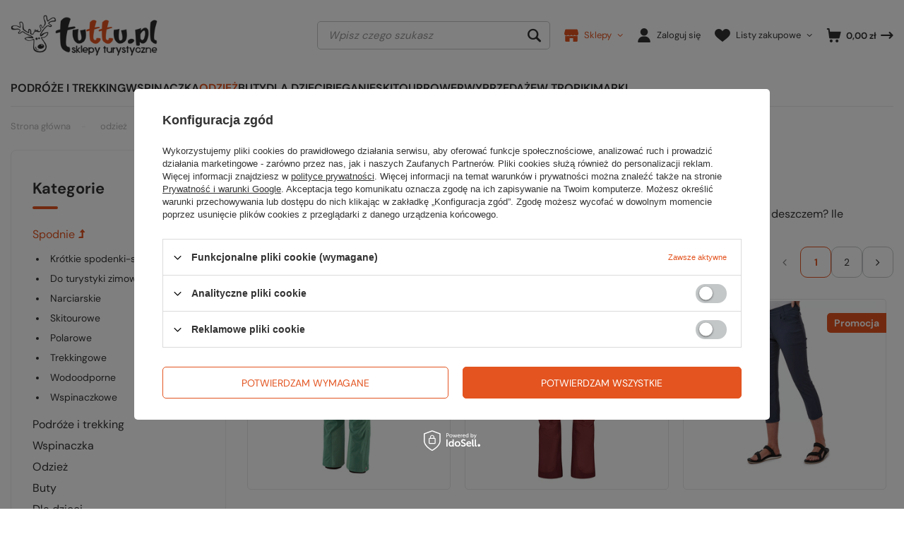

--- FILE ---
content_type: text/html; charset=utf-8
request_url: https://www.tuttu.pl/pol_m_odziez_damska_spodnie-1198.html
body_size: 40584
content:
<!DOCTYPE html>
<html lang="pl" class="--vat --gross " ><head><meta name='viewport' content='user-scalable=no, initial-scale = 1.0, maximum-scale = 1.0, width=device-width, viewport-fit=cover'/> <link rel="preload" crossorigin="anonymous" as="font" href="/gfx/standards/fontello.woff?v=2"><meta http-equiv="Content-Type" content="text/html; charset=utf-8"><meta http-equiv="X-UA-Compatible" content="IE=edge"><title>odzież | damska | spodnie | TUTTU.pl</title><meta name="keywords" content="odzież | damska | spodnie spodnie"><meta name="description" content="odzież | damska | spodnie | TUTTU.pl"><link rel="icon" href="/gfx/pol/favicon.ico"><meta name="theme-color" content="#E35420"><meta name="msapplication-navbutton-color" content="#E35420"><meta name="apple-mobile-web-app-status-bar-style" content="#E35420"><link rel="preload stylesheet" as="style" href="/gfx/pol/style.css.gzip?r=1766052204"><script>var app_shop={urls:{prefix:'data="/gfx/'.replace('data="', '')+'pol/',graphql:'/graphql/v1/'},vars:{priceType:'gross',priceTypeVat:true,productDeliveryTimeAndAvailabilityWithBasket:false,geoipCountryCode:'US',currency:{id:'PLN',symbol:'zł',country:'pl',format:'###,##0.00',beforeValue:false,space:true,decimalSeparator:',',groupingSeparator:' '},language:{id:'pol',symbol:'pl',name:'Polski'},},txt:{priceTypeText:' brutto',},fn:{},fnrun:{},files:[],graphql:{}};const getCookieByName=(name)=>{const value=`; ${document.cookie}`;const parts = value.split(`; ${name}=`);if(parts.length === 2) return parts.pop().split(';').shift();return false;};if(getCookieByName('freeeshipping_clicked')){document.documentElement.classList.remove('--freeShipping');}if(getCookieByName('rabateCode_clicked')){document.documentElement.classList.remove('--rabateCode');}function hideClosedBars(){const closedBarsArray=JSON.parse(localStorage.getItem('closedBars'))||[];if(closedBarsArray.length){const styleElement=document.createElement('style');styleElement.textContent=`${closedBarsArray.map((el)=>`#${el}`).join(',')}{display:none !important;}`;document.head.appendChild(styleElement);}}hideClosedBars();</script><meta name="robots" content="index,follow"><meta name="rating" content="general"><meta name="Author" content="TUTTU.pl na bazie IdoSell (www.idosell.com/shop).">
<!-- Begin LoginOptions html -->

<style>
#client_new_social .service_item[data-name="service_Apple"]:before, 
#cookie_login_social_more .service_item[data-name="service_Apple"]:before,
.oscop_contact .oscop_login__service[data-service="Apple"]:before {
    display: block;
    height: 2.6rem;
    content: url('/gfx/standards/apple.svg?r=1743165583');
}
.oscop_contact .oscop_login__service[data-service="Apple"]:before {
    height: auto;
    transform: scale(0.8);
}
#client_new_social .service_item[data-name="service_Apple"]:has(img.service_icon):before,
#cookie_login_social_more .service_item[data-name="service_Apple"]:has(img.service_icon):before,
.oscop_contact .oscop_login__service[data-service="Apple"]:has(img.service_icon):before {
    display: none;
}
</style>

<!-- End LoginOptions html -->

<!-- Open Graph -->
<meta property="og:type" content="website"><meta property="og:url" content="https://www.tuttu.pl/pol_m_odziez_damska_spodnie-1198.html
"><meta property="og:title" content="odzież | damska | spodnie | TUTTU.pl"><meta property="og:description" content="odzież | damska | spodnie | TUTTU.pl"><meta property="og:site_name" content="TUTTU.pl"><meta property="og:locale" content="pl_PL"><meta property="og:image" content="https://www.tuttu.pl/hpeciai/9759966c11ae09c70a5fe07f45c2ea80/pol_pl_Spodnie-UPSTRIDE-PANTS-WOMEN-40102_1.jpg"><meta property="og:image:width" content="770"><meta property="og:image:height" content="770"><link rel="manifest" href="https://www.tuttu.pl/data/include/pwa/2/manifest.json?t=3"><meta name="apple-mobile-web-app-capable" content="yes"><meta name="apple-mobile-web-app-status-bar-style" content="black"><meta name="apple-mobile-web-app-title" content="tuttu.pl"><link rel="apple-touch-icon" href="/data/include/pwa/2/icon-128.png"><link rel="apple-touch-startup-image" href="/data/include/pwa/2/logo-512.png" /><meta name="msapplication-TileImage" content="/data/include/pwa/2/icon-144.png"><meta name="msapplication-TileColor" content="#2F3BA2"><meta name="msapplication-starturl" content="/"><script type="application/javascript">var _adblock = true;</script><script async src="/data/include/advertising.js"></script><script type="application/javascript">var statusPWA = {
                online: {
                    txt: "Połączono z internetem",
                    bg: "#5fa341"
                },
                offline: {
                    txt: "Brak połączenia z internetem",
                    bg: "#eb5467"
                }
            }</script><script async type="application/javascript" src="/ajax/js/pwa_online_bar.js?v=1&r=6"></script><script >
window.dataLayer = window.dataLayer || [];
window.gtag = function gtag() {
dataLayer.push(arguments);
}
gtag('consent', 'default', {
'ad_storage': 'denied',
'analytics_storage': 'denied',
'ad_personalization': 'denied',
'ad_user_data': 'denied',
'wait_for_update': 500
});

gtag('set', 'ads_data_redaction', true);
</script><script id="iaiscript_1" data-requirements="W10=" data-ga4_sel="ga4script">
window.iaiscript_1 = `<${'script'}  class='google_consent_mode_update'>
gtag('consent', 'update', {
'ad_storage': 'denied',
'analytics_storage': 'denied',
'ad_personalization': 'denied',
'ad_user_data': 'denied'
});
</${'script'}>`;
</script>
<!-- End Open Graph -->
<link rel="next" href="https://www.tuttu.pl/pol_m_odziez_damska_spodnie-1198.html?counter=1"/>
<link rel="canonical" href="https://www.tuttu.pl/pol_m_odziez_damska_spodnie-1198.html" />

                <!-- Global site tag (gtag.js) -->
                <script  async src="https://www.googletagmanager.com/gtag/js?id=G-CKGDK3PS92"></script>
                <script >
                    window.dataLayer = window.dataLayer || [];
                    window.gtag = function gtag(){dataLayer.push(arguments);}
                    gtag('js', new Date());
                    
                    gtag('config', 'G-CKGDK3PS92');

                </script>
                
<!-- Begin additional html or js -->


<!--12|2|9-->
<!-- Google Tag Manager -->
<noscript><iframe src="//www.googletagmanager.com/ns.html?id=GTM-CHCT"
height="0" width="0" style="display:none;visibility:hidden"></iframe></noscript>
<script>(function(w,d,s,l,i){w[l]=w[l]||[];w[l].push({'gtm.start':
new Date().getTime(),event:'gtm.js'});var f=d.getElementsByTagName(s)[0],
j=d.createElement(s),dl=l!='dataLayer'?'&l='+l:'';j.async=true;j.src=
'//www.googletagmanager.com/gtm.js?id='+i+dl;f.parentNode.insertBefore(j,f);
})(window,document,'script','dataLayer','GTM-CHCT');</script>
<!-- End Google Tag Manager -->
<!--40|2|33| modified: 2023-10-16 18:42:44-->
<script type="text/javascript">
(function() {
    var _qS = document.createElement('script');
    _qS.type = 'text/javascript';
    _qS.async = true;
    _qS.src = 'https://qjs.eedd3691ff9d3c78.tuttu.pl/qjs/eedd3691ff9d3c78.js';
    (document.getElementsByTagName('head')[0]||document.getElementsByTagName('body')[0]).appendChild(_qS);
})();
</script>
<!--61|2|45| modified: 2023-07-06 19:34:15-->
<script type="text/javascript">
	function addsource() {
				var selection = window.getSelection(),
			pagelink = '<br />&nbsp site:tuttu.pl',
			copytext = selection + pagelink,
			newdiv = document.createElement('div');

				//newdiv.style.position = 'absolute';
		//newdiv.style.left = '-99999px';
		newdiv.addClass = 'addsource';

				document.body.appendChild(newdiv);
		newdiv.innerHTML = copytext;
		selection.selectAllChildren(newdiv);

		window.setTimeout(function () {
			document.body.removeChild(newdiv);
		}, 100);
	}
	document.addEventListener('copy', addsource);
</script>

<!-- End additional html or js -->
<script src="/inPost/inpostPayNew.js"></script><script src="https://inpostpay-widget-v2.inpost.pl/inpostpay.widget.v2.js"></script><script type="text/javascript" src="/expressCheckout/smileCheckout.php?v=3"></script><style>express-checkout:not(:defined){-webkit-appearance:none;background:0 0;display:block !important;outline:0;width:100%;min-height:48px;position:relative}</style><link rel="preload" as="image" media="(max-width: 420px)" href="/hpeciai/45cbbc092fea7c1b8344d040425b3890/pol_is_Spodnie-UPSTRIDE-PANTS-WOMEN-40102jpg"><link rel="preload" as="image" media="(min-width: 420.1px)" href="/hpeciai/b13217e517a338b36ed2e99dfd86c9b7/pol_il_Spodnie-UPSTRIDE-PANTS-WOMEN-40102jpg"><link rel="preload" as="image" media="(max-width: 420px)" href="/hpeciai/15086a89466a1c6622619e2ae076eff2/pol_is_Spodnie-KHROMA-VOLITION-GORE-TEX-PANTS-WOMEN-44583jpg"><link rel="preload" as="image" media="(min-width: 420.1px)" href="/hpeciai/a8ee258998f733731cec36d924909355/pol_il_Spodnie-KHROMA-VOLITION-GORE-TEX-PANTS-WOMEN-44583jpg"></head><body>
<!-- Begin additional html or js -->


<!--95|2|62-->
<script defer src="https://platform.sensbot.ai/chatbot/loader/57ea315d-64f1-4a26-97ee-e806ea978a05"></script>

<!-- End additional html or js -->
<div id="container" class="search_page container max-width-1680"><header class=" commercial_banner"><script class="ajaxLoad">app_shop.vars.vat_registered="true";app_shop.vars.currency_format="###,##0.00";app_shop.vars.currency_before_value=false;app_shop.vars.currency_space=true;app_shop.vars.symbol="zł";app_shop.vars.id="PLN";app_shop.vars.baseurl="http://www.tuttu.pl/";app_shop.vars.sslurl="https://www.tuttu.pl/";app_shop.vars.curr_url="%2Fpol_m_odziez_damska_spodnie-1198.html";var currency_decimal_separator=',';var currency_grouping_separator=' ';app_shop.vars.blacklist_extension=["exe","com","swf","js","php"];app_shop.vars.blacklist_mime=["application/javascript","application/octet-stream","message/http","text/javascript","application/x-deb","application/x-javascript","application/x-shockwave-flash","application/x-msdownload"];app_shop.urls.contact="/contact-pol.html";</script><div id="viewType" style="display:none"></div><div id="logo" class="d-flex align-items-center"><a href="/" target="_self"><img src="/data/gfx/mask/pol/logo_2_big.svg" alt="tuttu.pl" width="211" height="93"></a></div><form action="https://www.tuttu.pl/search.php" method="get" id="menu_search" class="menu_search"><a href="#showSearchForm" class="menu_search__mobile"></a><div class="menu_search__block"><div class="menu_search__item --input"><input class="menu_search__input" type="text" name="text" autocomplete="off" placeholder="Wpisz czego szukasz"><button class="menu_search__submit" type="submit"></button></div><div class="menu_search__item --results search_result"></div></div></form><div id="menu_settings" class="align-items-center justify-content-center justify-content-lg-end"><div id="menu_additional"><div class="contact_list_top"><a class="contact_link" href="https://www.tuttu.pl/contact-pol.html"><i class="icon-contact"></i><span>Sklepy</span></a><div class="contact_list"><ul>
   <li class="contact_item">
        <span class="contact_city"><a href="/TUTTU-Gdansk-stock-4-pol.html?link-topshops">Gdańsk</a></span>
        <span class="contact_phone">tel. <a href="tel:583414205">58 341 42 05</a></span> 
   </li>  
   <li class="contact_item">
        <span class="contact_city"><a href="/TUTTU-Katowice-stock-2-pol.html?link-topshops">Katowice</a></span>
        <span class="contact_phone">tel. <a href="tel:327782222">32 778 22 22</a></span> 
    </li>  
    <li class="contact_item">
        <span class="contact_city"><a href="/TUTTU-Poznan-stock-5-pol.html?link-topshops">Poznań</a></span>
        <span class="contact_phone">tel. <a href="tel:618475457">61 847 54 57</a></span> 
    </li>  
    <li class="contact_item">
        <span class="contact_city">Sklep internetowy</span>
        <span class="contact_phone">tel. <a href="tel:327782222">32 778 22 22</a></span> 
    </li>  
</ul></div></div><a class="account_link" href="https://www.tuttu.pl/login.php"><i class="icon-user"></i><span>Zaloguj się</span></a><div class="shopping_list_top" data-empty="true"><a href="https://www.tuttu.pl/pl/shoppinglist/" class="wishlist_link slt_link"><i class="icon-wishlist"></i><span>Listy zakupowe</span></a><div class="slt_lists"><ul class="slt_lists__nav"><li class="slt_lists__nav_item" data-list_skeleton="true" data-list_id="true" data-shared="true"><a class="slt_lists__nav_link" data-list_href="true"><span class="slt_lists__nav_name" data-list_name="true"></span><span class="slt_lists__count" data-list_count="true">0</span></a></li></ul><span class="slt_lists__empty">Dodaj do nich produkty, które lubisz i chcesz kupić później.</span></div></div></div></div><div class="shopping_list_top_mobile d-flex d-md-none" data-empty="true"><a href="https://www.tuttu.pl/pl/shoppinglist/" class="sltm_link"></a></div><div id="menu_basket" class="topBasket"><a class="topBasket__sub" href="/basketedit.php"><span class="badge badge-info"></span><i class="icon-basket-arrow"></i><strong class="topBasket__price">0,00 zł</strong></a><div class="topBasket__details --products" style="display: none;"><div class="topBasket__block --labels"><label class="topBasket__item --name">Produkt</label><label class="topBasket__item --sum">Ilość</label><label class="topBasket__item --prices">Cena</label></div><div class="topBasket__block --products"></div></div><div class="topBasket__details --shipping" style="display: none;"><span class="topBasket__name">Koszt dostawy od</span><span id="shipppingCost"></span></div></div><nav id="menu_categories" class="wide"><button type="button" class="navbar-toggler"><i class="icon-reorder"></i></button><div class="navbar-collapse" id="menu_navbar"><ul class="navbar-nav"><li class="nav-item"><a  href="/pol_m_podroze-i-trekking-1054.html" target="_self" title="podróże i trekking" class="nav-link" >podróże i trekking</a><ul class="navbar-subnav"><li class="nav-item"><a  href="/pol_m_podroze-i-trekking_akcesoria-podrozne-1060.html" target="_self" title="akcesoria podróżne" class="nav-link" >akcesoria podróżne</a><ul class="navbar-subsubnav"><li class="nav-item"><a  href="/pol_m_podroze-i-trekking_akcesoria-podrozne_futeraly-1113.html" target="_self" title="futerały" class="nav-link" >futerały</a></li><li class="nav-item"><a  href="/pol_m_podroze-i-trekking_akcesoria-podrozne_parasole-1114.html" target="_self" title="parasole" class="nav-link" >parasole</a></li><li class="nav-item"><a  href="/pol_m_podroze-i-trekking_akcesoria-podrozne_paszportowki-i-saszetki-1115.html" target="_self" title="paszportówki i saszetki" class="nav-link" >paszportówki i saszetki</a></li><li class="nav-item"><a  href="/pol_m_podroze-i-trekking_akcesoria-podrozne_peleryny-i-poncha-1116.html" target="_self" title="peleryny i poncha" class="nav-link" >peleryny i poncha</a></li><li class="nav-item"><a  href="/pol_m_podroze-i-trekking_akcesoria-podrozne_portfele-1117.html" target="_self" title="portfele" class="nav-link" >portfele</a></li><li class="nav-item"><a  href="/pol_m_podroze-i-trekking_akcesoria-podrozne_torebki-biodrowe-1112.html" target="_self" title="torebki biodrowe" class="nav-link" >torebki biodrowe</a></li><li class="nav-item"><a  href="/pol_m_podroze-i-trekking_akcesoria-podrozne_worki-wodoodporne-1120.html" target="_self" title="worki wodoodporne " class="nav-link" >worki wodoodporne </a></li><li class="nav-item"><a  href="/pol_m_podroze-i-trekking_akcesoria-podrozne_inne-1121.html" target="_self" title="inne" class="nav-link" >inne</a></li></ul></li><li class="nav-item"><a  href="/pol_m_podroze-i-trekking_higiena-1062.html" target="_self" title="higiena" class="nav-link" >higiena</a><ul class="navbar-subsubnav"><li class="nav-item"><a  href="/pol_m_podroze-i-trekking_higiena_akcesoria-1130.html" target="_self" title="akcesoria" class="nav-link" >akcesoria</a></li><li class="nav-item"><a  href="/pol_m_podroze-i-trekking_higiena_kosmetyczki-1127.html" target="_self" title="kosmetyczki" class="nav-link" >kosmetyczki</a></li><li class="nav-item"><a  href="/pol_m_podroze-i-trekking_higiena_kosmetyki-1128.html" target="_self" title="kosmetyki" class="nav-link" >kosmetyki</a></li><li class="nav-item"><a  href="/pol_m_podroze-i-trekking_higiena_pojemniki-na-wode-1132.html" target="_self" title="pojemniki na wodę" class="nav-link" >pojemniki na wodę</a></li><li class="nav-item"><a  href="/pol_m_podroze-i-trekking_higiena_prysznice-turystyczne-1131.html" target="_self" title="prysznice turystyczne" class="nav-link" >prysznice turystyczne</a></li><li class="nav-item"><a  href="/pol_m_podroze-i-trekking_higiena_reczniki-1129.html" target="_self" title="ręczniki" class="nav-link" >ręczniki</a></li></ul></li><li class="nav-item"><a  href="/pol_m_podroze-i-trekking_impregnaty-i-srodki-czyszczace-1063.html" target="_self" title="impregnaty i środki czyszczące" class="nav-link" >impregnaty i środki czyszczące</a><ul class="navbar-subsubnav"><li class="nav-item"><a  href="/pol_m_podroze-i-trekking_impregnaty-i-srodki-czyszczace_buty-1133.html" target="_self" title="buty" class="nav-link" >buty</a></li><li class="nav-item"><a  href="/pol_m_podroze-i-trekking_impregnaty-i-srodki-czyszczace_odziez-1134.html" target="_self" title="odzież" class="nav-link" >odzież</a></li><li class="nav-item"><a  href="/pol_m_podroze-i-trekking_impregnaty-i-srodki-czyszczace_sprzet-1135.html" target="_self" title="sprzęt" class="nav-link" >sprzęt</a></li></ul></li><li class="nav-item"><a  href="/pol_m_podroze-i-trekking_kajaki-i-zagle-1064.html" target="_self" title="kajaki i żagle" class="nav-link" >kajaki i żagle</a><ul class="navbar-subsubnav"><li class="nav-item"><a  href="/pol_m_podroze-i-trekking_kajaki-i-zagle_saszetki-wodoszczelne-1137.html" target="_self" title="saszetki wodoszczelne" class="nav-link" >saszetki wodoszczelne</a></li><li class="nav-item"><a  href="/pol_m_podroze-i-trekking_kajaki-i-zagle_worki-wodoszczelne-1136.html" target="_self" title="worki wodoszczelne" class="nav-link" >worki wodoszczelne</a></li></ul></li><li class="nav-item"><a  href="/pol_m_podroze-i-trekking_kije-1065.html" target="_self" title="kije" class="nav-link" >kije</a><ul class="navbar-subsubnav"><li class="nav-item"><a  href="/pol_m_podroze-i-trekking_kije_akcesoria-1140.html" target="_self" title="akcesoria" class="nav-link" >akcesoria</a></li><li class="nav-item"><a  href="/pol_m_podroze-i-trekking_kije_narciarskie-i-skitourowe-1141.html" target="_self" title="narciarskie i skitourowe" class="nav-link" >narciarskie i skitourowe</a></li><li class="nav-item"><a  href="/pol_m_podroze-i-trekking_kije_nordic-walking-1139.html" target="_self" title="nordic walking" class="nav-link" >nordic walking</a></li><li class="nav-item"><a  href="/pol_m_podroze-i-trekking_kije_trekkingowe-1138.html" target="_self" title="trekkingowe" class="nav-link" >trekkingowe</a></li></ul></li><li class="nav-item"><a  href="/pol_m_podroze-i-trekking_kuchnia-turystyczna-1066.html" target="_self" title="kuchnia turystyczna" class="nav-link" >kuchnia turystyczna</a><ul class="navbar-subsubnav"><li class="nav-item"><a  href="/pol_m_podroze-i-trekking_kuchnia-turystyczna_akcesoria-kuchenne-1147.html" target="_self" title="akcesoria kuchenne" class="nav-link" >akcesoria kuchenne</a></li><li class="nav-item"><a  href="/pol_m_podroze-i-trekking_kuchnia-turystyczna_jedzenie-liofilizowane-i-napoje-1151.html" target="_self" title="jedzenie liofilizowane i napoje" class="nav-link" >jedzenie liofilizowane i napoje</a></li><li class="nav-item"><a  href="/pol_m_podroze-i-trekking_kuchnia-turystyczna_butelki-buklaki-i-pojemniki-na-wode-1148.html" target="_self" title="butelki, bukłaki i pojemniki na wodę" class="nav-link" >butelki, bukłaki i pojemniki na wodę</a></li><li class="nav-item"><a  href="/pol_m_podroze-i-trekking_kuchnia-turystyczna_termosy-i-piersiowki-1145.html" target="_self" title="termosy i piersiówki" class="nav-link" >termosy i piersiówki</a></li><li class="nav-item"><a  href="/pol_m_podroze-i-trekking_kuchnia-turystyczna_kubki-1146.html" target="_self" title="kubki" class="nav-link" >kubki</a></li><li class="nav-item"><a  href="/pol_m_podroze-i-trekking_kuchnia-turystyczna_garnki-naczynia-i-menazki-1143.html" target="_self" title="garnki, naczynia i menażki" class="nav-link" >garnki, naczynia i menażki</a></li><li class="nav-item"><a  href="/pol_m_podroze-i-trekking_kuchnia-turystyczna_sztucce-1144.html" target="_self" title="sztućce" class="nav-link" >sztućce</a></li><li class="nav-item"><a  href="/pol_m_podroze-i-trekking_kuchnia-turystyczna_uzdatnianie-wody-3968.html" target="_self" title="uzdatnianie wody" class="nav-link" >uzdatnianie wody</a></li><li class="nav-item"><a  href="/pol_m_podroze-i-trekking_kuchnia-turystyczna_palniki-1149.html" target="_self" title="palniki" class="nav-link" >palniki</a></li></ul></li><li class="nav-item"><a  href="/pol_m_podroze-i-trekking_muzyka-i-ksiazki-1068.html" target="_self" title="muzyka i książki" class="nav-link" >muzyka i książki</a><ul class="navbar-subsubnav"><li class="nav-item"><a  href="/pol_m_podroze-i-trekking_muzyka-i-ksiazki_ksiazki-1157.html" target="_self" title="książki" class="nav-link" >książki</a></li></ul></li><li class="nav-item"><a  href="/pol_m_podroze-i-trekking_namioty-turystyczne-1178.html" target="_self" title="namioty turystyczne" class="nav-link" >namioty turystyczne</a><ul class="navbar-subsubnav"><li class="nav-item"><a  href="/pol_m_podroze-i-trekking_namioty-turystyczne_akcesoria-i-dodatki-1249.html" target="_self" title="akcesoria i dodatki" class="nav-link" >akcesoria i dodatki</a></li><li class="nav-item"><a  href="/pol_m_podroze-i-trekking_namioty-turystyczne_outdoorowe-1247.html" target="_self" title="outdoorowe" class="nav-link" >outdoorowe</a></li><li class="nav-item"><a  href="/pol_m_podroze-i-trekking_namioty-turystyczne_rodzinne-1248.html" target="_self" title="rodzinne" class="nav-link" >rodzinne</a></li><li class="nav-item"><a  href="/pol_m_podroze-i-trekking_namioty-turystyczne_plachty-biwakowe-1250.html" target="_self" title="płachty biwakowe" class="nav-link" >płachty biwakowe</a></li><li class="nav-item"><a  href="/pol_m_podroze-i-trekking_namioty-turystyczne_dodatkowe-zadaszenia-i-podlogi-1261.html" target="_self" title="dodatkowe zadaszenia i podłogi" class="nav-link" >dodatkowe zadaszenia i podłogi</a></li></ul></li><li class="nav-item"><a  href="/pol_m_podroze-i-trekking_naprawa-1069.html" target="_self" title="naprawa" class="nav-link" >naprawa</a><ul class="navbar-subsubnav"><li class="nav-item"><a  href="/pol_m_podroze-i-trekking_naprawa_klamry-i-przelotki-1159.html" target="_self" title="klamry i przelotki" class="nav-link" >klamry i przelotki</a></li><li class="nav-item"><a  href="/pol_m_podroze-i-trekking_naprawa_latki-tasmy-kleje-1158.html" target="_self" title="łatki, taśmy, kleje" class="nav-link" >łatki, taśmy, kleje</a></li></ul></li><li class="nav-item"><a  href="/pol_m_podroze-i-trekking_nawigacja-elektronika-i-lokalizatory-1061.html" target="_self" title="nawigacja, elektronika i lokalizatory" class="nav-link" >nawigacja, elektronika i lokalizatory</a><ul class="navbar-subsubnav"><li class="nav-item"><a  href="/pol_m_podroze-i-trekking_nawigacja-elektronika-i-lokalizatory_kompasy-1124.html" target="_self" title="kompasy" class="nav-link" >kompasy</a></li><li class="nav-item"><a  href="/pol_m_podroze-i-trekking_nawigacja-elektronika-i-lokalizatory_krzywomierze-1125.html" target="_self" title="krzywomierze" class="nav-link" >krzywomierze</a></li><li class="nav-item"><a  href="/pol_m_podroze-i-trekking_nawigacja-elektronika-i-lokalizatory_mapniki-1126.html" target="_self" title="mapniki" class="nav-link" >mapniki</a></li><li class="nav-item"><a  href="/pol_m_podroze-i-trekking_nawigacja-elektronika-i-lokalizatory_optyka-3887.html" target="_self" title="optyka" class="nav-link" >optyka</a></li><li class="nav-item"><a  href="/pol_m_podroze-i-trekking_nawigacja-elektronika-i-lokalizatory_zasilanie-3956.html" target="_self" title="zasilanie" class="nav-link" >zasilanie</a></li><li class="nav-item"><a  href="/pol_m_podroze-i-trekking_nawigacja-elektronika-i-lokalizatory_panele-solarne-3957.html" target="_self" title="panele solarne" class="nav-link" >panele solarne</a></li><li class="nav-item"><a  href="/pol_m_podroze-i-trekking_nawigacja-elektronika-i-lokalizatory_detektory-4400.html" target="_self" title="detektory" class="nav-link" >detektory</a></li></ul></li><li class="nav-item"><a  href="/pol_m_podroze-i-trekking_noze-scyzoryki-i-narzedzia-1070.html" target="_self" title="noże, scyzoryki i narzędzia" class="nav-link" >noże, scyzoryki i narzędzia</a><ul class="navbar-subsubnav"><li class="nav-item"><a  href="/pol_m_podroze-i-trekking_noze-scyzoryki-i-narzedzia_akcesoria-1165.html" target="_self" title="akcesoria" class="nav-link" >akcesoria</a></li><li class="nav-item"><a  href="/pol_m_podroze-i-trekking_noze-scyzoryki-i-narzedzia_multitoole-1161.html" target="_self" title="multitoole" class="nav-link" >multitoole</a></li><li class="nav-item"><a  href="/pol_m_podroze-i-trekking_noze-scyzoryki-i-narzedzia_noze-1162.html" target="_self" title="noże" class="nav-link" >noże</a></li><li class="nav-item"><a  href="/pol_m_podroze-i-trekking_noze-scyzoryki-i-narzedzia_scyzoryki-1163.html" target="_self" title="scyzoryki" class="nav-link" >scyzoryki</a></li><li class="nav-item"><a  href="/pol_m_podroze-i-trekking_noze-scyzoryki-i-narzedzia_inne-1164.html" target="_self" title="inne" class="nav-link" >inne</a></li></ul></li><li class="nav-item empty"><a  href="/pol_m_podroze-i-trekking_okulary-1071.html" target="_self" title="okulary" class="nav-link" >okulary</a></li><li class="nav-item"><a  href="/pol_m_podroze-i-trekking_oswietlenie-1072.html" target="_self" title="oświetlenie" class="nav-link" >oświetlenie</a><ul class="navbar-subsubnav"><li class="nav-item"><a  href="/pol_m_podroze-i-trekking_oswietlenie_akcesoria-1173.html" target="_self" title="akcesoria" class="nav-link" >akcesoria</a></li><li class="nav-item"><a  href="/pol_m_podroze-i-trekking_oswietlenie_czolowki-1170.html" target="_self" title="czołówki" class="nav-link" >czołówki</a></li><li class="nav-item"><a  href="/pol_m_podroze-i-trekking_oswietlenie_lampki-gazowe-1172.html" target="_self" title="lampki gazowe" class="nav-link" >lampki gazowe</a></li><li class="nav-item"><a  href="/pol_m_podroze-i-trekking_oswietlenie_latarki-1171.html" target="_self" title="latarki" class="nav-link" >latarki</a></li></ul></li><li class="nav-item"><a  href="/pol_m_podroze-i-trekking_plecaki-1075.html" target="_self" title="plecaki" class="nav-link" >plecaki</a><ul class="navbar-subsubnav more"><li class="nav-item"><a  href="/pol_m_podroze-i-trekking_plecaki_akcesoria-1269.html" target="_self" title="akcesoria" class="nav-link" >akcesoria</a></li><li class="nav-item"><a  href="/pol_m_podroze-i-trekking_plecaki_male-35-litrow-1262.html" target="_self" title="małe &amp;lt; 35 litrów" class="nav-link" >małe &lt; 35 litrów</a></li><li class="nav-item"><a  href="/pol_m_podroze-i-trekking_plecaki_srednie-35-49-litrow-1263.html" target="_self" title="średnie 35 - 49 litrów" class="nav-link" >średnie 35 - 49 litrów</a></li><li class="nav-item"><a  href="/pol_m_podroze-i-trekking_plecaki_duze-50-litrow-1264.html" target="_self" title="duże &amp;gt; 50 litrów" class="nav-link" >duże &gt; 50 litrów</a></li><li class="nav-item"><a  href="/pol_m_podroze-i-trekking_plecaki_wspinaczkowe-1268.html" target="_self" title="wspinaczkowe" class="nav-link" >wspinaczkowe</a></li><li class="nav-item"><a  href="/pol_m_podroze-i-trekking_plecaki_biegowe-3950.html" target="_self" title="biegowe" class="nav-link" >biegowe</a></li><li class="nav-item"><a  href="/pol_m_podroze-i-trekking_plecaki_rowerowe-1267.html" target="_self" title="rowerowe" class="nav-link" >rowerowe</a></li><li class="nav-item"><a  href="/pol_m_podroze-i-trekking_plecaki_narciarskie-1266.html" target="_self" title="narciarskie" class="nav-link" >narciarskie</a></li><li class="nav-item"><a  href="/pol_m_podroze-i-trekking_plecaki_lawinowe-3938.html" target="_self" title="lawinowe" class="nav-link" >lawinowe</a></li><li class="nav-item"><a  href="/pol_m_podroze-i-trekking_plecaki_na-notebooki-1265.html" target="_self" title="na notebooki" class="nav-link" >na notebooki</a></li><li class="nav-item"><a  href="/pol_m_podroze-i-trekking_plecaki_dzieciece-1270.html" target="_self" title="dziecięce" class="nav-link" >dziecięce</a></li><li class="nav-item"><a  href="/pol_m_podroze-i-trekking_plecaki_nosidelka-1271.html" target="_self" title="nosidełka" class="nav-link" >nosidełka</a></li><li class="nav-item"><a  href="/pol_m_podroze-i-trekking_plecaki_damskie-3997.html" target="_self" title="damskie" class="nav-link" >damskie</a></li><li class="nav-item --extend"><a href="" class="nav-link" txt_alt="- Zwiń">+ Rozwiń</a></li></ul></li><li class="nav-item"><a  href="/pol_m_podroze-i-trekking_torby-1183.html" target="_self" title="torby" class="nav-link" >torby</a><ul class="navbar-subsubnav"><li class="nav-item"><a  href="/pol_m_podroze-i-trekking_torby_miejskie-1273.html" target="_self" title="miejskie" class="nav-link" >miejskie</a></li><li class="nav-item"><a  href="/pol_m_podroze-i-trekking_torby_na-notebooki-1272.html" target="_self" title="na notebooki" class="nav-link" >na notebooki</a></li><li class="nav-item"><a  href="/pol_m_podroze-i-trekking_torby_podrozne-1274.html" target="_self" title="podróżne" class="nav-link" >podróżne</a></li><li class="nav-item"><a  href="/pol_m_podroze-i-trekking_torby_torebki-biodrowe-1328.html" target="_self" title="torebki biodrowe" class="nav-link" >torebki biodrowe</a></li></ul></li><li class="nav-item"><a  href="/pol_m_podroze-i-trekking_spanie-1074.html" target="_self" title="spanie" class="nav-link" >spanie</a><ul class="navbar-subsubnav"><li class="nav-item"><a  href="/pol_m_podroze-i-trekking_spanie_akcesoria-i-dodatki-1253.html" target="_self" title="akcesoria i dodatki" class="nav-link" >akcesoria i dodatki</a></li><li class="nav-item"><a  href="/pol_m_podroze-i-trekking_spanie_maty-i-materace-1180.html" target="_self" title="maty i materace" class="nav-link" >maty i materace</a></li><li class="nav-item"><a  href="/pol_m_podroze-i-trekking_spanie_spiwory-1179.html" target="_self" title="śpiwory" class="nav-link" >śpiwory</a></li><li class="nav-item"><a  href="/pol_m_podroze-i-trekking_spanie_hamaki-i-moskitiery-1259.html" target="_self" title="hamaki i moskitiery" class="nav-link" >hamaki i moskitiery</a></li></ul></li><li class="nav-item"><a  href="/pol_m_podroze-i-trekking_zdrowie-i-bezpieczenstwo-1073.html" target="_self" title="zdrowie i bezpieczeństwo" class="nav-link" >zdrowie i bezpieczeństwo</a><ul class="navbar-subsubnav"><li class="nav-item"><a  href="/pol_m_podroze-i-trekking_zdrowie-i-bezpieczenstwo_apteczki-1175.html" target="_self" title="apteczki" class="nav-link" >apteczki</a></li><li class="nav-item"><a  href="/pol_m_podroze-i-trekking_zdrowie-i-bezpieczenstwo_repelenty-i-srodki-na-owady-1176.html" target="_self" title="repelenty i środki na owady" class="nav-link" >repelenty i środki na owady</a></li><li class="nav-item"><a  href="/pol_m_podroze-i-trekking_zdrowie-i-bezpieczenstwo_inne-1177.html" target="_self" title="inne" class="nav-link" >inne</a></li><li class="nav-item"><a  href="/pol_m_podroze-i-trekking_zdrowie-i-bezpieczenstwo_kremy-przeciwsloneczne-4073.html" target="_self" title="kremy przeciwsłoneczne" class="nav-link" >kremy przeciwsłoneczne</a></li></ul></li></ul></li><li class="nav-item"><a  href="/pol_m_wspinaczka-1058.html" target="_self" title="wspinaczka" class="nav-link" >wspinaczka</a><ul class="navbar-subnav"><li class="nav-item empty"><a  href="/pol_m_wspinaczka_akcesoria-3812.html" target="_self" title="akcesoria" class="nav-link" >akcesoria</a></li><li class="nav-item empty"><a  href="/pol_m_wspinaczka_asekuracja-wlasna-1094.html" target="_self" title="asekuracja własna" class="nav-link" >asekuracja własna</a></li><li class="nav-item empty"><a  href="/pol_m_wspinaczka_buty-wspinaczkowe-1098.html" target="_self" title="buty wspinaczkowe" class="nav-link" >buty wspinaczkowe</a></li><li class="nav-item empty"><a  href="/pol_m_wspinaczka_czekany-1089.html" target="_self" title="czekany" class="nav-link" >czekany</a></li><li class="nav-item"><a  href="/pol_m_wspinaczka_karabinki-i-ekspresy-1099.html" target="_self" title="karabinki i ekspresy" class="nav-link" >karabinki i ekspresy</a><ul class="navbar-subsubnav"><li class="nav-item"><a  href="/pol_m_wspinaczka_karabinki-i-ekspresy_karabinki-3969.html" target="_self" title="karabinki" class="nav-link" >karabinki</a></li><li class="nav-item"><a  href="/pol_m_wspinaczka_karabinki-i-ekspresy_ekspresy-3970.html" target="_self" title="ekspresy" class="nav-link" >ekspresy</a></li></ul></li><li class="nav-item empty"><a  href="/pol_m_wspinaczka_kaski-1090.html" target="_self" title="kaski" class="nav-link" >kaski</a></li><li class="nav-item"><a  href="/pol_m_wspinaczka_lawinowe-ABC-1097.html" target="_self" title="lawinowe ABC" class="nav-link" >lawinowe ABC</a><ul class="navbar-subsubnav"><li class="nav-item"><a  href="/pol_m_wspinaczka_lawinowe-ABC_detektory-lawinowe-1225.html" target="_self" title="detektory lawinowe" class="nav-link" >detektory lawinowe</a></li><li class="nav-item"><a  href="/pol_m_wspinaczka_lawinowe-ABC_lopaty-1227.html" target="_self" title="łopaty" class="nav-link" >łopaty</a></li><li class="nav-item"><a  href="/pol_m_wspinaczka_lawinowe-ABC_sondy-1226.html" target="_self" title="sondy" class="nav-link" >sondy</a></li><li class="nav-item"><a  href="/pol_m_wspinaczka_lawinowe-ABC_zestawy-lawinowe-4044.html" target="_self" title="zestawy lawinowe" class="nav-link" >zestawy lawinowe</a></li></ul></li><li class="nav-item"><a  href="/pol_m_wspinaczka_liny-tasmy-i-repy-1091.html" target="_self" title="liny, taśmy i repy" class="nav-link" >liny, taśmy i repy</a><ul class="navbar-subsubnav"><li class="nav-item"><a  href="/pol_m_wspinaczka_liny-tasmy-i-repy_liny-3959.html" target="_self" title="liny" class="nav-link" >liny</a></li><li class="nav-item"><a  href="/pol_m_wspinaczka_liny-tasmy-i-repy_tasmy-3960.html" target="_self" title="taśmy" class="nav-link" >taśmy</a></li><li class="nav-item"><a  href="/pol_m_wspinaczka_liny-tasmy-i-repy_repy-3961.html" target="_self" title="repy" class="nav-link" >repy</a></li></ul></li><li class="nav-item empty"><a  href="/pol_m_wspinaczka_torby-i-plecaki-na-liny-3962.html" target="_self" title="torby i plecaki na liny" class="nav-link" >torby i plecaki na liny</a></li><li class="nav-item empty"><a  href="/pol_m_wspinaczka_ogrzewacze-1096.html" target="_self" title="ogrzewacze" class="nav-link" >ogrzewacze</a></li><li class="nav-item"><a  href="/pol_m_wspinaczka_przyrzady-1093.html" target="_self" title="przyrządy" class="nav-link" >przyrządy</a><ul class="navbar-subsubnav"><li class="nav-item"><a  href="/pol_m_wspinaczka_przyrzady_bloczki-i-kretliki-3813.html" target="_self" title="bloczki i krętliki" class="nav-link" >bloczki i krętliki</a></li><li class="nav-item"><a  href="/pol_m_wspinaczka_przyrzady_przyrzady-asekuracyjne-i-zjazdowe-3815.html" target="_self" title="przyrządy asekuracyjne i zjazdowe" class="nav-link" >przyrządy asekuracyjne i zjazdowe</a></li><li class="nav-item"><a  href="/pol_m_wspinaczka_przyrzady_przyrzady-zaciskowe-3814.html" target="_self" title="przyrządy zaciskowe" class="nav-link" >przyrządy zaciskowe</a></li></ul></li><li class="nav-item"><a  href="/pol_m_wspinaczka_raki-i-raczki-1088.html" target="_self" title="raki i raczki" class="nav-link" >raki i raczki</a><ul class="navbar-subsubnav"><li class="nav-item"><a  href="/pol_m_wspinaczka_raki-i-raczki_akcesoria-3965.html" target="_self" title="akcesoria" class="nav-link" >akcesoria</a></li><li class="nav-item"><a  href="/pol_m_wspinaczka_raki-i-raczki_raki-3963.html" target="_self" title="raki" class="nav-link" >raki</a></li><li class="nav-item"><a  href="/pol_m_wspinaczka_raki-i-raczki_raczki-3964.html" target="_self" title="raczki" class="nav-link" >raczki</a></li></ul></li><li class="nav-item empty"><a  href="/pol_m_wspinaczka_rakiety-1095.html" target="_self" title="rakiety" class="nav-link" >rakiety</a></li><li class="nav-item empty"><a  href="/pol_m_wspinaczka_uprzeze-1092.html" target="_self" title="uprzęże" class="nav-link" >uprzęże</a></li><li class="nav-item"><a  href="/pol_m_wspinaczka_woreczki-i-magnezja-1100.html" target="_self" title="woreczki i magnezja" class="nav-link" >woreczki i magnezja</a><ul class="navbar-subsubnav"><li class="nav-item"><a  href="/pol_m_wspinaczka_woreczki-i-magnezja_woreczki-3966.html" target="_self" title="woreczki" class="nav-link" >woreczki</a></li><li class="nav-item"><a  href="/pol_m_wspinaczka_woreczki-i-magnezja_magnezja-3967.html" target="_self" title="magnezja" class="nav-link" >magnezja</a></li></ul></li><li class="nav-item"><a  href="/pol_m_wspinaczka_via-ferrata-1714.html" target="_self" title="via ferrata" class="nav-link" >via ferrata</a><ul class="navbar-subsubnav"><li class="nav-item"><a  href="/pol_m_wspinaczka_via-ferrata_akcesoria-4049.html" target="_self" title="akcesoria" class="nav-link" >akcesoria</a></li><li class="nav-item"><a  href="/pol_m_wspinaczka_via-ferrata_lonze-4046.html" target="_self" title="lonże" class="nav-link" >lonże</a></li><li class="nav-item"><a  href="/pol_m_wspinaczka_via-ferrata_uprzeze-4047.html" target="_self" title="uprzęże" class="nav-link" >uprzęże</a></li><li class="nav-item"><a  href="/pol_m_wspinaczka_via-ferrata_kaski-4048.html" target="_self" title="kaski" class="nav-link" >kaski</a></li><li class="nav-item"><a  href="/pol_m_wspinaczka_via-ferrata_buty-4050.html" target="_self" title="buty" class="nav-link" >buty</a></li></ul></li><li class="nav-item"><a  href="/pol_m_wspinaczka_prace-z-dostepem-linowym-4058.html" target="_self" title="prace z dostępem linowym" class="nav-link" >prace z dostępem linowym</a><ul class="navbar-subsubnav"><li class="nav-item"><a  href="/pol_m_wspinaczka_prace-z-dostepem-linowym_przyrzady-i-karabinki-4060.html" target="_self" title="przyrządy i karabinki" class="nav-link" >przyrządy i karabinki</a></li><li class="nav-item"><a  href="/pol_m_wspinaczka_prace-z-dostepem-linowym_liny-i-tasmy-4061.html" target="_self" title="liny i taśmy" class="nav-link" >liny i taśmy</a></li></ul></li><li class="nav-item empty"><a  href="/pol_m_wspinaczka_slackline-4086.html" target="_self" title="slackline" class="nav-link" >slackline</a></li></ul></li><li class="nav-item active"><a  href="/pol_m_odziez-1055.html" target="_self" title="odzież" class="nav-link active" >odzież</a><ul class="navbar-subnav"><li class="nav-item"><a  href="/pol_m_odziez_meska-1076.html" target="_self" title="męska" class="nav-link" >męska</a><ul class="navbar-subsubnav"><li class="nav-item"><a  href="/pol_m_odziez_meska_bielizna-1184.html" target="_self" title="bielizna" class="nav-link" >bielizna</a></li><li class="nav-item"><a  href="/pol_m_odziez_meska_koszulki-1188.html" target="_self" title="koszulki" class="nav-link" >koszulki</a></li><li class="nav-item"><a  href="/pol_m_odziez_meska_koszule-1185.html" target="_self" title="koszule" class="nav-link" >koszule</a></li><li class="nav-item"><a  href="/pol_m_odziez_meska_kamizelki-1288.html" target="_self" title="kamizelki" class="nav-link" >kamizelki</a></li><li class="nav-item"><a  href="/pol_m_odziez_meska_kurtki-1186.html" target="_self" title="kurtki" class="nav-link" >kurtki</a></li><li class="nav-item"><a  href="/pol_m_odziez_meska_polary-swetry-i-bluzy-1187.html" target="_self" title="polary, swetry i bluzy" class="nav-link" >polary, swetry i bluzy</a></li><li class="nav-item"><a  href="/pol_m_odziez_meska_spodnie-1189.html" target="_self" title="spodnie" class="nav-link" >spodnie</a></li><li class="nav-item"><a  href="/pol_m_odziez_meska_czapki-2140.html" target="_self" title="czapki" class="nav-link" >czapki</a></li><li class="nav-item"><a  href="/pol_m_odziez_meska_rekawiczki-3875.html" target="_self" title="rękawiczki" class="nav-link" >rękawiczki</a></li></ul></li><li class="nav-item active"><a  href="/pol_m_odziez_damska-1077.html" target="_self" title="damska" class="nav-link active" >damska</a><ul class="navbar-subsubnav"><li class="nav-item"><a  href="/pol_m_odziez_damska_bielizna-1194.html" target="_self" title="bielizna" class="nav-link" >bielizna</a></li><li class="nav-item"><a  href="/pol_m_odziez_damska_bluzki-i-koszulki-1195.html" target="_self" title="bluzki i koszulki" class="nav-link" >bluzki i koszulki</a></li><li class="nav-item"><a  href="/pol_m_odziez_damska_koszule-1196.html" target="_self" title="koszule" class="nav-link" >koszule</a></li><li class="nav-item"><a  href="/pol_m_odziez_damska_kamizelki-1314.html" target="_self" title="kamizelki" class="nav-link" >kamizelki</a></li><li class="nav-item"><a  href="/pol_m_odziez_damska_kurtki-i-plaszcze-1197.html" target="_self" title="kurtki i płaszcze" class="nav-link" >kurtki i płaszcze</a></li><li class="nav-item"><a  href="/pol_m_odziez_damska_polary-swetry-i-bluzy-1193.html" target="_self" title="polary, swetry i bluzy" class="nav-link" >polary, swetry i bluzy</a></li><li class="nav-item active"><a  href="/pol_m_odziez_damska_spodnie-1198.html" target="_self" title="spodnie" class="nav-link active" >spodnie</a></li><li class="nav-item"><a  href="/pol_m_odziez_damska_sukienki-i-spodnice-1199.html" target="_self" title="sukienki i spódnice" class="nav-link" >sukienki i spódnice</a></li><li class="nav-item"><a  href="/pol_m_odziez_damska_czapki-2141.html" target="_self" title="czapki" class="nav-link" >czapki</a></li><li class="nav-item"><a  href="/pol_m_odziez_damska_rekawiczki-3876.html" target="_self" title="rękawiczki" class="nav-link" >rękawiczki</a></li></ul></li><li class="nav-item"><a  href="/pol_m_odziez_dziecieca-1078.html" target="_self" title="dziecięca" class="nav-link" >dziecięca</a><ul class="navbar-subsubnav"><li class="nav-item"><a  href="/pol_m_odziez_dziecieca_bluzki-koszulki-i-t-shirty-1200.html" target="_self" title="bluzki, koszulki i t-shirty" class="nav-link" >bluzki, koszulki i t-shirty</a></li><li class="nav-item"><a  href="/pol_m_odziez_dziecieca_kurtki-plaszcze-kamizelki-1204.html" target="_self" title="kurtki, płaszcze, kamizelki" class="nav-link" >kurtki, płaszcze, kamizelki</a></li><li class="nav-item"><a  href="/pol_m_odziez_dziecieca_spodnie-spodenki-i-sukienki-1202.html" target="_self" title="spodnie, spodenki i sukienki" class="nav-link" >spodnie, spodenki i sukienki</a></li><li class="nav-item"><a  href="/pol_m_odziez_dziecieca_czapki-rekawiczki-i-akcesoria-2142.html" target="_self" title="czapki, rękawiczki i akcesoria" class="nav-link" >czapki, rękawiczki i akcesoria</a></li></ul></li><li class="nav-item"><a  href="/pol_m_odziez_akcesoria-1079.html" target="_self" title="akcesoria" class="nav-link" >akcesoria</a><ul class="navbar-subsubnav"><li class="nav-item"><a  href="/pol_m_odziez_akcesoria_chusty-i-kominiarki-1205.html" target="_self" title="chusty i kominiarki" class="nav-link" >chusty i kominiarki</a></li><li class="nav-item"><a  href="/pol_m_odziez_akcesoria_czapki-1206.html" target="_self" title="czapki" class="nav-link" >czapki</a></li><li class="nav-item"><a  href="/pol_m_odziez_akcesoria_kapelusze-1207.html" target="_self" title="kapelusze" class="nav-link" >kapelusze</a></li><li class="nav-item"><a  href="/pol_m_odziez_akcesoria_opaski-1210.html" target="_self" title="opaski" class="nav-link" >opaski</a></li><li class="nav-item"><a  href="/pol_m_odziez_akcesoria_paski-1119.html" target="_self" title="paski " class="nav-link" >paski </a></li><li class="nav-item"><a  href="/pol_m_odziez_akcesoria_rekawiczki-1208.html" target="_self" title="rękawiczki" class="nav-link" >rękawiczki</a></li><li class="nav-item"><a  href="/pol_m_odziez_akcesoria_szaliki-1209.html" target="_self" title="szaliki" class="nav-link" >szaliki</a></li><li class="nav-item"><a  href="pol_m_buty-i-skarpety_skarpety-1081.html" target="_self" title="skarpety" class="nav-link" >skarpety</a></li></ul></li></ul></li><li class="nav-item"><a  href="/pol_m_buty-1056.html" target="_self" title="buty" class="nav-link" >buty</a><ul class="navbar-subnav"><li class="nav-item"><a  href="/pol_m_buty_meskie-1082.html" target="_self" title="męskie" class="nav-link" >męskie</a><ul class="navbar-subsubnav"><li class="nav-item"><a  href="/pol_m_buty_meskie_wysokogorskie-3941.html" target="_self" title="wysokogórskie" class="nav-link" >wysokogórskie</a></li><li class="nav-item"><a  href="/pol_m_buty_meskie_trekkingowe-wysokie-1211.html" target="_self" title="trekkingowe wysokie" class="nav-link" >trekkingowe wysokie</a></li><li class="nav-item"><a  href="/pol_m_buty_meskie_trekkingowe-niskie-1212.html" target="_self" title="trekkingowe niskie" class="nav-link" >trekkingowe niskie</a></li><li class="nav-item"><a  href="/pol_m_buty_meskie_podejsciowe-3930.html" target="_self" title="podejściowe" class="nav-link" >podejściowe</a></li><li class="nav-item"><a  href="/pol_m_buty_meskie_sandaly-i-klapki-1214.html" target="_self" title="sandały i klapki" class="nav-link" >sandały i klapki</a></li><li class="nav-item"><a  href="/pol_m_buty_meskie_biegowe-3934.html" target="_self" title="biegowe" class="nav-link" >biegowe</a></li><li class="nav-item"><a  href="/pol_m_buty_meskie_miejskie-1213.html" target="_self" title="miejskie" class="nav-link" >miejskie</a></li><li class="nav-item"><a  href="/pol_m_buty_meskie_zimowe-1215.html" target="_self" title="zimowe" class="nav-link" >zimowe</a></li></ul></li><li class="nav-item"><a  href="/pol_m_buty_damskie-1083.html" target="_self" title="damskie" class="nav-link" >damskie</a><ul class="navbar-subsubnav"><li class="nav-item"><a  href="/pol_m_buty_damskie_wysokogorskie-3942.html" target="_self" title="wysokogórskie" class="nav-link" >wysokogórskie</a></li><li class="nav-item"><a  href="/pol_m_buty_damskie_trekkingowe-wysokie-1216.html" target="_self" title="trekkingowe wysokie" class="nav-link" >trekkingowe wysokie</a></li><li class="nav-item"><a  href="/pol_m_buty_damskie_trekkingowe-niskie-1217.html" target="_self" title="trekkingowe niskie" class="nav-link" >trekkingowe niskie</a></li><li class="nav-item"><a  href="/pol_m_buty_damskie_podejsciowe-3931.html" target="_self" title="podejściowe" class="nav-link" >podejściowe</a></li><li class="nav-item"><a  href="/pol_m_buty_damskie_sandaly-i-klapki-1219.html" target="_self" title="sandały i klapki" class="nav-link" >sandały i klapki</a></li><li class="nav-item"><a  href="/pol_m_buty_damskie_biegowe-3935.html" target="_self" title="biegowe" class="nav-link" >biegowe</a></li><li class="nav-item"><a  href="/pol_m_buty_damskie_miejskie-1218.html" target="_self" title="miejskie" class="nav-link" >miejskie</a></li><li class="nav-item"><a  href="/pol_m_buty_damskie_zimowe-1220.html" target="_self" title="zimowe" class="nav-link" >zimowe</a></li></ul></li><li class="nav-item"><a  href="/pol_m_buty_dzieciece-1080.html" target="_self" title="dziecięce" class="nav-link" >dziecięce</a><ul class="navbar-subsubnav"><li class="nav-item"><a  href="/pol_m_buty_dzieciece_buty-turystyczne-3826.html" target="_self" title="buty turystyczne" class="nav-link" >buty turystyczne</a></li><li class="nav-item"><a  href="/pol_m_buty_dzieciece_buty-zimowe-3827.html" target="_self" title="buty zimowe" class="nav-link" >buty zimowe</a></li><li class="nav-item"><a  href="/pol_m_buty_dzieciece_sandaly-3825.html" target="_self" title="sandały" class="nav-link" >sandały</a></li><li class="nav-item"><a  href="/pol_m_buty_dzieciece_skarpety-3828.html" target="_self" title="skarpety" class="nav-link" >skarpety</a></li></ul></li><li class="nav-item empty"><a  href="/pol_m_buty_skarpety-1081.html" target="_self" title="skarpety" class="nav-link" >skarpety</a></li><li class="nav-item"><a  href="/pol_m_buty_akcesoria-1084.html" target="_self" title="akcesoria" class="nav-link" >akcesoria</a><ul class="navbar-subsubnav"><li class="nav-item"><a  href="/pol_m_buty_akcesoria_stuptuty-1224.html" target="_self" title="stuptuty" class="nav-link" >stuptuty</a></li><li class="nav-item"><a  href="/pol_m_buty_akcesoria_sznurowadla-1221.html" target="_self" title="sznurowadła" class="nav-link" >sznurowadła</a></li><li class="nav-item"><a  href="/pol_m_buty_akcesoria_wkladki-1222.html" target="_self" title="wkładki" class="nav-link" >wkładki</a></li><li class="nav-item"><a  href="/pol_m_buty_akcesoria_inne-1223.html" target="_self" title="inne" class="nav-link" >inne</a></li><li class="nav-item"><a  href="/pol_m_buty_akcesoria_raczki-i-nakladki-4045.html" target="_self" title="raczki i nakładki" class="nav-link" >raczki i nakładki</a></li></ul></li></ul></li><li class="nav-item"><a  href="/pol_m_dla-dzieci-1057.html" target="_self" title="dla dzieci" class="nav-link" >dla dzieci</a><ul class="navbar-subnav"><li class="nav-item empty"><a  href="pol_m_BUTY-I-SKARPETY_dzieciece-1080.html" target="_self" title="buty" class="nav-link" >buty</a></li><li class="nav-item empty"><a  href="pol_m_ODZIEZ_dziecieca-1078.html" target="_self" title="odzież" class="nav-link" >odzież</a></li><li class="nav-item empty"><a  href="/pol_m_dla-dzieci_sprzet-1087.html" target="_self" title="sprzęt" class="nav-link" >sprzęt</a></li></ul></li><li class="nav-item"><a  href="/pol_m_bieganie-3940.html" target="_self" title="bieganie" class="nav-link" >bieganie</a><ul class="navbar-subnav"><li class="nav-item empty"><a  href="/pol_m_bieganie_akcesoria-3954.html" target="_self" title="akcesoria" class="nav-link" >akcesoria</a></li><li class="nav-item empty"><a  href="/pol_m_bieganie_buty-3952.html" target="_self" title="buty" class="nav-link" >buty</a></li><li class="nav-item"><a  href="/pol_m_bieganie_odziez-3953.html" target="_self" title="odzież" class="nav-link" >odzież</a><ul class="navbar-subsubnav"><li class="nav-item"><a  href="/pol_m_bieganie_odziez_gora-3986.html" target="_self" title="góra" class="nav-link" >góra</a></li><li class="nav-item"><a  href="/pol_m_bieganie_odziez_dol-3987.html" target="_self" title="dół" class="nav-link" >dół</a></li><li class="nav-item"><a  href="/pol_m_bieganie_odziez_nakrycia-glowy-3988.html" target="_self" title="nakrycia głowy" class="nav-link" >nakrycia głowy</a></li><li class="nav-item"><a  href="/pol_m_bieganie_odziez_skarpety-3989.html" target="_self" title="skarpety" class="nav-link" >skarpety</a></li></ul></li><li class="nav-item empty"><a  href="/pol_m_bieganie_plecaki-i-saszetki-3951.html" target="_self" title="plecaki i saszetki" class="nav-link" >plecaki i saszetki</a></li></ul></li><li class="nav-item"><a  href="/pol_m_skitour-1059.html" target="_self" title="skitour" class="nav-link" >skitour</a><ul class="navbar-subnav"><li class="nav-item"><a  href="/pol_m_skitour_buty-i-akcesoria-1104.html" target="_self" title="buty i akcesoria" class="nav-link" >buty i akcesoria</a><ul class="navbar-subsubnav"><li class="nav-item"><a  href="/pol_m_skitour_buty-i-akcesoria_skitour-1350.html" target="_self" title="skitour" class="nav-link" >skitour</a></li><li class="nav-item"><a  href="/pol_m_skitour_buty-i-akcesoria_freetour-1351.html" target="_self" title="freetour" class="nav-link" >freetour</a></li><li class="nav-item"><a  href="/pol_m_skitour_buty-i-akcesoria_akcesoria-1356.html" target="_self" title="akcesoria" class="nav-link" >akcesoria</a></li></ul></li><li class="nav-item"><a  href="/pol_m_skitour_narty-skitour-i-inne-1105.html" target="_self" title="narty skitour i inne" class="nav-link" >narty skitour i inne</a><ul class="navbar-subsubnav"><li class="nav-item"><a  href="/pol_m_skitour_narty-skitour-i-inne_skitour-1353.html" target="_self" title="skitour" class="nav-link" >skitour</a></li><li class="nav-item"><a  href="/pol_m_skitour_narty-skitour-i-inne_freetour-1354.html" target="_self" title="freetour" class="nav-link" >freetour</a></li><li class="nav-item"><a  href="/pol_m_skitour_narty-skitour-i-inne_akcesoria-1357.html" target="_self" title="akcesoria" class="nav-link" >akcesoria</a></li></ul></li><li class="nav-item"><a  href="/pol_m_skitour_wiazania-i-akcesoria-1106.html" target="_self" title="wiązania i akcesoria" class="nav-link" >wiązania i akcesoria</a><ul class="navbar-subsubnav"><li class="nav-item"><a  href="/pol_m_skitour_wiazania-i-akcesoria_skitour-1358.html" target="_self" title="skitour" class="nav-link" >skitour</a></li><li class="nav-item"><a  href="/pol_m_skitour_wiazania-i-akcesoria_freetour-1359.html" target="_self" title="freetour" class="nav-link" >freetour</a></li><li class="nav-item"><a  href="/pol_m_skitour_wiazania-i-akcesoria_sladowe-biegowe-1363.html" target="_self" title="śladowe / biegowe" class="nav-link" >śladowe / biegowe</a></li><li class="nav-item"><a  href="/pol_m_skitour_wiazania-i-akcesoria_akcesoria-1360.html" target="_self" title="akcesoria" class="nav-link" >akcesoria</a></li></ul></li><li class="nav-item"><a  href="/pol_m_skitour_foki-i-akcesoria-1107.html" target="_self" title="foki i akcesoria" class="nav-link" >foki i akcesoria</a><ul class="navbar-subsubnav"><li class="nav-item"><a  href="/pol_m_skitour_foki-i-akcesoria_foki-1361.html" target="_self" title="foki" class="nav-link" >foki</a></li><li class="nav-item"><a  href="/pol_m_skitour_foki-i-akcesoria_akcesoria-1362.html" target="_self" title="akcesoria" class="nav-link" >akcesoria</a></li></ul></li><li class="nav-item empty"><a  href="pol_m_podroze-i-trekking_kije_narciarskie-i-skitourowe-1141.html" target="_self" title="kije" class="nav-link" >kije</a></li><li class="nav-item"><a  href="/pol_m_skitour_sprzet-lawinowy-1110.html" target="_self" title="sprzęt lawinowy" class="nav-link" >sprzęt lawinowy</a><ul class="navbar-subsubnav"><li class="nav-item"><a  href="/pol_m_skitour_sprzet-lawinowy_zestawy-lawinowe-ABC-4013.html" target="_self" title="zestawy lawinowe ABC" class="nav-link" >zestawy lawinowe ABC</a></li><li class="nav-item"><a  href="/pol_m_skitour_sprzet-lawinowy_detektory-1329.html" target="_self" title="detektory" class="nav-link" >detektory</a></li><li class="nav-item"><a  href="/pol_m_skitour_sprzet-lawinowy_lopaty-1331.html" target="_self" title="łopaty" class="nav-link" >łopaty</a></li><li class="nav-item"><a  href="/pol_m_skitour_sprzet-lawinowy_plecaki-lawinowe-i-akcesoria-1231.html" target="_self" title="plecaki lawinowe i akcesoria" class="nav-link" >plecaki lawinowe i akcesoria</a></li><li class="nav-item"><a  href="/pol_m_skitour_sprzet-lawinowy_sondy-1330.html" target="_self" title="sondy" class="nav-link" >sondy</a></li></ul></li><li class="nav-item empty"><a  href="/pol_m_skitour_gogle-1108.html" target="_self" title="gogle" class="nav-link" >gogle</a></li><li class="nav-item empty"><a  href="/pol_m_skitour_kaski-1109.html" target="_self" title="kaski" class="nav-link" >kaski</a></li><li class="nav-item empty"><a  href="/pol_m_skitour_czekany-1349.html" target="_self" title="czekany" class="nav-link" >czekany</a></li><li class="nav-item empty"><a  href="/pol_m_skitour_czesci-serwisowe-3990.html" target="_self" title="części serwisowe" class="nav-link" >części serwisowe</a></li><li class="nav-item"><a  href="/pol_m_skitour_zestawy-nart-4076.html" target="_self" title="zestawy nart" class="nav-link" >zestawy nart</a><ul class="navbar-subsubnav"><li class="nav-item"><a  href="/pol_m_skitour_zestawy-nart_narty-i-foki-4077.html" target="_self" title="narty i foki" class="nav-link" >narty i foki</a></li><li class="nav-item"><a  href="/pol_m_skitour_zestawy-nart_narty-foki-i-wiazania-4078.html" target="_self" title="narty, foki i wiązania" class="nav-link" >narty, foki i wiązania</a></li></ul></li><li class="nav-item empty"><a  href="/pol_m_skitour_uprzeze-4084.html" target="_self" title="uprzęże" class="nav-link" >uprzęże</a></li><li class="nav-item empty"><a  href="/pol_m_skitour_raki-4085.html" target="_self" title="raki" class="nav-link" >raki</a></li></ul></li><li class="nav-item"><a  href="/pol_m_rower-4068.html" target="_self" title="rower" class="nav-link" >rower</a><ul class="navbar-subnav"><li class="nav-item"><a  href="/pol_m_rower_torby-i-plecaki-4069.html" target="_self" title="torby i plecaki" class="nav-link" >torby i plecaki</a><ul class="navbar-subsubnav"><li class="nav-item"><a  href="/pol_m_rower_torby-i-plecaki_sakwy-torby-i-worki-4101.html" target="_self" title="sakwy, torby i worki" class="nav-link" >sakwy, torby i worki</a></li><li class="nav-item"><a  href="/pol_m_rower_torby-i-plecaki_plecaki-4102.html" target="_self" title="plecaki" class="nav-link" >plecaki</a></li></ul></li><li class="nav-item empty"><a  href="/pol_m_rower_bidony-i-butelki-4070.html" target="_self" title="bidony i butelki" class="nav-link" >bidony i butelki</a></li><li class="nav-item empty"><a  href="/pol_m_rower_okulary-4071.html" target="_self" title="okulary" class="nav-link" >okulary</a></li><li class="nav-item empty"><a  href="/pol_m_rower_akcesoria-4072.html" target="_self" title="akcesoria" class="nav-link" >akcesoria</a></li><li class="nav-item"><a  href="/pol_m_rower_odziez-4098.html" target="_self" title="odzież" class="nav-link" >odzież</a><ul class="navbar-subsubnav"><li class="nav-item"><a  href="/pol_m_rower_odziez_damska-4099.html" target="_self" title="damska" class="nav-link" >damska</a></li><li class="nav-item"><a  href="/pol_m_rower_odziez_meska-4100.html" target="_self" title="męska" class="nav-link" >męska</a></li></ul></li></ul></li><li class="nav-item"><a  href="/pol_m_Wyprzedaze-4001.html" target="_self" title="Wyprzedaże" class="nav-link" >Wyprzedaże</a><ul class="navbar-subnav"><li class="nav-item"><a  href="/pol_m_Wyprzedaze_Letnie-wyprzedaze-3921.html" target="_self" title="Letnie wyprzedaże" class="nav-link" >Letnie wyprzedaże</a><ul class="navbar-subsubnav"><li class="nav-item"><a  href="/pol_m_Wyprzedaze_Letnie-wyprzedaze_akcesoria-4023.html" target="_self" title="akcesoria" class="nav-link" >akcesoria</a></li><li class="nav-item"><a  href="/pol_m_Wyprzedaze_Letnie-wyprzedaze_buty-i-skarpety-4024.html" target="_self" title="buty i skarpety" class="nav-link" >buty i skarpety</a></li><li class="nav-item"><a  href="/pol_m_Wyprzedaze_Letnie-wyprzedaze_odziez-4025.html" target="_self" title="odzież" class="nav-link" >odzież</a></li></ul></li><li class="nav-item"><a  href="/pol_m_Wyprzedaze_Wyprzedaz-Zimy-3892.html" target="_self" title="Wyprzedaż Zimy" class="nav-link" >Wyprzedaż Zimy</a><ul class="navbar-subsubnav"><li class="nav-item"><a  href="/pol_m_Wyprzedaze_Wyprzedaz-Zimy_akcesoria-4029.html" target="_self" title="akcesoria" class="nav-link" >akcesoria</a></li><li class="nav-item"><a  href="/pol_m_Wyprzedaze_Wyprzedaz-Zimy_buty-i-skarpety-4030.html" target="_self" title="buty i skarpety" class="nav-link" >buty i skarpety</a></li><li class="nav-item"><a  href="/pol_m_Wyprzedaze_Wyprzedaz-Zimy_odziez-4031.html" target="_self" title="odzież" class="nav-link" >odzież</a></li></ul></li></ul></li><li class="nav-item"><a  href="/pol_m_W-tropiki-3998.html" target="_self" title="W tropiki" class="nav-link" >W tropiki</a><ul class="navbar-subnav"><li class="nav-item empty"><a  href="/pol_m_W-tropiki_odziez-3999.html" target="_self" title="odzież" class="nav-link" >odzież</a></li><li class="nav-item empty"><a  href="/pol_m_W-tropiki_akcesoria-4000.html" target="_self" title="akcesoria" class="nav-link" >akcesoria</a></li><li class="nav-item empty"><a  href="/pol_m_W-tropiki_buty-i-sandaly-4116.html" target="_self" title="buty i sandały" class="nav-link" >buty i sandały</a></li></ul></li><li class="nav-item"><a  href="/producers.php" target="_self" title="Marki" class="nav-link" >Marki</a></li></ul></div></nav><div id="breadcrumbs" class="breadcrumbs"><div class="back_button"><button id="back_button"><i class="icon-angle-left"></i> Wróć</button></div><div class="list_wrapper"><ol><li class="bc-main"><span><a href="/">Strona główna</a></span></li><li class="bc-item-1 --more"><a href="/pol_m_odziez-1055.html">odzież</a><ul class="breadcrumbs__sub"><li class="breadcrumbs__item"><a class="breadcrumbs__link --link" href="/pol_m_odziez_meska-1076.html">męska</a></li><li class="breadcrumbs__item"><a class="breadcrumbs__link --link" href="/pol_m_odziez_damska-1077.html">damska</a></li><li class="breadcrumbs__item"><a class="breadcrumbs__link --link" href="/pol_m_odziez_dziecieca-1078.html">dziecięca</a></li><li class="breadcrumbs__item"><a class="breadcrumbs__link --link" href="/pol_m_odziez_akcesoria-1079.html">akcesoria</a></li></ul></li><li class="bc-item-2 --more"><a href="/pol_m_odziez_damska-1077.html">damska</a><ul class="breadcrumbs__sub"><li class="breadcrumbs__item"><a class="breadcrumbs__link --link" href="/pol_m_odziez_damska_bielizna-1194.html">bielizna</a></li><li class="breadcrumbs__item"><a class="breadcrumbs__link --link" href="/pol_m_odziez_damska_bluzki-i-koszulki-1195.html">bluzki i koszulki</a></li><li class="breadcrumbs__item"><a class="breadcrumbs__link --link" href="/pol_m_odziez_damska_koszule-1196.html">koszule</a></li><li class="breadcrumbs__item"><a class="breadcrumbs__link --link" href="/pol_m_odziez_damska_kamizelki-1314.html">kamizelki</a></li><li class="breadcrumbs__item"><a class="breadcrumbs__link --link" href="/pol_m_odziez_damska_kurtki-i-plaszcze-1197.html">kurtki i płaszcze</a></li><li class="breadcrumbs__item"><a class="breadcrumbs__link --link" href="/pol_m_odziez_damska_polary-swetry-i-bluzy-1193.html">polary, swetry i bluzy</a></li><li class="breadcrumbs__item"><a class="breadcrumbs__link --link" href="/pol_m_odziez_damska_spodnie-1198.html">spodnie</a></li><li class="breadcrumbs__item"><a class="breadcrumbs__link --link" href="/pol_m_odziez_damska_sukienki-i-spodnice-1199.html">sukienki i spódnice</a></li><li class="breadcrumbs__item"><a class="breadcrumbs__link --link" href="/pol_m_odziez_damska_czapki-2141.html">czapki</a></li><li class="breadcrumbs__item"><a class="breadcrumbs__link --link" href="/pol_m_odziez_damska_rekawiczki-3876.html">rękawiczki</a></li></ul></li><li class="bc-item-3 bc-active"><span>spodnie</span></li></ol></div></div></header><div id="layout" class="row clearfix"><aside class="col-3 col-xl-2 --search-desktop"><section class="shopping_list_menu"><div class="shopping_list_menu__block --lists slm_lists" data-empty="true"><span class="slm_lists__label">Listy zakupowe</span><ul class="slm_lists__nav"><li class="slm_lists__nav_item" data-list_skeleton="true" data-list_id="true" data-shared="true"><a class="slm_lists__nav_link" data-list_href="true"><span class="slm_lists__nav_name" data-list_name="true"></span><span class="slm_lists__count" data-list_count="true">0</span></a></li><li class="slm_lists__nav_header"><span class="slm_lists__label">Listy zakupowe</span></li><li class="slm_lists__nav_item --empty"><a class="slm_lists__nav_link --empty" href="https://www.tuttu.pl/pl/shoppinglist/"><span class="slm_lists__nav_name" data-list_name="true">Lista zakupowa</span><span class="slm_lists__count" data-list_count="true">0</span></a></li></ul><a href="#manage" class="slm_lists__manage d-none align-items-center d-md-flex">Zarządzaj listami</a></div><div class="shopping_list_menu__block --bought slm_bought"><a class="slm_bought__link d-flex" href="https://www.tuttu.pl/products-bought.php">
				Lista dotychczas zamówionych produktów
			</a></div><div class="shopping_list_menu__block --info slm_info"><strong class="slm_info__label d-block mb-3">Jak działa lista zakupowa?</strong><ul class="slm_info__list"><li class="slm_info__list_item d-flex mb-3">
					Po zalogowaniu możesz umieścić i przechowywać na liście zakupowej dowolną liczbę produktów nieskończenie długo.
				</li><li class="slm_info__list_item d-flex mb-3">
					Dodanie produktu do listy zakupowej nie oznacza automatycznie jego rezerwacji.
				</li><li class="slm_info__list_item d-flex mb-3">
					Dla niezalogowanych klientów lista zakupowa przechowywana jest do momentu wygaśnięcia sesji (około 24h).
				</li></ul></div></section><div id="mobileCategories" class="mobileCategories"><div class="mobileCategories__item --menu"><button type="button" class="mobileCategories__link --active" data-ids="#menu_search,.shopping_list_menu,#menu_search,#menu_navbar,#menu_navbar3, #menu_blog">
                            Menu
                        </button></div><div class="mobileCategories__item --account"><button type="button" class="mobileCategories__link" data-ids="#menu_contact,#login_menu_block">
                            Konto
                        </button></div></div><div class="setMobileGrid" data-item="#menu_navbar"></div><div class="setMobileGrid" data-item="#menu_navbar3" data-ismenu1="true"></div><div class="setMobileGrid" data-item="#menu_blog"></div><div class="login_menu_block d-lg-none" id="login_menu_block"><a class="sign_in_link" href="/login.php" title=""><i class="icon-user"></i><span>Zaloguj się</span></a><a class="registration_link" href="/client-new.php?register" title=""><i class="icon-lock"></i><span>Zarejestruj się</span></a><a class="order_status_link" href="/order-open.php" title=""><i class="icon-globe"></i><span>Sprawdź status zamówienia</span></a></div><div class="setMobileGrid" data-item="#menu_contact"></div><div class="setMobileGrid" data-item="#menu_settings"></div><div id="menu_categories2" class="menu_categories2 mb-7"><a class="headline" href="/categories.php"><span class="headline__name --secondary_headline_name">
                  Kategorie 
                </span></a><a class="menu_categories_label menu_go_up" href="/pol_m_odziez_damska-1077.html">spodnie</a><ul class="menu_categories2_active__subnav no_active"><li><a href="/pol_m_odziez_damska_spodnie_krotkie-spodenki-spodnie-3-4-1320.html" target="_self">krótkie spodenki-spodnie 3/4</a></li><li><a href="/pol_m_odziez_damska_spodnie_do-turystyki-zimowej-4041.html" target="_self">do turystyki zimowej</a></li><li><a href="/pol_m_odziez_damska_spodnie_narciarskie-4042.html" target="_self">narciarskie</a></li><li><a href="/pol_m_odziez_damska_spodnie_skitourowe-4043.html" target="_self">skitourowe</a></li><li><a href="/pol_m_odziez_damska_spodnie_polarowe-1318.html" target="_self">polarowe</a></li><li><a href="/pol_m_odziez_damska_spodnie_trekkingowe-1315.html" target="_self">trekkingowe</a></li><li><a href="/pol_m_odziez_damska_spodnie_wodoodporne-1316.html" target="_self">wodoodporne</a></li><li><a href="/pol_m_odziez_damska_spodnie_wspinaczkowe-1319.html" target="_self">wspinaczkowe</a></li></ul><ul class="menu_categories2__nav no_active"><li><a href="/pol_m_podroze-i-trekking-1054.html" target="_self">podróże i trekking</a></li><li><a href="/pol_m_wspinaczka-1058.html" target="_self">wspinaczka</a></li><li><a href="/pol_m_odziez-1055.html" target="_self">odzież</a></li><li><a href="/pol_m_buty-1056.html" target="_self">buty</a></li><li><a href="/pol_m_dla-dzieci-1057.html" target="_self">dla dzieci</a></li><li><a href="/pol_m_bieganie-3940.html" target="_self">bieganie</a></li><li><a href="/pol_m_skitour-1059.html" target="_self">skitour</a></li><li><a href="/pol_m_rower-4068.html" target="_self">rower</a></li><li><a href="/pol_m_Wyprzedaze-4001.html" target="_self">Wyprzedaże</a></li><li><a href="/pol_m_W-tropiki-3998.html" target="_self">W tropiki</a></li><li><a href="/producers.php" target="_self">Marki</a></li></ul></div><section id="Filters" class="filters mb-7"><span class="headline"><span class="headline__name --secondary_headline_name">Filtrowanie</span></span><form class="filters__form" method="get" action="/pol_m_odziez_damska_spodnie-1198.html"><div class="filters__block"><input type="hidden" class="__serialize" id="filter_sizes_input" name="filter_sizes" value=""><a class="filters__toggler --not-expanded
									" data-id="filter_sizes"><div class="btn --icon-right d-block"><span>Rozmiary</span></div></a><div class="filters__expand" id="filter_sizes_expand"><ul class="filters__content --group"><li class="filters__item mb-1"><a class="filters__toggler --not-expanded"><div class="btn d-block"><span>Ubrania</span></div></a><ul class="filters__content --list" id="filter_sizes1_content"><li class="filters__item mb-2
																			"><div class="f-group --small --checkbox mb-0"><input type="checkbox" class="f-control" id="filter_sizes_2" data-id="filter_sizes" value="2"><label class="f-label" for="filter_sizes_2"><span class="--name">XS</span><span class="--quantity">30</span></label></div></li><li class="filters__item mb-2
																			"><div class="f-group --small --checkbox mb-0"><input type="checkbox" class="f-control" id="filter_sizes_3" data-id="filter_sizes" value="3"><label class="f-label" for="filter_sizes_3"><span class="--name">S</span><span class="--quantity">44</span></label></div></li><li class="filters__item mb-2
																			"><div class="f-group --small --checkbox mb-0"><input type="checkbox" class="f-control" id="filter_sizes_4" data-id="filter_sizes" value="4"><label class="f-label" for="filter_sizes_4"><span class="--name">M</span><span class="--quantity">39</span></label></div></li><li class="filters__item mb-2
																			"><div class="f-group --small --checkbox mb-0"><input type="checkbox" class="f-control" id="filter_sizes_5" data-id="filter_sizes" value="5"><label class="f-label" for="filter_sizes_5"><span class="--name">L</span><span class="--quantity">32</span></label></div></li><li class="filters__item mb-2
																			 --last-not-hidden"><div class="f-group --small --checkbox mb-0"><input type="checkbox" class="f-control" id="filter_sizes_6" data-id="filter_sizes" value="6"><label class="f-label" for="filter_sizes_6"><span class="--name">XL</span><span class="--quantity">25</span></label></div></li><li class="filters__item mb-2
																			 --hidden"><div class="f-group --small --checkbox mb-0"><input type="checkbox" class="f-control" id="filter_sizes_7" data-id="filter_sizes" value="7"><label class="f-label" for="filter_sizes_7"><span class="--name">2XL</span><span class="--quantity">7</span></label></div></li><li class="filters__item mb-2
																			 --hidden"><div class="f-group --small --checkbox mb-0"><input type="checkbox" class="f-control" id="filter_sizes_25" data-id="filter_sizes" value="25"><label class="f-label" for="filter_sizes_25"><span class="--name">34 (XS)</span><span class="--quantity">26</span></label></div></li><li class="filters__item mb-2
																			 --hidden"><div class="f-group --small --checkbox mb-0"><input type="checkbox" class="f-control" id="filter_sizes_27" data-id="filter_sizes" value="27"><label class="f-label" for="filter_sizes_27"><span class="--name">36 (S)</span><span class="--quantity">26</span></label></div></li><li class="filters__item mb-2
																			 --hidden"><div class="f-group --small --checkbox mb-0"><input type="checkbox" class="f-control" id="filter_sizes_28" data-id="filter_sizes" value="28"><label class="f-label" for="filter_sizes_28"><span class="--name">38 (S/M)</span><span class="--quantity">24</span></label></div></li><li class="filters__item mb-2
																			 --hidden"><div class="f-group --small --checkbox mb-0"><input type="checkbox" class="f-control" id="filter_sizes_26" data-id="filter_sizes" value="26"><label class="f-label" for="filter_sizes_26"><span class="--name">40 (M)</span><span class="--quantity">16</span></label></div></li><li class="filters__item mb-2
																			 --hidden"><div class="f-group --small --checkbox mb-0"><input type="checkbox" class="f-control" id="filter_sizes_30" data-id="filter_sizes" value="30"><label class="f-label" for="filter_sizes_30"><span class="--name">42 (M/L)</span><span class="--quantity">13</span></label></div></li><li class="filters__item mb-2
																			 --hidden"><div class="f-group --small --checkbox mb-0"><input type="checkbox" class="f-control" id="filter_sizes_31" data-id="filter_sizes" value="31"><label class="f-label" for="filter_sizes_31"><span class="--name">44 (L)</span><span class="--quantity">8</span></label></div></li><li class="filters__item mb-2
																			 --hidden"><div class="f-group --small --checkbox mb-0"><input type="checkbox" class="f-control" id="filter_sizes_266" data-id="filter_sizes" value="266"><label class="f-label" for="filter_sizes_266"><span class="--name">46 (XL)</span><span class="--quantity">9</span></label></div></li><li class="filters__item mb-2
																			 --hidden"><div class="f-group --small --checkbox mb-0"><input type="checkbox" class="f-control" id="filter_sizes_10" data-id="filter_sizes" value="10"><label class="f-label" for="filter_sizes_10"><span class="--name">EU: 34 (XS)</span><span class="--quantity">2</span></label></div></li><li class="filters__item mb-2
																			 --hidden"><div class="f-group --small --checkbox mb-0"><input type="checkbox" class="f-control" id="filter_sizes_39" data-id="filter_sizes" value="39"><label class="f-label" for="filter_sizes_39"><span class="--name">EU: 36 (S)</span><span class="--quantity">2</span></label></div></li><li class="filters__item mb-2
																			 --hidden"><div class="f-group --small --checkbox mb-0"><input type="checkbox" class="f-control" id="filter_sizes_K" data-id="filter_sizes" value="K"><label class="f-label" for="filter_sizes_K"><span class="--name">EU: 38 (M)</span><span class="--quantity">3</span></label></div></li><li class="filters__item mb-2
																			 --hidden"><div class="f-group --small --checkbox mb-0"><input type="checkbox" class="f-control" id="filter_sizes_L" data-id="filter_sizes" value="L"><label class="f-label" for="filter_sizes_L"><span class="--name">EU: 40 (L)</span><span class="--quantity">3</span></label></div></li><li class="filters__item mb-2
																			 --hidden"><div class="f-group --small --checkbox mb-0"><input type="checkbox" class="f-control" id="filter_sizes_89" data-id="filter_sizes" value="89"><label class="f-label" for="filter_sizes_89"><span class="--name">EU: 42 (XL)</span><span class="--quantity">3</span></label></div></li><li class="filters__item mb-2
																			 --hidden"><div class="f-group --small --checkbox mb-0"><input type="checkbox" class="f-control" id="filter_sizes_93" data-id="filter_sizes" value="93"><label class="f-label" for="filter_sizes_93"><span class="--name">US: 4 (S)</span><span class="--quantity">2</span></label></div></li><li class="filters__item mb-2
																			 --hidden"><div class="f-group --small --checkbox mb-0"><input type="checkbox" class="f-control" id="filter_sizes_95" data-id="filter_sizes" value="95"><label class="f-label" for="filter_sizes_95"><span class="--name">US: 6 (S)</span><span class="--quantity">4</span></label></div></li><li class="filters__item mb-2
																			 --hidden"><div class="f-group --small --checkbox mb-0"><input type="checkbox" class="f-control" id="filter_sizes_140" data-id="filter_sizes" value="140"><label class="f-label" for="filter_sizes_140"><span class="--name">US: 8 (M)</span><span class="--quantity">1</span></label></div></li><li class="filters__item mb-2
																			 --hidden"><div class="f-group --small --checkbox mb-0"><input type="checkbox" class="f-control" id="filter_sizes_156" data-id="filter_sizes" value="156"><label class="f-label" for="filter_sizes_156"><span class="--name">US: 10 (L)</span><span class="--quantity">2</span></label></div></li><li class="filters__item mb-2
																			 --hidden"><div class="f-group --small --checkbox mb-0"><input type="checkbox" class="f-control" id="filter_sizes_157" data-id="filter_sizes" value="157"><label class="f-label" for="filter_sizes_157"><span class="--name">US: 12 (XL)</span><span class="--quantity">1</span></label></div></li><li class="filters__item mb-2
																			 --hidden"><div class="f-group --small --checkbox mb-0"><input type="checkbox" class="f-control" id="filter_sizes_561" data-id="filter_sizes" value="561"><label class="f-label" for="filter_sizes_561"><span class="--name">US: 14 (2XL)</span><span class="--quantity">2</span></label></div></li><li class="filters__item mb-2
																			 --hidden"><div class="f-group --small --checkbox mb-0"><input type="checkbox" class="f-control" id="filter_sizes_183" data-id="filter_sizes" value="183"><label class="f-label" for="filter_sizes_183"><span class="--name">UK: 8 (XS)</span><span class="--quantity">10</span></label></div></li><li class="filters__item mb-2
																			 --hidden"><div class="f-group --small --checkbox mb-0"><input type="checkbox" class="f-control" id="filter_sizes_184" data-id="filter_sizes" value="184"><label class="f-label" for="filter_sizes_184"><span class="--name">UK: 9 (XS/S)</span><span class="--quantity">4</span></label></div></li><li class="filters__item mb-2
																			 --hidden"><div class="f-group --small --checkbox mb-0"><input type="checkbox" class="f-control" id="filter_sizes_185" data-id="filter_sizes" value="185"><label class="f-label" for="filter_sizes_185"><span class="--name">UK: 10 (S)</span><span class="--quantity">8</span></label></div></li><li class="filters__item mb-2
																			 --hidden"><div class="f-group --small --checkbox mb-0"><input type="checkbox" class="f-control" id="filter_sizes_186" data-id="filter_sizes" value="186"><label class="f-label" for="filter_sizes_186"><span class="--name">UK: 11 (S/M)</span><span class="--quantity">6</span></label></div></li><li class="filters__item mb-2
																			 --hidden"><div class="f-group --small --checkbox mb-0"><input type="checkbox" class="f-control" id="filter_sizes_187" data-id="filter_sizes" value="187"><label class="f-label" for="filter_sizes_187"><span class="--name">UK: 12 (M)</span><span class="--quantity">12</span></label></div></li><li class="filters__item mb-2
																			 --hidden"><div class="f-group --small --checkbox mb-0"><input type="checkbox" class="f-control" id="filter_sizes_188" data-id="filter_sizes" value="188"><label class="f-label" for="filter_sizes_188"><span class="--name">UK: 14 (L)</span><span class="--quantity">11</span></label></div></li><li class="filters__item mb-2
																			 --hidden"><div class="f-group --small --checkbox mb-0"><input type="checkbox" class="f-control" id="filter_sizes_189" data-id="filter_sizes" value="189"><label class="f-label" for="filter_sizes_189"><span class="--name">UK: 16 (XL)</span><span class="--quantity">14</span></label></div></li><li class="filters__item mb-2
																			 --hidden"><div class="f-group --small --checkbox mb-0"><input type="checkbox" class="f-control" id="filter_sizes_190" data-id="filter_sizes" value="190"><label class="f-label" for="filter_sizes_190"><span class="--name">UK: 18 (2XL)</span><span class="--quantity">7</span></label></div></li><li class="filters__item mb-2
																			 --hidden"><div class="f-group --small --checkbox mb-0"><input type="checkbox" class="f-control" id="filter_sizes_192" data-id="filter_sizes" value="192"><label class="f-label" for="filter_sizes_192"><span class="--name">UK: 20 (3XL)</span><span class="--quantity">7</span></label></div></li><li class="filters__item mb-2
																			 --hidden"><div class="f-group --small --checkbox mb-0"><input type="checkbox" class="f-control" id="filter_sizes_193" data-id="filter_sizes" value="193"><label class="f-label" for="filter_sizes_193"><span class="--name">UK: 22 (4XL)</span><span class="--quantity">5</span></label></div></li><li class="filters__item mb-2
																			 --hidden"><div class="f-group --small --checkbox mb-0"><input type="checkbox" class="f-control" id="filter_sizes_194" data-id="filter_sizes" value="194"><label class="f-label" for="filter_sizes_194"><span class="--name">UK: 24 (5XL)</span><span class="--quantity">3</span></label></div></li></ul><div class="filters__options"><button type="submit" class="--submit d-none btn">
																	zastosuj
																</button><a class="--show-hidden btn" data-id="filter_sizes1"><span class="--show">więcej filtrów</span><span class="--hide">ukryj filtry</span></a></div></li></ul></div></div><div class="filters__block"><input type="hidden" class="__serialize" id="filter_traits1724_input" name="filter_traits[1724]" value=""><a class="filters__toggler --not-expanded
									" data-id="filter_traits1724"><div class="btn --icon-right d-block"><span>Odpinane nogawki</span></div></a><div class="filters__expand" id="filter_traits1724_expand"><ul class="filters__content --list" id="filter_traits1724_content"><li class="filters__item mb-2
																		"><div class="f-group --small --checkbox mb-0"><input type="checkbox" class="f-control" id="filter_traits1724_1749" data-id="filter_traits1724" value="1749"><label class="f-label" for="filter_traits1724_1749"><span class="--name">nie</span><span class="--quantity">103</span></label></div></li><li class="filters__item mb-2
																		"><div class="f-group --small --checkbox mb-0"><input type="checkbox" class="f-control" id="filter_traits1724_1737" data-id="filter_traits1724" value="1737"><label class="f-label" for="filter_traits1724_1737"><span class="--name">tak</span><span class="--quantity">21</span></label></div></li></ul><div class="filters__options"><button type="submit" class="--submit d-none btn">
														zastosuj
													</button></div></div></div><div class="filters__block"><a class="filters__toggler --not-expanded
									" data-id="filter_dual"><div class="btn --icon-right d-block"><span>Pokaż tylko</span></div></a><div class="filters__expand" id="filter_dual_expand"><ul class="filters__content --list" id="filter_dual_content"><li class="filters__item mb-2"><div class="f-group --small --checkbox mb-0"><input type="checkbox" class="f-control __serialize" id="filter_discount_y" value="y" name="filter_discount"><label class="f-label" for="filter_discount_y"><span class="--name">Super ceny</span><span class="--quantity">181</span></label></div></li></ul><div class="filters__options"><button type="submit" class="--submit d-none btn">
														zastosuj
													</button></div></div></div><div class="filters__block"><input type="hidden" class="__serialize" id="filter_producer_input" name="filter_producer" value=""><a class="filters__toggler --not-expanded
									" data-id="filter_producer"><div class="btn --icon-right d-block"><span>Marka</span></div></a><div class="filters__expand" id="filter_producer_expand"><ul class="filters__content --list" id="filter_producer_content"><li class="filters__item mb-2
																		"><div class="f-group --small --checkbox mb-0"><input type="checkbox" class="f-control" id="filter_producer_1308137286" data-id="filter_producer" value="1308137286"><label class="f-label" for="filter_producer_1308137286"><span class="--name">Black Diamond</span><span class="--quantity">19</span></label></div></li><li class="filters__item mb-2
																		"><div class="f-group --small --checkbox mb-0"><input type="checkbox" class="f-control" id="filter_producer_1531126546" data-id="filter_producer" value="1531126546"><label class="f-label" for="filter_producer_1531126546"><span class="--name">Craghoppers</span><span class="--quantity">36</span></label></div></li><li class="filters__item mb-2
																		"><div class="f-group --small --checkbox mb-0"><input type="checkbox" class="f-control" id="filter_producer_1308137285" data-id="filter_producer" value="1308137285"><label class="f-label" for="filter_producer_1308137285"><span class="--name">Dynafit</span><span class="--quantity">6</span></label></div></li><li class="filters__item mb-2
																		"><div class="f-group --small --checkbox mb-0"><input type="checkbox" class="f-control" id="filter_producer_1308137277" data-id="filter_producer" value="1308137277"><label class="f-label" for="filter_producer_1308137277"><span class="--name">Fjord Nansen</span><span class="--quantity">2</span></label></div></li><li class="filters__item mb-2
																		 --last-not-hidden"><div class="f-group --small --checkbox mb-0"><input type="checkbox" class="f-control" id="filter_producer_1308137276" data-id="filter_producer" value="1308137276"><label class="f-label" for="filter_producer_1308137276"><span class="--name">Jack Wolfskin</span><span class="--quantity">58</span></label></div></li><li class="filters__item mb-2
																		 --hidden"><div class="f-group --small --checkbox mb-0"><input type="checkbox" class="f-control" id="filter_producer_1525870285" data-id="filter_producer" value="1525870285"><label class="f-label" for="filter_producer_1525870285"><span class="--name">Lafuma</span><span class="--quantity">4</span></label></div></li><li class="filters__item mb-2
																		 --hidden"><div class="f-group --small --checkbox mb-0"><input type="checkbox" class="f-control" id="filter_producer_1308137362" data-id="filter_producer" value="1308137362"><label class="f-label" for="filter_producer_1308137362"><span class="--name">Marmot</span><span class="--quantity">3</span></label></div></li><li class="filters__item mb-2
																		 --hidden"><div class="f-group --small --checkbox mb-0"><input type="checkbox" class="f-control" id="filter_producer_1444217223" data-id="filter_producer" value="1444217223"><label class="f-label" for="filter_producer_1444217223"><span class="--name">Millet</span><span class="--quantity">9</span></label></div></li><li class="filters__item mb-2
																		 --hidden"><div class="f-group --small --checkbox mb-0"><input type="checkbox" class="f-control" id="filter_producer_1308137299" data-id="filter_producer" value="1308137299"><label class="f-label" for="filter_producer_1308137299"><span class="--name">Milo</span><span class="--quantity">5</span></label></div></li><li class="filters__item mb-2
																		 --hidden"><div class="f-group --small --checkbox mb-0"><input type="checkbox" class="f-control" id="filter_producer_1308137325" data-id="filter_producer" value="1308137325"><label class="f-label" for="filter_producer_1308137325"><span class="--name">Ocun</span><span class="--quantity">5</span></label></div></li><li class="filters__item mb-2
																		 --hidden"><div class="f-group --small --checkbox mb-0"><input type="checkbox" class="f-control" id="filter_producer_1308137428" data-id="filter_producer" value="1308137428"><label class="f-label" for="filter_producer_1308137428"><span class="--name">Patagonia</span><span class="--quantity">9</span></label></div></li><li class="filters__item mb-2
																		 --hidden"><div class="f-group --small --checkbox mb-0"><input type="checkbox" class="f-control" id="filter_producer_1469692347" data-id="filter_producer" value="1469692347"><label class="f-label" for="filter_producer_1469692347"><span class="--name">Rab</span><span class="--quantity">20</span></label></div></li><li class="filters__item mb-2
																		 --hidden"><div class="f-group --small --checkbox mb-0"><input type="checkbox" class="f-control" id="filter_producer_1645682746" data-id="filter_producer" value="1645682746"><label class="f-label" for="filter_producer_1645682746"><span class="--name">Red Chili</span><span class="--quantity">1</span></label></div></li><li class="filters__item mb-2
																		 --hidden"><div class="f-group --small --checkbox mb-0"><input type="checkbox" class="f-control" id="filter_producer_1308137422" data-id="filter_producer" value="1308137422"><label class="f-label" for="filter_producer_1308137422"><span class="--name">The North Face</span><span class="--quantity">1</span></label></div></li><li class="filters__item mb-2
																		 --hidden"><div class="f-group --small --checkbox mb-0"><input type="checkbox" class="f-control" id="filter_producer_1611745907" data-id="filter_producer" value="1611745907"><label class="f-label" for="filter_producer_1611745907"><span class="--name">VIKING</span><span class="--quantity">11</span></label></div></li></ul><div class="filters__options"><button type="submit" class="--submit d-none btn">
														zastosuj
													</button><a class="--show-hidden btn" data-id="filter_producer"><span class="--show">więcej filtrów</span><span class="--hide">ukryj filtry</span></a></div></div></div><div class="filters__block"><input type="hidden" class="__serialize" id="filter_price_input" name="filter_price" value=""><a class="filters__toggler --not-expanded
									" data-id="filter_price"><div class="btn --icon-right d-block"><span>Cena</span></div></a><div class="filters__expand" id="filter_price_expand"><div class="filters__content --range" data-min="0" data-max="1500"><div class="filters__range --inputs-wrapper"><label class="--from" for="filter_price_range_from"><input type="number" class="--input-number --min" step="any" id="filter_price_range_from" value="0" style="width:2ch;"><span class="--currency">zł</span></label><span class="--gap">-</span><label class="--to" for="filter_price_range_to"><input type="number" class="--input-number --max" step="any" id="filter_price_range_to" value="1500" style="width:5ch;"><span class="--currency">zł</span></label></div><div class="filters__range_slider --inputs-wrapper" style="--min:0;--max:1500;--value-min:0;--value-max:1500;"><input class="--input-range --min" type="range" min="0" max="1500" value="0"><input class="--input-range --max" type="range" min="0" max="1500" value="1500"><div class="filters__range_progress"></div></div></div><div class="filters__options --range "><a href="#submit" class="--submit-range btn py-0 pl-0 pr-3">
																Zastosuj
															</a></div></div></div><div class="f-group filters__buttons mt-3"><button type="submit" class="btn --solid d-block" title="Kliknij aby zastosować wybrane filtry">
						Zastosuj filtry
					</button><a class="btn --remove-all-filters d-block" href="/pol_m_odziez_damska_spodnie-1198.html" title="Kliknij aby wyczyścić listę aktywnych filtrów">
							Wyczyść filtry
						</a></div></form></section><div id="menu_buttons3" class="mb-4 d-none d-md-flex"><div class="menu_button_wrapper"><a target="_self" href="/Gwarancja-Satysfakcji-ccms-pol-52.html" title="Gwarancja 100% satysfakcji"><img class="b-lazy" src="/gfx/standards/loader.gif?r=1766052116" width="398" height="398" alt="Gwarancja 100% satysfakcji" data-src="/data/include/img/links/1684938896.webp?t=1692368978"></a></div><div class="menu_button_wrapper"><a target="_self" href="/Kontakt-cterms-pol-24.html" title="Porady eksperta "><img class="b-lazy" src="/gfx/standards/loader.gif?r=1766052116" width="400" height="400" alt="Porady eksperta " data-src="/data/include/img/links/1684938849.webp?t=1698753416"></a></div></div></aside><div id="content" class="col-xl-10 col-md-9 col-12 --search-desktop"><section class="search_name"><h1 class="search_name__label headline"><span class="headline__name --secondary_headline_name">spodnie</span></h1><span class="search_name__total d-none">( ilość produktów: <span class="search_name__total_value">189</span> )</span></section><section class="search_description --top --skeleton cm"><div class="search_description__wrapper"><p>Na wysokie i niskie temperatury, do zdobywania szczytów lub ścian, a może stanowiące ochronę przed deszczem? Ile pomysłów, tyle rodzajów spodni, o które możesz poszerzyć swoją szafę.</p></div></section><div id="paging_setting_top" class="s_paging"><form class="s_paging__item --sort" action="/settings.php"><select class="s_paging__select --order" id="select_top_sort" name="sort_order"><option value="relevance-d" class="option_relevance-d" selected>Najlepsza trafność</option><option value="name-a" class="option_name-a">Sortuj po nazwie rosnąco</option><option value="name-d" class="option_name-d">Sortuj po nazwie malejąco</option><option value="price-a" class="option_price-a">Sortuj po cenie rosnąco</option><option value="price-d" class="option_price-d">Sortuj po cenie malejąco</option><option value="date-a" class="option_date-a">Sortuj po dacie rosnąco</option><option value="date-d" class="option_date-d">Sortuj po dacie malejąco</option><option value="priority-a" class="option_priority-a">Sortuj od najkorzystniejszej ceny</option></select></form><form class="s_paging__item --portions d-none d-md-block" action="/settings.php"><select class="s_paging__select --portions" id="select_top_portions" name="portions"><option value="100" selected>Pokaż 100</option><option value="200">Pokaż 200</option></select></form><div class="s_paging__item --filters d-md-none mb-2 mb-sm-3"><a class="btn --solid --large" href="#menu_filter">
                            Filtrowanie
                        </a></div><button class="btn --outline --secondary --most-favorable-price">Wyświetl od najkorzystniejszej ceny</button><ul class="s_paging__item pagination d-flex mb-2 mb-sm-4"><li class="pagination__element --prev --disabled --button"><span class="pagination__link"></span><span class="pagination__button --prev btn --secondary --solid --icon-left icon-angle-left d-sm-none">Poprzednia strona</span></li><li class="pagination__element --item --active"><span class="pagination__link">1</span></li><li class="pagination__element --item"><a class="pagination__link" href="/pol_m_odziez_damska_spodnie-1198.html?counter=1">2</a></li><li class="pagination__element --next --button"><a class="pagination__link" href="/pol_m_odziez_damska_spodnie-1198.html?counter=1"></a><a class="pagination__button --next btn --secondary --solid --icon-right icon-angle-right d-md-none" href="/pol_m_odziez_damska_spodnie-1198.html?counter=1">Następna strona</a></li></ul></div><section id="search" class="search products d-flex flex-wrap mb-2 mb-sm-3"><div class="product col-6 col-sm-4 col-xl-3 pt-3 pb-md-3" data-product_id="40102" data-product_page="0" data-product_first="true"><div class="product__yousave"><span class="yousave_percent">Promocja</span></div><a class="product__icon d-flex justify-content-center align-items-center" data-product-id="40102" href="https://www.tuttu.pl/product-pol-40102-Spodnie-UPSTRIDE-PANTS-WOMEN.html" title="Spodnie UPSTRIDE PANTS WOMEN"><picture><source media="(max-width: 420px)" srcset="/hpeciai/45cbbc092fea7c1b8344d040425b3890/pol_is_Spodnie-UPSTRIDE-PANTS-WOMEN-40102jpg"></source><img src="/hpeciai/b13217e517a338b36ed2e99dfd86c9b7/pol_il_Spodnie-UPSTRIDE-PANTS-WOMEN-40102jpg" alt="Spodnie UPSTRIDE PANTS WOMEN"></picture><strong class="label_icons --yousave"><span class="label --discount">
													Super cena
												</span></strong></a><div class="product__firm"><a class="firm_name --link" title="Patagonia" href="/firm-pol-1308137428-Patagonia.html">Patagonia</a></div><h3><a class="product__name" href="https://www.tuttu.pl/product-pol-40102-Spodnie-UPSTRIDE-PANTS-WOMEN.html" title="Spodnie UPSTRIDE PANTS WOMEN">Spodnie UPSTRIDE PANTS WOMEN</a></h3><div class="product__prices --omnibus"><strong class="price">599,99 zł<span class="price__unit"> / szt.</span><span class="price_vat"> brutto</span></strong><span class="omnibus_price"><span class="omnibus_price__text">Najniższa cena: </span><span class="omnibus_price__value">999,99 zł</span><span class="price_percent">-40%</span></span><span class="price --max"><span class="omnibus_label">Cena katalogowa: </span><del>1 399,99 zł</del><span class="price_vat"> brutto</span><span class="price_percent">-57%</span></span></div><div class="product__compare"><div class="product__details"><div class="product__sizes"><label class="product__size d-none --label">Rozmiar:</label><span class="product__size">S</span></div></div><a class="product__compare_item --add btn link-arrow-right" rel="nofollow" href="https://www.tuttu.pl/settings.php?comparers=add&amp;product=40102" title="Kliknij, aby dodać produkt do porównania">Do porównania</a></div></div><div class="product col-6 col-sm-4 col-xl-3 pt-3 pb-md-3" data-product_id="44583" data-product_page="0"><div class="product__yousave"><span class="yousave_percent">Promocja</span></div><a class="product__icon d-flex justify-content-center align-items-center" data-product-id="44583" href="https://www.tuttu.pl/product-pol-44583-Spodnie-KHROMA-VOLITION-GORE-TEX-PANTS-WOMEN.html" title="Spodnie KHROMA VOLITION GORE-TEX PANTS WOMEN"><picture><source media="(max-width: 420px)" srcset="/hpeciai/15086a89466a1c6622619e2ae076eff2/pol_is_Spodnie-KHROMA-VOLITION-GORE-TEX-PANTS-WOMEN-44583jpg"></source><img src="/hpeciai/a8ee258998f733731cec36d924909355/pol_il_Spodnie-KHROMA-VOLITION-GORE-TEX-PANTS-WOMEN-44583jpg" alt="Spodnie KHROMA VOLITION GORE-TEX PANTS WOMEN"></picture><strong class="label_icons --yousave"><span class="label --discount">
													Super cena
												</span></strong></a><div class="product__firm"><a class="firm_name --link" title="Rab" href="/firm-pol-1469692347-Rab.html">Rab</a></div><h3><a class="product__name" href="https://www.tuttu.pl/product-pol-44583-Spodnie-KHROMA-VOLITION-GORE-TEX-PANTS-WOMEN.html" title="Spodnie KHROMA VOLITION GORE-TEX PANTS WOMEN">Spodnie KHROMA VOLITION GORE-TEX PANTS WOMEN</a></h3><div class="product__prices --omnibus"><strong class="price">999,99 zł<span class="price__unit"> / szt.</span><span class="price_vat"> brutto</span></strong><span class="omnibus_price"><span class="omnibus_price__text">Najniższa cena: </span><span class="omnibus_price__value">1 299,99 zł</span><span class="price_percent">-23%</span></span><span class="price --max"><span class="omnibus_label">Cena katalogowa: </span><del>2 299,99 zł</del><span class="price_vat"> brutto</span><span class="price_percent">-57%</span></span></div><div class="product__compare"><div class="product__details"><div class="product__sizes"><label class="product__size d-none --label">Rozmiar:</label><span class="product__size">UK: 10 (S)</span></div></div><a class="product__compare_item --add btn link-arrow-right" rel="nofollow" href="https://www.tuttu.pl/settings.php?comparers=add&amp;product=44583" title="Kliknij, aby dodać produkt do porównania">Do porównania</a></div></div><div class="product col-6 col-sm-4 col-xl-3 pt-3 pb-md-3" data-product_id="41136" data-product_page="0"><div class="product__yousave"><span class="yousave_percent">Promocja</span></div><a class="product__icon d-flex justify-content-center align-items-center" data-product-id="41136" href="https://www.tuttu.pl/product-pol-41136-Spodnie-NOSILIFE-CLARA-CROP-WOMEN.html" title="Spodnie NOSILIFE CLARA CROP WOMEN"><picture><source media="(max-width: 420px)" data-srcset="/hpeciai/a5029ef8cc123d5693f6c78de49fa9c6/pol_is_Spodnie-NOSILIFE-CLARA-CROP-WOMEN-41136jpg"></source><img src="/gfx/standards/loader.gif?r=1766052116" alt="Spodnie NOSILIFE CLARA CROP WOMEN" class="b-lazy" data-src="/hpeciai/2099d08a03ab82247b969e83ca0e98dc/pol_il_Spodnie-NOSILIFE-CLARA-CROP-WOMEN-41136jpg"></picture><strong class="label_icons --yousave"><span class="label --discount">
													Super cena
												</span></strong></a><div class="product__firm"><a class="firm_name --link" title="Craghoppers" href="/firm-pol-1531126546-Craghoppers.html">Craghoppers</a></div><h3><a class="product__name" href="https://www.tuttu.pl/product-pol-41136-Spodnie-NOSILIFE-CLARA-CROP-WOMEN.html" title="Spodnie NOSILIFE CLARA CROP WOMEN">Spodnie NOSILIFE CLARA CROP WOMEN</a></h3><div class="product__prices --omnibus"><strong class="price">199,99 zł<span class="price__unit"> / szt.</span><span class="price_vat"> brutto</span></strong><span class="omnibus_price"><span class="omnibus_price__text">Najniższa cena: </span><span class="omnibus_price__value">259,99 zł</span><span class="price_percent">-23%</span></span><span class="price --max"><span class="omnibus_label">Cena katalogowa: </span><del>359,99 zł</del><span class="price_vat"> brutto</span><span class="price_percent">-44%</span></span></div><div class="product__compare"><div class="product__details"><div class="product__sizes"><label class="product__size d-none --label">Rozmiar:</label><span class="product__size">UK: 14 (L)</span><span class="product__size">UK: 18 (2XL)</span></div></div><a class="product__compare_item --add btn link-arrow-right" rel="nofollow" href="https://www.tuttu.pl/settings.php?comparers=add&amp;product=41136" title="Kliknij, aby dodać produkt do porównania">Do porównania</a></div></div><div class="product col-6 col-sm-4 col-xl-3 pt-3 pb-md-3" data-product_id="42766" data-product_page="0"><div class="product__yousave"><span class="yousave_percent">Promocja</span></div><a class="product__icon d-flex justify-content-center align-items-center" data-product-id="42766" href="https://www.tuttu.pl/product-pol-42766-Spodnie-narciarskie-KHROMA-GORE-TEX-BIB-WOMEN.html" title="Spodnie narciarskie KHROMA GORE-TEX BIB WOMEN"><picture><source media="(max-width: 420px)" data-srcset="/hpeciai/957d287b979a0b755bfc41033150ce1b/pol_is_Spodnie-narciarskie-KHROMA-GORE-TEX-BIB-WOMEN-42766jpg"></source><img src="/gfx/standards/loader.gif?r=1766052116" alt="Spodnie narciarskie KHROMA GORE-TEX BIB WOMEN" class="b-lazy" data-src="/hpeciai/3273f195a7476f83b91f99094c9cd951/pol_il_Spodnie-narciarskie-KHROMA-GORE-TEX-BIB-WOMEN-42766jpg"></picture><strong class="label_icons --yousave"><span class="label --discount">
													Super cena
												</span></strong></a><div class="product__firm"><a class="firm_name --link" title="Rab" href="/firm-pol-1469692347-Rab.html">Rab</a></div><h3><a class="product__name" href="https://www.tuttu.pl/product-pol-42766-Spodnie-narciarskie-KHROMA-GORE-TEX-BIB-WOMEN.html" title="Spodnie narciarskie KHROMA GORE-TEX BIB WOMEN">Spodnie narciarskie KHROMA GORE-TEX BIB WOMEN</a></h3><div class="product__prices --omnibus"><strong class="price">1 399,99 zł<span class="price__unit"> / szt.</span><span class="price_vat"> brutto</span></strong><span class="omnibus_price"><span class="omnibus_price__text">Najniższa cena: </span><span class="omnibus_price__value">1 799,99 zł</span><span class="price_percent">-22%</span></span><span class="price --max"><span class="omnibus_label">Cena katalogowa: </span><del>2 999,99 zł</del><span class="price_vat"> brutto</span><span class="price_percent">-53%</span></span></div><div class="product__compare"><div class="product__details"><div class="product__sizes"><label class="product__size d-none --label">Rozmiar:</label><span class="product__size">UK: 12 (M)</span></div></div><a class="product__compare_item --add btn link-arrow-right" rel="nofollow" href="https://www.tuttu.pl/settings.php?comparers=add&amp;product=42766" title="Kliknij, aby dodać produkt do porównania">Do porównania</a></div></div><div class="product col-6 col-sm-4 col-xl-3 pt-3 pb-md-3" data-product_id="48238" data-product_page="0"><div class="product__yousave"><span class="yousave_percent">Promocja</span></div><a class="product__icon d-flex justify-content-center align-items-center" data-product-id="48238" href="https://www.tuttu.pl/product-pol-48238-Spodnie-PIERRAMENT-PT-WOMEN.html" title="Spodnie PIERRAMENT PT WOMEN"><picture><source media="(max-width: 420px)" data-srcset="/hpeciai/e7e4014b4d9705bd03f2750639a88206/pol_is_Spodnie-PIERRAMENT-PT-WOMEN-48238jpg"></source><img src="/gfx/standards/loader.gif?r=1766052116" alt="Spodnie PIERRAMENT PT WOMEN" class="b-lazy" data-src="/hpeciai/b9aeebec20750f8f516363b5cbdff312/pol_il_Spodnie-PIERRAMENT-PT-WOMEN-48238jpg"></picture><strong class="label_icons --yousave"><span class="label --discount">
													Super cena
												</span></strong></a><div class="product__firm"><a class="firm_name --link" title="Millet" href="/firm-pol-1444217223-Millet.html">Millet</a></div><h3><a class="product__name" href="https://www.tuttu.pl/product-pol-48238-Spodnie-PIERRAMENT-PT-WOMEN.html" title="Spodnie PIERRAMENT PT WOMEN">Spodnie PIERRAMENT PT WOMEN</a></h3><div class="product__prices --omnibus"><strong class="price">399,99 zł<span class="price__unit"> / szt.</span><span class="price_vat"> brutto</span></strong><span class="omnibus_price"><span class="omnibus_price__text">Najniższa cena: </span><span class="omnibus_price__value">399,99 zł</span><span class="price_percent">0%</span></span><span class="price --max"><span class="omnibus_label">Cena katalogowa: </span><del>829,99 zł</del><span class="price_vat"> brutto</span><span class="price_percent">-52%</span></span></div><div class="product__compare"><div class="product__details"><div class="product__sizes"><label class="product__size d-none --label">Rozmiar:</label><span class="product__size">M</span></div></div><a class="product__compare_item --add btn link-arrow-right" rel="nofollow" href="https://www.tuttu.pl/settings.php?comparers=add&amp;product=48238" title="Kliknij, aby dodać produkt do porównania">Do porównania</a></div></div><div class="product col-6 col-sm-4 col-xl-3 pt-3 pb-md-3" data-product_id="49944" data-product_page="0"><div class="product__yousave"><span class="yousave_percent">Promocja</span></div><a class="product__icon d-flex justify-content-center align-items-center" data-product-id="49944" href="https://www.tuttu.pl/product-pol-49944-Spodnie-narciarskie-M-WHITE-3L-SKI-PANTS.html" title="Spodnie narciarskie M WHITE 3L SKI PANTS"><picture><source media="(max-width: 420px)" data-srcset="/hpeciai/2644e0c6db006f7c5c3002e088f19896/pol_is_Spodnie-narciarskie-M-WHITE-3L-SKI-PANTS-49944webp"></source><img src="/gfx/standards/loader.gif?r=1766052116" alt="Spodnie narciarskie M WHITE 3L SKI PANTS" class="b-lazy" data-src="/hpeciai/e53e4d28c6aa957c6acd5451420d06f7/pol_il_Spodnie-narciarskie-M-WHITE-3L-SKI-PANTS-49944webp"></picture><strong class="label_icons --yousave"><span class="label --new">
											Nowość
										</span><span class="label --discount">
														Super cena
													</span></strong></a><div class="product__firm"><a class="firm_name --link" title="Millet" href="/firm-pol-1444217223-Millet.html">Millet</a></div><h3><a class="product__name" href="https://www.tuttu.pl/product-pol-49944-Spodnie-narciarskie-M-WHITE-3L-SKI-PANTS.html" title="Spodnie narciarskie M WHITE 3L SKI PANTS">Spodnie narciarskie M WHITE 3L SKI PANTS</a></h3><div class="product__prices --omnibus"><strong class="price">799,99 zł<span class="price__unit"> / szt.</span><span class="price_vat"> brutto</span></strong><span class="omnibus_price"><span class="omnibus_price__text">Najniższa cena: </span><span class="omnibus_price__value">799,99 zł</span><span class="price_percent">0%</span></span><span class="price --max"><span class="omnibus_label">Cena katalogowa: </span><del>1 679,99 zł</del><span class="price_vat"> brutto</span><span class="price_percent">-52%</span></span></div><div class="product__compare"><div class="product__details"><div class="product__sizes"><label class="product__size d-none --label">Rozmiar:</label><span class="product__size">M</span></div></div><a class="product__compare_item --add btn link-arrow-right" rel="nofollow" href="https://www.tuttu.pl/settings.php?comparers=add&amp;product=49944" title="Kliknij, aby dodać produkt do porównania">Do porównania</a></div></div><div class="product col-6 col-sm-4 col-xl-3 pt-3 pb-md-3" data-product_id="22903" data-product_page="0"><div class="product__yousave"><span class="yousave_percent">Promocja</span></div><a class="product__icon d-flex justify-content-center align-items-center" data-product-id="22903" href="https://www.tuttu.pl/product-pol-22903-Legginsy-HALSA-LEGGINGS-WOMEN.html" title="Legginsy HALSA LEGGINGS WOMEN"><picture><source media="(max-width: 420px)" data-srcset="/hpeciai/d1a027714f3da0e65eb6df7bf247b2bd/pol_is_Legginsy-HALSA-LEGGINGS-WOMEN-22903jpg"></source><img src="/gfx/standards/loader.gif?r=1766052116" alt="Legginsy HALSA LEGGINGS WOMEN" class="b-lazy" data-src="/hpeciai/90ce17d5596ae209e3bf2063d514c7b6/pol_il_Legginsy-HALSA-LEGGINGS-WOMEN-22903jpg"></picture><strong class="label_icons --yousave"><span class="label --discount">
													Super cena
												</span></strong></a><div class="product__firm"><a class="firm_name --link" title="Fjord Nansen" href="/firm-pol-1308137277-Fjord-Nansen.html">Fjord Nansen</a></div><h3><a class="product__name" href="https://www.tuttu.pl/product-pol-22903-Legginsy-HALSA-LEGGINGS-WOMEN.html" title="Legginsy HALSA LEGGINGS WOMEN">Legginsy HALSA LEGGINGS WOMEN</a></h3><div class="product__prices --omnibus"><strong class="price">99,99 zł<span class="price__unit"> / szt.</span><span class="price_vat"> brutto</span></strong><span class="omnibus_price"><span class="omnibus_price__text">Najniższa cena: </span><span class="omnibus_price__value">119,99 zł</span><span class="price_percent">-16%</span></span><span class="price --max"><span class="omnibus_label">Cena katalogowa: </span><del>199,99 zł</del><span class="price_vat"> brutto</span><span class="price_percent">-50%</span></span></div><div class="product__compare"><div class="product__details"><div class="product__sizes"><label class="product__size d-none --label">Rozmiar:</label><span class="product__size">XS</span></div></div><a class="product__compare_item --add btn link-arrow-right" rel="nofollow" href="https://www.tuttu.pl/settings.php?comparers=add&amp;product=22903" title="Kliknij, aby dodać produkt do porównania">Do porównania</a></div></div><div class="product col-6 col-sm-4 col-xl-3 pt-3 pb-md-3" data-product_id="34227" data-product_page="0"><div class="product__yousave"><span class="yousave_percent">Promocja</span></div><a class="product__icon d-flex justify-content-center align-items-center" data-product-id="34227" href="https://www.tuttu.pl/product-pol-34227-Legginsy-HALSA-LEGGINGS-WOMEN.html" title="Legginsy HALSA LEGGINGS WOMEN"><picture><source media="(max-width: 420px)" data-srcset="/hpeciai/3632549889f18a183142131ac60164fb/pol_is_Legginsy-HALSA-LEGGINGS-WOMEN-34227jpg"></source><img src="/gfx/standards/loader.gif?r=1766052116" alt="Legginsy HALSA LEGGINGS WOMEN" class="b-lazy" data-src="/hpeciai/ac57463a0408f730211bbb15cb76f632/pol_il_Legginsy-HALSA-LEGGINGS-WOMEN-34227jpg"></picture><strong class="label_icons --yousave"><span class="label --discount">
													Super cena
												</span></strong></a><div class="product__firm"><a class="firm_name --link" title="Fjord Nansen" href="/firm-pol-1308137277-Fjord-Nansen.html">Fjord Nansen</a></div><h3><a class="product__name" href="https://www.tuttu.pl/product-pol-34227-Legginsy-HALSA-LEGGINGS-WOMEN.html" title="Legginsy HALSA LEGGINGS WOMEN">Legginsy HALSA LEGGINGS WOMEN</a></h3><div class="product__prices --omnibus"><strong class="price">99,99 zł<span class="price__unit"> / szt.</span><span class="price_vat"> brutto</span></strong><span class="omnibus_price"><span class="omnibus_price__text">Najniższa cena: </span><span class="omnibus_price__value">119,99 zł</span><span class="price_percent">-16%</span></span><span class="price --max"><span class="omnibus_label">Cena katalogowa: </span><del>199,99 zł</del><span class="price_vat"> brutto</span><span class="price_percent">-50%</span></span></div><div class="product__compare"><div class="product__details"><div class="product__sizes"><label class="product__size d-none --label">Rozmiar:</label><span class="product__size">XS</span></div></div><a class="product__compare_item --add btn link-arrow-right" rel="nofollow" href="https://www.tuttu.pl/settings.php?comparers=add&amp;product=34227" title="Kliknij, aby dodać produkt do porównania">Do porównania</a></div></div><div class="product col-6 col-sm-4 col-xl-3 pt-3 pb-md-3" data-product_id="42759" data-product_page="0"><div class="product__yousave"><span class="yousave_percent">Promocja</span></div><a class="product__icon d-flex justify-content-center align-items-center" data-product-id="42759" href="https://www.tuttu.pl/product-pol-42759-Spodnie-KHROMA-ASCENDORAS-PANTS-WOMEN.html" title="Spodnie KHROMA ASCENDORAS PANTS WOMEN"><picture><source media="(max-width: 420px)" data-srcset="/hpeciai/a5749f92f8cd1df41812fd5a54c4b08e/pol_is_Spodnie-KHROMA-ASCENDORAS-PANTS-WOMEN-42759jpg"></source><img src="/gfx/standards/loader.gif?r=1766052116" alt="Spodnie KHROMA ASCENDORAS PANTS WOMEN" class="b-lazy" data-src="/hpeciai/4d09ed65076977783d2b1052e1e5fb29/pol_il_Spodnie-KHROMA-ASCENDORAS-PANTS-WOMEN-42759jpg"></picture><strong class="label_icons --yousave"><span class="label --discount">
													Super cena
												</span></strong></a><div class="product__firm"><a class="firm_name --link" title="Rab" href="/firm-pol-1469692347-Rab.html">Rab</a></div><h3><a class="product__name" href="https://www.tuttu.pl/product-pol-42759-Spodnie-KHROMA-ASCENDORAS-PANTS-WOMEN.html" title="Spodnie KHROMA ASCENDORAS PANTS WOMEN">Spodnie KHROMA ASCENDORAS PANTS WOMEN</a></h3><div class="product__prices --omnibus"><strong class="price">499,99 zł<span class="price__unit"> / szt.</span><span class="price_vat"> brutto</span></strong><span class="omnibus_price"><span class="omnibus_price__text">Najniższa cena: </span><span class="omnibus_price__value">599,99 zł</span><span class="price_percent">-16%</span></span><span class="price --max"><span class="omnibus_label">Cena katalogowa: </span><del>999,99 zł</del><span class="price_vat"> brutto</span><span class="price_percent">-50%</span></span></div><div class="product__compare"><div class="product__details"><div class="product__sizes"><label class="product__size d-none --label">Rozmiar:</label><span class="product__size">S</span></div></div><a class="product__compare_item --add btn link-arrow-right" rel="nofollow" href="https://www.tuttu.pl/settings.php?comparers=add&amp;product=42759" title="Kliknij, aby dodać produkt do porównania">Do porównania</a></div></div><div class="product col-6 col-sm-4 col-xl-3 pt-3 pb-md-3" data-product_id="47586" data-product_page="0"><div class="product__yousave"><span class="yousave_percent">Promocja</span></div><a class="product__icon d-flex justify-content-center align-items-center" data-product-id="47586" href="https://www.tuttu.pl/product-pol-47586-Spodnie-INSULATED-STORM-SHIFT-PANTS-W.html" title="Spodnie INSULATED STORM SHIFT PANTS W"><picture><source media="(max-width: 420px)" data-srcset="/hpeciai/0e0eeed30db8115c6d16075203dda7cb/pol_is_Spodnie-INSULATED-STORM-SHIFT-PANTS-W-47586jpg"></source><img src="/gfx/standards/loader.gif?r=1766052116" alt="Spodnie INSULATED STORM SHIFT PANTS W" class="b-lazy" data-src="/hpeciai/df0fe3d650d9fdc143963178e6cca29e/pol_il_Spodnie-INSULATED-STORM-SHIFT-PANTS-W-47586jpg"></picture><strong class="label_icons --yousave"><span class="label --discount">
													Super cena
												</span></strong></a><div class="product__firm"><a class="firm_name --link" title="Patagonia" href="/firm-pol-1308137428-Patagonia.html">Patagonia</a></div><h3><a class="product__name" href="https://www.tuttu.pl/product-pol-47586-Spodnie-INSULATED-STORM-SHIFT-PANTS-W.html" title="Spodnie INSULATED STORM SHIFT PANTS W">Spodnie INSULATED STORM SHIFT PANTS W</a></h3><div class="product__prices --omnibus"><strong class="price">999,99 zł<span class="price__unit"> / szt.</span><span class="price_vat"> brutto</span></strong><span class="omnibus_price"><span class="omnibus_price__text">Najniższa cena: </span><span class="omnibus_price__value">1 199,99 zł</span><span class="price_percent">-16%</span></span><span class="price --max"><span class="omnibus_label">Cena katalogowa: </span><del>1 999,99 zł</del><span class="price_vat"> brutto</span><span class="price_percent">-50%</span></span></div><div class="product__compare"><div class="product__details"><div class="product__sizes"><label class="product__size d-none --label">Rozmiar:</label><span class="product__size">S</span></div></div><a class="product__compare_item --add btn link-arrow-right" rel="nofollow" href="https://www.tuttu.pl/settings.php?comparers=add&amp;product=47586" title="Kliknij, aby dodać produkt do porównania">Do porównania</a></div></div><div class="product col-6 col-sm-4 col-xl-3 pt-3 pb-md-3" data-product_id="47582" data-product_page="0"><div class="product__yousave"><span class="yousave_percent">Promocja</span></div><a class="product__icon d-flex justify-content-center align-items-center" data-product-id="47582" href="https://www.tuttu.pl/product-pol-47582-Spodnie-RECON-LT-STRETCH-PANTS-W.html" title="Spodnie RECON LT STRETCH PANTS W"><picture><source media="(max-width: 420px)" data-srcset="/hpeciai/ac9fd51f9436d20005d617457102c1da/pol_is_Spodnie-RECON-LT-STRETCH-PANTS-W-47582jpg"></source><img src="/gfx/standards/loader.gif?r=1766052116" alt="Spodnie RECON LT STRETCH PANTS W" class="b-lazy" data-src="/hpeciai/54890ef5ce3ee795cd36ec3b36f516ea/pol_il_Spodnie-RECON-LT-STRETCH-PANTS-W-47582jpg"></picture><strong class="label_icons --yousave"><span class="label --discount">
													Super cena
												</span></strong></a><div class="product__firm"><a class="firm_name --link" title="Black Diamond" href="/firm-pol-1308137286-Black-Diamond.html">Black Diamond</a></div><h3><a class="product__name" href="https://www.tuttu.pl/product-pol-47582-Spodnie-RECON-LT-STRETCH-PANTS-W.html" title="Spodnie RECON LT STRETCH PANTS W">Spodnie RECON LT STRETCH PANTS W</a></h3><div class="product__prices --omnibus"><strong class="price">799,99 zł<span class="price__unit"> / szt.</span><span class="price_vat"> brutto</span></strong><span class="omnibus_price"><span class="omnibus_price__text">Najniższa cena: </span><span class="omnibus_price__value">899,99 zł</span><span class="price_percent">-11%</span></span><span class="price --max"><span class="omnibus_label">Cena katalogowa: </span><del>1 559,99 zł</del><span class="price_vat"> brutto</span><span class="price_percent">-49%</span></span></div><div class="product__compare"><div class="product__details"><div class="product__sizes"><label class="product__size d-none --label">Rozmiar:</label><span class="product__size">S</span></div></div><a class="product__compare_item --add btn link-arrow-right" rel="nofollow" href="https://www.tuttu.pl/settings.php?comparers=add&amp;product=47582" title="Kliknij, aby dodać produkt do porównania">Do porównania</a></div></div><div class="product col-6 col-sm-4 col-xl-3 pt-3 pb-md-3" data-product_id="42952" data-product_page="0"><div class="product__yousave"><span class="yousave_percent">Promocja</span></div><a class="product__icon d-flex justify-content-center align-items-center" data-product-id="42952" href="https://www.tuttu.pl/product-pol-42952-Spodnie-TOUR-PANTS-WOMEN.html" title="Spodnie TOUR PANTS WOMEN"><picture><source media="(max-width: 420px)" data-srcset="/hpeciai/43d934f9d4db7552a973788e20e60aef/pol_is_Spodnie-TOUR-PANTS-WOMEN-42952jpg"></source><img src="/gfx/standards/loader.gif?r=1766052116" alt="Spodnie TOUR PANTS WOMEN" class="b-lazy" data-src="/hpeciai/a510e9b3e5d9334a8c7ba5956fc35094/pol_il_Spodnie-TOUR-PANTS-WOMEN-42952jpg"></picture><strong class="label_icons --yousave"><span class="label --discount">
													Super cena
												</span></strong></a><div class="product__firm"><a class="firm_name --link" title="Rab" href="/firm-pol-1469692347-Rab.html">Rab</a></div><h3><a class="product__name" href="https://www.tuttu.pl/product-pol-42952-Spodnie-TOUR-PANTS-WOMEN.html" title="Spodnie TOUR PANTS WOMEN">Spodnie TOUR PANTS WOMEN</a></h3><div class="product__prices --omnibus"><strong class="price">499,99 zł<span class="price__unit"> / szt.</span><span class="price_vat"> brutto</span></strong><span class="omnibus_price"><span class="omnibus_price__text">Najniższa cena: </span><span class="omnibus_price__value">549,99 zł</span><span class="price_percent">-9%</span></span><span class="price --max"><span class="omnibus_label">Cena katalogowa: </span><del>949,99 zł</del><span class="price_vat"> brutto</span><span class="price_percent">-47%</span></span></div><div class="product__compare"><div class="product__details"><div class="product__sizes"><label class="product__size d-none --label">Rozmiar:</label><span class="product__size">M</span></div></div><a class="product__compare_item --add btn link-arrow-right" rel="nofollow" href="https://www.tuttu.pl/settings.php?comparers=add&amp;product=42952" title="Kliknij, aby dodać produkt do porównania">Do porównania</a></div></div><div class="product col-6 col-sm-4 col-xl-3 pt-3 pb-md-3" data-product_id="39567" data-product_page="0"><div class="product__yousave"><span class="yousave_percent">Promocja</span></div><a class="product__icon d-flex justify-content-center align-items-center" data-product-id="39567" href="https://www.tuttu.pl/product-pol-39567-Spodnie-GEILO-SHIELD-PANT-WOMEN.html" title="Spodnie GEILO SHIELD PANT WOMEN"><picture><source media="(max-width: 420px)" data-srcset="/hpeciai/e516f9c6b4b1c808c789f724d199dfcd/pol_is_Spodnie-GEILO-SHIELD-PANT-WOMEN-39567jpg"></source><img src="/gfx/standards/loader.gif?r=1766052116" alt="Spodnie GEILO SHIELD PANT WOMEN" class="b-lazy" data-src="/hpeciai/7d9e6627dae23e3c1e7f276de2c64877/pol_il_Spodnie-GEILO-SHIELD-PANT-WOMEN-39567jpg"></picture><strong class="label_icons --yousave"><span class="label --discount">
													Super cena
												</span></strong></a><div class="product__firm"><a class="firm_name --link" title="Millet" href="/firm-pol-1444217223-Millet.html">Millet</a></div><h3><a class="product__name" href="https://www.tuttu.pl/product-pol-39567-Spodnie-GEILO-SHIELD-PANT-WOMEN.html" title="Spodnie GEILO SHIELD PANT WOMEN">Spodnie GEILO SHIELD PANT WOMEN</a></h3><div class="product__prices --omnibus"><strong class="price">499,99 zł<span class="price__unit"> / szt.</span><span class="price_vat"> brutto</span></strong><span class="omnibus_price"><span class="omnibus_price__text">Najniższa cena: </span><span class="omnibus_price__value">599,99 zł</span><span class="price_percent">-16%</span></span><span class="price --max"><span class="omnibus_label">Cena katalogowa: </span><del>929,99 zł</del><span class="price_vat"> brutto</span><span class="price_percent">-46%</span></span></div><div class="product__compare"><div class="product__details"><div class="product__sizes"><label class="product__size d-none --label">Rozmiar:</label><span class="product__size">S</span></div></div><a class="product__compare_item --add btn link-arrow-right" rel="nofollow" href="https://www.tuttu.pl/settings.php?comparers=add&amp;product=39567" title="Kliknij, aby dodać produkt do porównania">Do porównania</a></div></div><div class="product col-6 col-sm-4 col-xl-3 pt-3 pb-md-3" data-product_id="42949" data-product_page="0"><div class="product__yousave"><span class="yousave_percent">Promocja</span></div><a class="product__icon d-flex justify-content-center align-items-center" data-product-id="42949" href="https://www.tuttu.pl/product-pol-42949-Spodnie-LATOK-GORE-TEX-W.html" title="Spodnie LATOK GORE-TEX W"><picture><source media="(max-width: 420px)" data-srcset="/hpeciai/fa992a56ce9930bc0b0db517e443d568/pol_is_Spodnie-LATOK-GORE-TEX-W-42949jpg"></source><img src="/gfx/standards/loader.gif?r=1766052116" alt="Spodnie LATOK GORE-TEX W" class="b-lazy" data-src="/hpeciai/a7eae7a692fd7f8b0e575368c3e3e469/pol_il_Spodnie-LATOK-GORE-TEX-W-42949jpg"></picture><strong class="label_icons --yousave"><span class="label --discount">
													Super cena
												</span></strong></a><div class="product__firm"><a class="firm_name --link" title="Rab" href="/firm-pol-1469692347-Rab.html">Rab</a></div><h3><a class="product__name" href="https://www.tuttu.pl/product-pol-42949-Spodnie-LATOK-GORE-TEX-W.html" title="Spodnie LATOK GORE-TEX W">Spodnie LATOK GORE-TEX W</a></h3><div class="product__prices --omnibus"><strong class="price">1 499,99 zł<span class="price__unit"> / szt.</span><span class="price_vat"> brutto</span></strong><span class="omnibus_price"><span class="omnibus_price__text">Najniższa cena: </span><span class="omnibus_price__value">1 699,99 zł</span><span class="price_percent">-11%</span></span><span class="price --max"><span class="omnibus_label">Cena katalogowa: </span><del>2 759,99 zł</del><span class="price_vat"> brutto</span><span class="price_percent">-46%</span></span></div><div class="product__compare"><div class="product__details"><div class="product__sizes"><label class="product__size d-none --label">Rozmiar:</label><span class="product__size">S</span></div></div><a class="product__compare_item --add btn link-arrow-right" rel="nofollow" href="https://www.tuttu.pl/settings.php?comparers=add&amp;product=42949" title="Kliknij, aby dodać produkt do porównania">Do porównania</a></div></div><div class="product col-6 col-sm-4 col-xl-3 pt-3 pb-md-3" data-product_id="44581" data-product_page="0"><div class="product__yousave"><span class="yousave_percent">Promocja</span></div><a class="product__icon d-flex justify-content-center align-items-center" data-product-id="44581" href="https://www.tuttu.pl/product-pol-44581-Spodnie-narciarskie-KHROMA-KINETIC-BIB-WOMEN.html" title="Spodnie narciarskie KHROMA KINETIC BIB WOMEN"><picture><source media="(max-width: 420px)" data-srcset="/hpeciai/f6f1a7b4beb14cde0b1d491abc051096/pol_is_Spodnie-narciarskie-KHROMA-KINETIC-BIB-WOMEN-44581jpg"></source><img src="/gfx/standards/loader.gif?r=1766052116" alt="Spodnie narciarskie KHROMA KINETIC BIB WOMEN" class="b-lazy" data-src="/hpeciai/a83ca78acf56719c737387748c13dd14/pol_il_Spodnie-narciarskie-KHROMA-KINETIC-BIB-WOMEN-44581jpg"></picture><strong class="label_icons --yousave"><span class="label --discount">
													Super cena
												</span></strong></a><div class="product__firm"><a class="firm_name --link" title="Rab" href="/firm-pol-1469692347-Rab.html">Rab</a></div><h3><a class="product__name" href="https://www.tuttu.pl/product-pol-44581-Spodnie-narciarskie-KHROMA-KINETIC-BIB-WOMEN.html" title="Spodnie narciarskie KHROMA KINETIC BIB WOMEN">Spodnie narciarskie KHROMA KINETIC BIB WOMEN</a></h3><div class="product__prices --omnibus"><strong class="price">999,99 zł<span class="price__unit"> / szt.</span><span class="price_vat"> brutto</span></strong><span class="omnibus_price"><span class="omnibus_price__text">Najniższa cena: </span><span class="omnibus_price__value">1 139,99 zł</span><span class="price_percent">-12%</span></span><span class="price --max"><span class="omnibus_label">Cena katalogowa: </span><del>1 839,99 zł</del><span class="price_vat"> brutto</span><span class="price_percent">-46%</span></span></div><div class="product__compare"><div class="product__details"><div class="product__sizes"><label class="product__size d-none --label">Rozmiar:</label><span class="product__size">UK: 10 (S)</span></div></div><a class="product__compare_item --add btn link-arrow-right" rel="nofollow" href="https://www.tuttu.pl/settings.php?comparers=add&amp;product=44581" title="Kliknij, aby dodać produkt do porównania">Do porównania</a></div></div><div class="product col-6 col-sm-4 col-xl-3 pt-3 pb-md-3" data-product_id="47467" data-product_page="0"><div class="product__yousave"><span class="yousave_percent">Promocja</span></div><a class="product__icon d-flex justify-content-center align-items-center" data-product-id="47467" href="https://www.tuttu.pl/product-pol-47467-Spodnie-POWDER-TOWN-PANTS-WOMEN.html" title="Spodnie POWDER TOWN PANTS WOMEN"><picture><source media="(max-width: 420px)" data-srcset="/hpeciai/b082b61bdac7405f571d32fb0ae1cc10/pol_is_Spodnie-POWDER-TOWN-PANTS-WOMEN-47467png"></source><img src="/gfx/standards/loader.gif?r=1766052116" alt="Spodnie POWDER TOWN PANTS WOMEN" class="b-lazy" data-src="/hpeciai/adf62db42ea5f6a551210db2487ab330/pol_il_Spodnie-POWDER-TOWN-PANTS-WOMEN-47467png"></picture><strong class="label_icons --yousave"><span class="label --discount">
													Super cena
												</span></strong></a><div class="product__firm"><a class="firm_name --link" title="Patagonia" href="/firm-pol-1308137428-Patagonia.html">Patagonia</a></div><h3><a class="product__name" href="https://www.tuttu.pl/product-pol-47467-Spodnie-POWDER-TOWN-PANTS-WOMEN.html" title="Spodnie POWDER TOWN PANTS WOMEN">Spodnie POWDER TOWN PANTS WOMEN</a></h3><div class="product__prices --omnibus"><strong class="price">649,99 zł<span class="price__unit"> / szt.</span><span class="price_vat"> brutto</span></strong><span class="omnibus_price"><span class="omnibus_price__text">Najniższa cena: </span><span class="omnibus_price__value">699,99 zł</span><span class="price_percent">-7%</span></span><span class="price --max"><span class="omnibus_label">Cena katalogowa: </span><del>1 199,99 zł</del><span class="price_vat"> brutto</span><span class="price_percent">-46%</span></span></div><div class="product__compare"><div class="product__details"><div class="product__sizes"><label class="product__size d-none --label">Rozmiar:</label><span class="product__size">S</span></div></div><a class="product__compare_item --add btn link-arrow-right" rel="nofollow" href="https://www.tuttu.pl/settings.php?comparers=add&amp;product=47467" title="Kliknij, aby dodać produkt do porównania">Do porównania</a></div></div><div class="product col-6 col-sm-4 col-xl-3 pt-3 pb-md-3" data-product_id="48501" data-product_page="0"><div class="product__yousave"><span class="yousave_percent">Promocja</span></div><a class="product__icon d-flex justify-content-center align-items-center" data-product-id="48501" href="https://www.tuttu.pl/product-pol-48501-Spodnie-GEILO-SHIELD-II-P.html" title="Spodnie GEILO SHIELD II P"><picture><source media="(max-width: 420px)" data-srcset="/hpeciai/9bf13a3d90fade93e722a14404c467e2/pol_is_Spodnie-GEILO-SHIELD-II-P-48501webp"></source><img src="/gfx/standards/loader.gif?r=1766052116" alt="Spodnie GEILO SHIELD II P" class="b-lazy" data-src="/hpeciai/22d796a0751460877fe7d92688202864/pol_il_Spodnie-GEILO-SHIELD-II-P-48501webp"></picture><strong class="label_icons --yousave"><span class="label --discount">
													Super cena
												</span></strong></a><div class="product__firm"><a class="firm_name --link" title="Millet" href="/firm-pol-1444217223-Millet.html">Millet</a></div><h3><a class="product__name" href="https://www.tuttu.pl/product-pol-48501-Spodnie-GEILO-SHIELD-II-P.html" title="Spodnie GEILO SHIELD II P">Spodnie GEILO SHIELD II P</a></h3><div class="product__prices --omnibus"><strong class="price">499,99 zł<span class="price__unit"> / szt.</span><span class="price_vat"> brutto</span></strong><span class="omnibus_price"><span class="omnibus_price__text">Najniższa cena: </span><span class="omnibus_price__value">499,99 zł</span><span class="price_percent">0%</span></span><span class="price --max"><span class="omnibus_label">Cena katalogowa: </span><del>929,99 zł</del><span class="price_vat"> brutto</span><span class="price_percent">-46%</span></span></div><div class="product__compare"><div class="product__details"><div class="product__sizes"><label class="product__size d-none --label">Rozmiar:</label><span class="product__size">EU: 38 (M)</span></div></div><a class="product__compare_item --add btn link-arrow-right" rel="nofollow" href="https://www.tuttu.pl/settings.php?comparers=add&amp;product=48501" title="Kliknij, aby dodać produkt do porównania">Do porównania</a></div></div><div class="product col-6 col-sm-4 col-xl-3 pt-3 pb-md-3" data-product_id="31221" data-product_page="0"><div class="product__yousave"><span class="yousave_percent">Promocja</span></div><a class="product__icon d-flex justify-content-center align-items-center" data-product-id="31221" href="https://www.tuttu.pl/product-pol-31221-Spodnie-HUMBOLDT-PANT-WOMEN.html" title="Spodnie HUMBOLDT PANT WOMEN"><picture><source media="(max-width: 420px)" data-srcset="/hpeciai/8a3e397c45f45712ecef1cdc898b5c21/pol_is_Spodnie-HUMBOLDT-PANT-WOMEN-31221png"></source><img src="/gfx/standards/loader.gif?r=1766052116" alt="Spodnie HUMBOLDT PANT WOMEN" class="b-lazy" data-src="/hpeciai/51c9db7e47a600c5ca4feeb33bae2b24/pol_il_Spodnie-HUMBOLDT-PANT-WOMEN-31221png"></picture><strong class="label_icons --yousave"><span class="label --discount">
													Super cena
												</span></strong></a><div class="product__firm"><a class="firm_name --link" title="Jack Wolfskin" href="/firm-pol-1308137276-Jack-Wolfskin.html">Jack Wolfskin</a></div><h3><a class="product__name" href="https://www.tuttu.pl/product-pol-31221-Spodnie-HUMBOLDT-PANT-WOMEN.html" title="Spodnie HUMBOLDT PANT WOMEN">Spodnie HUMBOLDT PANT WOMEN</a></h3><div class="product__prices --omnibus"><strong class="price">599,99 zł<span class="price__unit"> / szt.</span><span class="price_vat"> brutto</span></strong><span class="omnibus_price"><span class="omnibus_price__text">Najniższa cena: </span><span class="omnibus_price__value">699,90 zł</span><span class="price_percent">-14%</span></span><span class="price --max"><span class="omnibus_label">Cena katalogowa: </span><del>1 099,99 zł</del><span class="price_vat"> brutto</span><span class="price_percent">-45%</span></span></div><div class="product__compare"><div class="product__details"><div class="product__sizes"><label class="product__size d-none --label">Rozmiar:</label><span class="product__size">34 (XS)</span><span class="product__size">38 (S/M)</span><span class="product__size">40 (M)</span></div></div><a class="product__compare_item --add btn link-arrow-right" rel="nofollow" href="https://www.tuttu.pl/settings.php?comparers=add&amp;product=31221" title="Kliknij, aby dodać produkt do porównania">Do porównania</a></div></div><div class="product col-6 col-sm-4 col-xl-3 pt-3 pb-md-3" data-product_id="36354" data-product_page="0"><div class="product__yousave"><span class="yousave_percent">Promocja</span></div><a class="product__icon d-flex justify-content-center align-items-center" data-product-id="36354" href="https://www.tuttu.pl/product-pol-36354-Spodnie-zimowe-LAHORE-LADY-PANTS.html" title="Spodnie zimowe LAHORE LADY PANTS"><picture><source media="(max-width: 420px)" data-srcset="/hpeciai/d4477ccb507c9c90757ca67c80ba3a7a/pol_is_Spodnie-zimowe-LAHORE-LADY-PANTS-36354jpg"></source><img src="/gfx/standards/loader.gif?r=1766052116" alt="Spodnie zimowe LAHORE LADY PANTS" class="b-lazy" data-src="/hpeciai/e46ca3a784206b4c472d2df6f2db28f3/pol_il_Spodnie-zimowe-LAHORE-LADY-PANTS-36354jpg"></picture><strong class="label_icons --yousave"><span class="label --discount">
													Super cena
												</span></strong></a><div class="product__firm"><a class="firm_name --link" title="Milo" href="/firm-pol-1308137299-Milo.html">Milo</a></div><h3><a class="product__name" href="https://www.tuttu.pl/product-pol-36354-Spodnie-zimowe-LAHORE-LADY-PANTS.html" title="Spodnie zimowe LAHORE LADY PANTS">Spodnie zimowe LAHORE LADY PANTS</a></h3><div class="product__prices --omnibus"><strong class="price">399,99 zł<span class="price__unit"> / szt.</span><span class="price_vat"> brutto</span></strong><span class="omnibus_price"><span class="omnibus_price__text">Najniższa cena: </span><span class="omnibus_price__value">349,99 zł</span><span class="price_percent">+14%</span></span><span class="price --max"><span class="omnibus_label">Cena katalogowa: </span><del>709,99 zł</del><span class="price_vat"> brutto</span><span class="price_percent">-44%</span></span></div><div class="product__compare"><div class="product__details"><div class="product__sizes"><label class="product__size d-none --label">Rozmiar:</label><span class="product__size">XS</span></div></div><a class="product__compare_item --add btn link-arrow-right" rel="nofollow" href="https://www.tuttu.pl/settings.php?comparers=add&amp;product=36354" title="Kliknij, aby dodać produkt do porównania">Do porównania</a></div></div><div class="product col-6 col-sm-4 col-xl-3 pt-3 pb-md-3" data-product_id="39807" data-product_page="0"><div class="product__yousave"><span class="yousave_percent">Promocja</span></div><a class="product__icon d-flex justify-content-center align-items-center" data-product-id="39807" href="https://www.tuttu.pl/product-pol-39807-Spodnie-zimowe-LAHORE-LADY-PANTS.html" title="Spodnie zimowe LAHORE LADY PANTS"><picture><source media="(max-width: 420px)" data-srcset="/hpeciai/8f8b967b646246777f773e8c70ac8889/pol_is_Spodnie-zimowe-LAHORE-LADY-PANTS-39807jpg"></source><img src="/gfx/standards/loader.gif?r=1766052116" alt="Spodnie zimowe LAHORE LADY PANTS" class="b-lazy" data-src="/hpeciai/35f13ed61a851700b43639b1b12fd77e/pol_il_Spodnie-zimowe-LAHORE-LADY-PANTS-39807jpg"></picture><strong class="label_icons --yousave"><span class="label --discount">
													Super cena
												</span></strong></a><div class="product__firm"><a class="firm_name --link" title="Milo" href="/firm-pol-1308137299-Milo.html">Milo</a></div><h3><a class="product__name" href="https://www.tuttu.pl/product-pol-39807-Spodnie-zimowe-LAHORE-LADY-PANTS.html" title="Spodnie zimowe LAHORE LADY PANTS">Spodnie zimowe LAHORE LADY PANTS</a></h3><div class="product__prices --omnibus"><strong class="price">399,99 zł<span class="price__unit"> / szt.</span><span class="price_vat"> brutto</span></strong><span class="omnibus_price"><span class="omnibus_price__text">Najniższa cena: </span><span class="omnibus_price__value">349,99 zł</span><span class="price_percent">+14%</span></span><span class="price --max"><span class="omnibus_label">Cena katalogowa: </span><del>709,99 zł</del><span class="price_vat"> brutto</span><span class="price_percent">-44%</span></span></div><div class="product__compare"><div class="product__details"><div class="product__sizes"><label class="product__size d-none --label">Rozmiar:</label><span class="product__size">XS</span><span class="product__size">S</span><span class="product__size">M</span></div></div><a class="product__compare_item --add btn link-arrow-right" rel="nofollow" href="https://www.tuttu.pl/settings.php?comparers=add&amp;product=39807" title="Kliknij, aby dodać produkt do porównania">Do porównania</a></div></div><div class="product col-6 col-sm-4 col-xl-3 pt-3 pb-md-3" data-product_id="43298" data-product_page="0"><div class="product__yousave"><span class="yousave_percent">Promocja</span></div><a class="product__icon d-flex justify-content-center align-items-center" data-product-id="43298" href="https://www.tuttu.pl/product-pol-43298-Spodnie-EXTREME-RUTOR-SHIELD-WOMEN.html" title="Spodnie EXTREME RUTOR SHIELD WOMEN"><picture><source media="(max-width: 420px)" data-srcset="/hpeciai/5db71ebbc5ef5280e7e62d34b47b9b0f/pol_is_Spodnie-EXTREME-RUTOR-SHIELD-WOMEN-43298jpg"></source><img src="/gfx/standards/loader.gif?r=1766052116" alt="Spodnie EXTREME RUTOR SHIELD WOMEN" class="b-lazy" data-src="/hpeciai/47ef68eb7f05f3bd80508d7667f3e633/pol_il_Spodnie-EXTREME-RUTOR-SHIELD-WOMEN-43298jpg"></picture><strong class="label_icons --yousave"><span class="label --discount">
													Super cena
												</span></strong></a><div class="product__firm"><a class="firm_name --link" title="Millet" href="/firm-pol-1444217223-Millet.html">Millet</a></div><h3><a class="product__name" href="https://www.tuttu.pl/product-pol-43298-Spodnie-EXTREME-RUTOR-SHIELD-WOMEN.html" title="Spodnie EXTREME RUTOR SHIELD WOMEN">Spodnie EXTREME RUTOR SHIELD WOMEN</a></h3><div class="product__prices --omnibus"><strong class="price">499,99 zł<span class="price__unit"> / szt.</span><span class="price_vat"> brutto</span></strong><span class="omnibus_price"><span class="omnibus_price__text">Najniższa cena: </span><span class="omnibus_price__value">649,99 zł</span><span class="price_percent">-23%</span></span><span class="price --max"><span class="omnibus_label">Cena katalogowa: </span><del>899,99 zł</del><span class="price_vat"> brutto</span><span class="price_percent">-44%</span></span></div><div class="product__compare"><div class="product__details"><div class="product__sizes"><label class="product__size d-none --label">Rozmiar:</label><span class="product__size">M</span></div></div><a class="product__compare_item --add btn link-arrow-right" rel="nofollow" href="https://www.tuttu.pl/settings.php?comparers=add&amp;product=43298" title="Kliknij, aby dodać produkt do porównania">Do porównania</a></div></div><div class="product col-6 col-sm-4 col-xl-3 pt-3 pb-md-3" data-product_id="35776" data-product_page="0"><div class="product__yousave"><span class="yousave_percent">Promocja</span></div><a class="product__icon d-flex justify-content-center align-items-center" data-product-id="35776" href="https://www.tuttu.pl/product-pol-35776-Spodnie-3-4-APHRODITE.html" title="Spodnie 3/4 APHRODITE"><picture><source media="(max-width: 420px)" data-srcset="/hpeciai/3a452b2829edee7d01d10d541983c56b/pol_is_Spodnie-3-4-APHRODITE-35776png"></source><img src="/gfx/standards/loader.gif?r=1766052116" alt="Spodnie 3/4 APHRODITE" class="b-lazy" data-src="/hpeciai/d0eb3608d13d8c2b66ae3cc3107ac188/pol_il_Spodnie-3-4-APHRODITE-35776png"></picture><strong class="label_icons --yousave"><span class="label --discount">
													Super cena
												</span></strong></a><div class="product__firm"><a class="firm_name --link" title="The North Face" href="/firm-pol-1308137422-The-North-Face.html">The North Face</a></div><h3><a class="product__name" href="https://www.tuttu.pl/product-pol-35776-Spodnie-3-4-APHRODITE.html" title="Spodnie 3/4 APHRODITE">Spodnie 3/4 APHRODITE</a></h3><div class="product__prices --omnibus"><strong class="price">199,99 zł<span class="price__unit"> / szt.</span><span class="price_vat"> brutto</span></strong><span class="omnibus_price"><span class="omnibus_price__text">Najniższa cena: </span><span class="omnibus_price__value">249,99 zł</span><span class="price_percent">-20%</span></span><span class="price --max"><span class="omnibus_label">Cena katalogowa: </span><del>349,99 zł</del><span class="price_vat"> brutto</span><span class="price_percent">-43%</span></span></div><div class="product__compare"><div class="product__details"><div class="product__sizes"><label class="product__size d-none --label">Rozmiar:</label><span class="product__size">2XL</span></div></div><a class="product__compare_item --add btn link-arrow-right" rel="nofollow" href="https://www.tuttu.pl/settings.php?comparers=add&amp;product=35776" title="Kliknij, aby dodać produkt do porównania">Do porównania</a></div></div><div class="product col-6 col-sm-4 col-xl-3 pt-3 pb-md-3" data-product_id="37330" data-product_page="0"><div class="product__yousave"><span class="yousave_percent">Promocja</span></div><a class="product__icon d-flex justify-content-center align-items-center" data-product-id="37330" href="https://www.tuttu.pl/product-pol-37330-Spodnie-GRAVITY-SLOPE-PANTS-WOMEN-LONG.html" title="Spodnie GRAVITY SLOPE PANTS WOMEN LONG"><picture><source media="(max-width: 420px)" data-srcset="/hpeciai/326d164382db37423d4d11022b6151c4/pol_is_Spodnie-GRAVITY-SLOPE-PANTS-WOMEN-LONG-37330png"></source><img src="/gfx/standards/loader.gif?r=1766052116" alt="Spodnie GRAVITY SLOPE PANTS WOMEN LONG" class="b-lazy" data-src="/hpeciai/d5a3d661e2ec82cb05537616176dbee6/pol_il_Spodnie-GRAVITY-SLOPE-PANTS-WOMEN-LONG-37330png"></picture><strong class="label_icons --yousave"><span class="label --discount">
													Super cena
												</span></strong></a><div class="product__firm"><a class="firm_name --link" title="Jack Wolfskin" href="/firm-pol-1308137276-Jack-Wolfskin.html">Jack Wolfskin</a></div><h3><a class="product__name" href="https://www.tuttu.pl/product-pol-37330-Spodnie-GRAVITY-SLOPE-PANTS-WOMEN-LONG.html" title="Spodnie GRAVITY SLOPE PANTS WOMEN LONG">Spodnie GRAVITY SLOPE PANTS WOMEN LONG</a></h3><div class="product__prices --omnibus"><strong class="price">399,99 zł<span class="price__unit"> / szt.</span><span class="price_vat"> brutto</span></strong><span class="omnibus_price"><span class="omnibus_price__text">Najniższa cena: </span><span class="omnibus_price__value">499,99 zł</span><span class="price_percent">-20%</span></span><span class="price --max"><span class="omnibus_label">Cena katalogowa: </span><del>699,99 zł</del><span class="price_vat"> brutto</span><span class="price_percent">-43%</span></span></div><div class="product__compare"><div class="product__details"><div class="product__sizes"><label class="product__size d-none --label">Rozmiar:</label><span class="product__size">34 (XS)</span></div></div><a class="product__compare_item --add btn link-arrow-right" rel="nofollow" href="https://www.tuttu.pl/settings.php?comparers=add&amp;product=37330" title="Kliknij, aby dodać produkt do porównania">Do porównania</a></div></div><div class="product col-6 col-sm-4 col-xl-3 pt-3 pb-md-3" data-product_id="38783" data-product_page="0"><div class="product__yousave"><span class="yousave_percent">Promocja</span></div><a class="product__icon d-flex justify-content-center align-items-center" data-product-id="38783" href="https://www.tuttu.pl/product-pol-38783-Spodnie-KAMET-2-GORE-TEX-WOMEN.html" title="Spodnie KAMET 2 GORE-TEX WOMEN"><picture><source media="(max-width: 420px)" data-srcset="/hpeciai/9a1a4dde7455fbe54dd01bfa3a5b2d5b/pol_is_Spodnie-KAMET-2-GORE-TEX-WOMEN-38783jpg"></source><img src="/gfx/standards/loader.gif?r=1766052116" alt="Spodnie KAMET 2 GORE-TEX WOMEN" class="b-lazy" data-src="/hpeciai/72f64d7dca4f89eb01019ebdef899fad/pol_il_Spodnie-KAMET-2-GORE-TEX-WOMEN-38783jpg"></picture><strong class="label_icons --yousave"><span class="label --discount">
													Super cena
												</span></strong></a><div class="product__firm"><a class="firm_name --link" title="Millet" href="/firm-pol-1444217223-Millet.html">Millet</a></div><h3><a class="product__name" href="https://www.tuttu.pl/product-pol-38783-Spodnie-KAMET-2-GORE-TEX-WOMEN.html" title="Spodnie KAMET 2 GORE-TEX WOMEN">Spodnie KAMET 2 GORE-TEX WOMEN</a></h3><div class="product__prices --omnibus"><strong class="price">999,99 zł<span class="price__unit"> / szt.</span><span class="price_vat"> brutto</span></strong><span class="omnibus_price"><span class="omnibus_price__text">Najniższa cena: </span><span class="omnibus_price__value">1 099,99 zł</span><span class="price_percent">-9%</span></span><span class="price --max"><span class="omnibus_label">Cena katalogowa: </span><del>1 749,99 zł</del><span class="price_vat"> brutto</span><span class="price_percent">-43%</span></span></div><div class="product__compare"><div class="product__details"><div class="product__sizes"><label class="product__size d-none --label">Rozmiar:</label><span class="product__size">M</span></div></div><a class="product__compare_item --add btn link-arrow-right" rel="nofollow" href="https://www.tuttu.pl/settings.php?comparers=add&amp;product=38783" title="Kliknij, aby dodać produkt do porównania">Do porównania</a></div></div><div class="product col-6 col-sm-4 col-xl-3 pt-3 pb-md-3" data-product_id="44818" data-product_page="0"><div class="product__yousave"><span class="yousave_percent">Promocja</span></div><a class="product__icon d-flex justify-content-center align-items-center" data-product-id="44818" href="https://www.tuttu.pl/product-pol-44818-Spodnie-GRAVITY-SLOPE-PANTS-WOMEN-LONG.html" title="Spodnie GRAVITY SLOPE PANTS WOMEN LONG"><picture><source media="(max-width: 420px)" data-srcset="/hpeciai/e8e6529f71dc9f7f4cf2f58d0e9cc8ff/pol_is_Spodnie-GRAVITY-SLOPE-PANTS-WOMEN-LONG-44818png"></source><img src="/gfx/standards/loader.gif?r=1766052116" alt="Spodnie GRAVITY SLOPE PANTS WOMEN LONG" class="b-lazy" data-src="/hpeciai/deae86991d7dcf3912057b5b1e2f428e/pol_il_Spodnie-GRAVITY-SLOPE-PANTS-WOMEN-LONG-44818png"></picture><strong class="label_icons --yousave"><span class="label --discount">
													Super cena
												</span></strong></a><div class="product__firm"><a class="firm_name --link" title="Jack Wolfskin" href="/firm-pol-1308137276-Jack-Wolfskin.html">Jack Wolfskin</a></div><h3><a class="product__name" href="https://www.tuttu.pl/product-pol-44818-Spodnie-GRAVITY-SLOPE-PANTS-WOMEN-LONG.html" title="Spodnie GRAVITY SLOPE PANTS WOMEN LONG">Spodnie GRAVITY SLOPE PANTS WOMEN LONG</a></h3><div class="product__prices --omnibus"><strong class="price">399,99 zł<span class="price__unit"> / szt.</span><span class="price_vat"> brutto</span></strong><span class="omnibus_price"><span class="omnibus_price__text">Najniższa cena: </span><span class="omnibus_price__value">499,99 zł</span><span class="price_percent">-20%</span></span><span class="price --max"><span class="omnibus_label">Cena katalogowa: </span><del>699,99 zł</del><span class="price_vat"> brutto</span><span class="price_percent">-43%</span></span></div><div class="product__compare"><div class="product__details"><div class="product__sizes"><label class="product__size d-none --label">Rozmiar:</label><span class="product__size">34 (XS)</span></div></div><a class="product__compare_item --add btn link-arrow-right" rel="nofollow" href="https://www.tuttu.pl/settings.php?comparers=add&amp;product=44818" title="Kliknij, aby dodać produkt do porównania">Do porównania</a></div></div><div class="product col-6 col-sm-4 col-xl-3 pt-3 pb-md-3" data-product_id="47813" data-product_page="0"><div class="product__yousave"><span class="yousave_percent">Promocja</span></div><a class="product__icon d-flex justify-content-center align-items-center" data-product-id="47813" href="https://www.tuttu.pl/product-pol-47813-Spodnie-ACTIVATE-TRACK-SHORTS-WOMEN.html" title="Spodnie ACTIVATE TRACK SHORTS WOMEN"><picture><source media="(max-width: 420px)" data-srcset="/hpeciai/4e487c8e7d26550100912250ff934b4c/pol_is_Spodnie-ACTIVATE-TRACK-SHORTS-WOMEN-47813webp"></source><img src="/gfx/standards/loader.gif?r=1766052116" alt="Spodnie ACTIVATE TRACK SHORTS WOMEN" class="b-lazy" data-src="/hpeciai/4b7f0460a0ffeba3be23a4d8540bb0f7/pol_il_Spodnie-ACTIVATE-TRACK-SHORTS-WOMEN-47813webp"></picture></a><div class="product__firm"><a class="firm_name --link" title="Jack Wolfskin" href="/firm-pol-1308137276-Jack-Wolfskin.html">Jack Wolfskin</a></div><h3><a class="product__name" href="https://www.tuttu.pl/product-pol-47813-Spodnie-ACTIVATE-TRACK-SHORTS-WOMEN.html" title="Spodnie ACTIVATE TRACK SHORTS WOMEN">Spodnie ACTIVATE TRACK SHORTS WOMEN</a></h3><div class="product__prices --omnibus"><strong class="price">199,99 zł
												-
											349,99 zł<span class="price_vat"> brutto</span></strong><span class="omnibus_price"><span class="omnibus_price__text">Najniższa cena: </span><span class="omnibus_price__value">249,99 zł</span><span class="price_percent">-20%</span></span></div><div class="product__compare"><div class="product__details"><div class="product__sizes"><label class="product__size d-none --label">Rozmiar:</label><span class="product__size">34 (XS)</span><span class="product__size">40 (M)</span></div></div><a class="product__compare_item --add btn link-arrow-right" rel="nofollow" href="https://www.tuttu.pl/settings.php?comparers=add&amp;product=47813" title="Kliknij, aby dodać produkt do porównania">Do porównania</a></div></div><div class="product col-6 col-sm-4 col-xl-3 pt-3 pb-md-3" data-product_id="35864" data-product_page="0"><div class="product__yousave"><span class="yousave_percent">Promocja</span></div><a class="product__icon d-flex justify-content-center align-items-center" data-product-id="35864" href="https://www.tuttu.pl/product-pol-35864-Spodnie-KANUKA-RIDGE-PANTS-WOMEN.html" title="Spodnie KANUKA RIDGE PANTS WOMEN"><picture><source media="(max-width: 420px)" data-srcset="/hpeciai/a664554c38a71fdb5714f0a131e81d63/pol_is_Spodnie-KANUKA-RIDGE-PANTS-WOMEN-35864png"></source><img src="/gfx/standards/loader.gif?r=1766052116" alt="Spodnie KANUKA RIDGE PANTS WOMEN" class="b-lazy" data-src="/hpeciai/5b2adaeb12f90140541492033afc7879/pol_il_Spodnie-KANUKA-RIDGE-PANTS-WOMEN-35864png"></picture><strong class="label_icons --yousave"><span class="label --discount">
													Super cena
												</span></strong></a><div class="product__firm"><a class="firm_name --link" title="Jack Wolfskin" href="/firm-pol-1308137276-Jack-Wolfskin.html">Jack Wolfskin</a></div><h3><a class="product__name" href="https://www.tuttu.pl/product-pol-35864-Spodnie-KANUKA-RIDGE-PANTS-WOMEN.html" title="Spodnie KANUKA RIDGE PANTS WOMEN">Spodnie KANUKA RIDGE PANTS WOMEN</a></h3><div class="product__prices --omnibus"><strong class="price">499,99 zł<span class="price__unit"> / szt.</span><span class="price_vat"> brutto</span></strong><span class="omnibus_price"><span class="omnibus_price__text">Najniższa cena: </span><span class="omnibus_price__value">599,99 zł</span><span class="price_percent">-16%</span></span><span class="price --max"><span class="omnibus_label">Cena katalogowa: </span><del>859,90 zł</del><span class="price_vat"> brutto</span><span class="price_percent">-42%</span></span></div><div class="product__compare"><div class="product__details"><div class="product__sizes"><label class="product__size d-none --label">Rozmiar:</label><span class="product__size">34 (XS)</span></div></div><a class="product__compare_item --add btn link-arrow-right" rel="nofollow" href="https://www.tuttu.pl/settings.php?comparers=add&amp;product=35864" title="Kliknij, aby dodać produkt do porównania">Do porównania</a></div></div><div class="product col-6 col-sm-4 col-xl-3 pt-3 pb-md-3" data-product_id="47584" data-product_page="0"><div class="product__yousave"><span class="yousave_percent">Promocja</span></div><a class="product__icon d-flex justify-content-center align-items-center" data-product-id="47584" href="https://www.tuttu.pl/product-pol-47584-Spodnie-RECON-LT-PANTS-WOMEN.html" title="Spodnie RECON LT PANTS WOMEN"><picture><source media="(max-width: 420px)" data-srcset="/hpeciai/20a913f9d389ae7625762abaa6b315d7/pol_is_Spodnie-RECON-LT-PANTS-WOMEN-47584jpg"></source><img src="/gfx/standards/loader.gif?r=1766052116" alt="Spodnie RECON LT PANTS WOMEN" class="b-lazy" data-src="/hpeciai/f6a8e0b1359509f6984a95ccbbf3dcf6/pol_il_Spodnie-RECON-LT-PANTS-WOMEN-47584jpg"></picture><strong class="label_icons --yousave"><span class="label --discount">
													Super cena
												</span></strong></a><div class="product__firm"><a class="firm_name --link" title="Black Diamond" href="/firm-pol-1308137286-Black-Diamond.html">Black Diamond</a></div><h3><a class="product__name" href="https://www.tuttu.pl/product-pol-47584-Spodnie-RECON-LT-PANTS-WOMEN.html" title="Spodnie RECON LT PANTS WOMEN">Spodnie RECON LT PANTS WOMEN</a></h3><div class="product__prices --omnibus"><strong class="price">899,99 zł<span class="price__unit"> / szt.</span><span class="price_vat"> brutto</span></strong><span class="omnibus_price"><span class="omnibus_price__text">Najniższa cena: </span><span class="omnibus_price__value">899,99 zł</span><span class="price_percent">0%</span></span><span class="price --max"><span class="omnibus_label">Cena katalogowa: </span><del>1 559,99 zł</del><span class="price_vat"> brutto</span><span class="price_percent">-42%</span></span></div><div class="product__compare"><div class="product__details"><div class="product__sizes"><label class="product__size d-none --label">Rozmiar:</label><span class="product__size">S</span></div></div><a class="product__compare_item --add btn link-arrow-right" rel="nofollow" href="https://www.tuttu.pl/settings.php?comparers=add&amp;product=47584" title="Kliknij, aby dodać produkt do porównania">Do porównania</a></div></div><div class="product col-6 col-sm-4 col-xl-3 pt-3 pb-md-3" data-product_id="48539" data-product_page="0"><div class="product__yousave"><span class="yousave_percent">Promocja</span></div><a class="product__icon d-flex justify-content-center align-items-center" data-product-id="48539" href="https://www.tuttu.pl/product-pol-48539-Spodenki-TOURER-SHORTS-WOMEN.html" title="Spodenki TOURER SHORTS WOMEN"><picture><source media="(max-width: 420px)" data-srcset="/hpeciai/8e030f5e6a14fd228020ee566572b712/pol_is_Spodenki-TOURER-SHORTS-WOMEN-48539jpg"></source><img src="/gfx/standards/loader.gif?r=1766052116" alt="Spodenki TOURER SHORTS WOMEN" class="b-lazy" data-src="/hpeciai/baa32c4be95bab34a4d8806115603905/pol_il_Spodenki-TOURER-SHORTS-WOMEN-48539jpg"></picture><strong class="label_icons --yousave"><span class="label --discount">
													Super cena
												</span></strong></a><div class="product__firm"><a class="firm_name --link" title="Jack Wolfskin" href="/firm-pol-1308137276-Jack-Wolfskin.html">Jack Wolfskin</a></div><h3><a class="product__name" href="https://www.tuttu.pl/product-pol-48539-Spodenki-TOURER-SHORTS-WOMEN.html" title="Spodenki TOURER SHORTS WOMEN">Spodenki TOURER SHORTS WOMEN</a></h3><div class="product__prices --omnibus"><strong class="price">219,99 zł<span class="price__unit"> / szt.</span><span class="price_vat"> brutto</span></strong><span class="omnibus_price"><span class="omnibus_price__text">Najniższa cena: </span><span class="omnibus_price__value">259,99 zł</span><span class="price_percent">-15%</span></span><span class="price --max"><span class="omnibus_label">Cena katalogowa: </span><del>369,99 zł</del><span class="price_vat"> brutto</span><span class="price_percent">-41%</span></span></div><div class="product__compare"><div class="product__details"><div class="product__sizes"><label class="product__size d-none --label">Rozmiar:</label><span class="product__size">34 (XS)</span><span class="product__size">36 (S)</span><span class="product__size">40 (M)</span></div></div><a class="product__compare_item --add btn link-arrow-right" rel="nofollow" href="https://www.tuttu.pl/settings.php?comparers=add&amp;product=48539" title="Kliknij, aby dodać produkt do porównania">Do porównania</a></div></div><div class="product col-6 col-sm-4 col-xl-3 pt-3 pb-md-3" data-product_id="48619" data-product_page="0"><div class="product__yousave"><span class="yousave_percent">Promocja</span></div><a class="product__icon d-flex justify-content-center align-items-center" data-product-id="48619" href="https://www.tuttu.pl/product-pol-48619-Spodnie-KIWI-PRO-SHORTS-WOMEN.html" title="Spodnie KIWI PRO SHORTS WOMEN"><picture><source media="(max-width: 420px)" data-srcset="/hpeciai/ffaac2e2dbe96b8353baca8127063f3f/pol_is_Spodnie-KIWI-PRO-SHORTS-WOMEN-48619jpg"></source><img src="/gfx/standards/loader.gif?r=1766052116" alt="Spodnie KIWI PRO SHORTS WOMEN" class="b-lazy" data-src="/hpeciai/f4d4be58de8634761e31ed4435d102d8/pol_il_Spodnie-KIWI-PRO-SHORTS-WOMEN-48619jpg"></picture><strong class="label_icons --yousave"><span class="label --discount">
													Super cena
												</span></strong></a><div class="product__firm"><a class="firm_name --link" title="Craghoppers" href="/firm-pol-1531126546-Craghoppers.html">Craghoppers</a></div><h3><a class="product__name" href="https://www.tuttu.pl/product-pol-48619-Spodnie-KIWI-PRO-SHORTS-WOMEN.html" title="Spodnie KIWI PRO SHORTS WOMEN">Spodnie KIWI PRO SHORTS WOMEN</a></h3><div class="product__prices --omnibus"><strong class="price">199,99 zł<span class="price__unit"> / szt.</span><span class="price_vat"> brutto</span></strong><span class="omnibus_price"><span class="omnibus_price__text">Najniższa cena: </span><span class="omnibus_price__value">239,99 zł</span><span class="price_percent">-16%</span></span><span class="price --max"><span class="omnibus_label">Cena katalogowa: </span><del>339,99 zł</del><span class="price_vat"> brutto</span><span class="price_percent">-41%</span></span></div><div class="product__compare"><div class="product__details"><div class="product__sizes"><label class="product__size d-none --label">Rozmiar:</label><span class="product__size">S</span><span class="product__size">M</span><span class="product__size">L</span><span class="product__size">XL</span></div></div><a class="product__compare_item --add btn link-arrow-right" rel="nofollow" href="https://www.tuttu.pl/settings.php?comparers=add&amp;product=48619" title="Kliknij, aby dodać produkt do porównania">Do porównania</a></div></div><div class="product col-6 col-sm-4 col-xl-3 pt-3 pb-md-3" data-product_id="36053" data-product_page="0"><div class="product__yousave"><span class="yousave_percent">Promocja</span></div><a class="product__icon d-flex justify-content-center align-items-center" data-product-id="36053" href="https://www.tuttu.pl/product-pol-36053-Spodnie-softshellowe-ACTIVATE-XT-WOMEN-LONG.html" title="Spodnie softshellowe ACTIVATE XT WOMEN LONG"><picture><source media="(max-width: 420px)" data-srcset="/hpeciai/9e36fafe050a94c43d5e91521d3b9879/pol_is_Spodnie-softshellowe-ACTIVATE-XT-WOMEN-LONG-36053png"></source><img src="/gfx/standards/loader.gif?r=1766052116" alt="Spodnie softshellowe ACTIVATE XT WOMEN LONG" class="b-lazy" data-src="/hpeciai/5a7f94ca9f52658ff41ed9505fd128f0/pol_il_Spodnie-softshellowe-ACTIVATE-XT-WOMEN-LONG-36053png"></picture><strong class="label_icons --yousave"><span class="label --discount">
													Super cena
												</span></strong></a><div class="product__firm"><a class="firm_name --link" title="Jack Wolfskin" href="/firm-pol-1308137276-Jack-Wolfskin.html">Jack Wolfskin</a></div><h3><a class="product__name" href="https://www.tuttu.pl/product-pol-36053-Spodnie-softshellowe-ACTIVATE-XT-WOMEN-LONG.html" title="Spodnie softshellowe ACTIVATE XT WOMEN LONG">Spodnie softshellowe ACTIVATE XT WOMEN LONG</a></h3><div class="product__prices --omnibus"><strong class="price">299,99 zł<span class="price__unit"> / szt.</span><span class="price_vat"> brutto</span></strong><span class="omnibus_price"><span class="omnibus_price__text">Najniższa cena: </span><span class="omnibus_price__value">399,99 zł</span><span class="price_percent">-25%</span></span><span class="price --max"><span class="omnibus_label">Cena katalogowa: </span><del>499,99 zł</del><span class="price_vat"> brutto</span><span class="price_percent">-40%</span></span></div><div class="product__compare"><div class="product__details"><div class="product__sizes"><label class="product__size d-none --label">Rozmiar:</label><span class="product__size">36 (S)</span></div></div><a class="product__compare_item --add btn link-arrow-right" rel="nofollow" href="https://www.tuttu.pl/settings.php?comparers=add&amp;product=36053" title="Kliknij, aby dodać produkt do porównania">Do porównania</a></div></div><div class="product col-6 col-sm-4 col-xl-3 pt-3 pb-md-3" data-product_id="47773" data-product_page="0"><div class="product__yousave"><span class="yousave_percent">Promocja</span></div><a class="product__icon d-flex justify-content-center align-items-center" data-product-id="47773" href="https://www.tuttu.pl/product-pol-47773-Spodnie-PACK-GO-SHORT-WOMEN.html" title="Spodnie PACK &amp; GO SHORT WOMEN"><picture><source media="(max-width: 420px)" data-srcset="/hpeciai/e382659a13ff4504e0899274683edeea/pol_is_Spodnie-PACK-GO-SHORT-WOMEN-47773jpg"></source><img src="/gfx/standards/loader.gif?r=1766052116" alt="Spodnie PACK &amp; GO SHORT WOMEN" class="b-lazy" data-src="/hpeciai/2b315888382bb94ee05444dbd60bf526/pol_il_Spodnie-PACK-GO-SHORT-WOMEN-47773jpg"></picture><strong class="label_icons --yousave"><span class="label --discount">
													Super cena
												</span></strong></a><div class="product__firm"><a class="firm_name --link" title="Jack Wolfskin" href="/firm-pol-1308137276-Jack-Wolfskin.html">Jack Wolfskin</a></div><h3><a class="product__name" href="https://www.tuttu.pl/product-pol-47773-Spodnie-PACK-GO-SHORT-WOMEN.html" title="Spodnie PACK &amp; GO SHORT WOMEN">Spodnie PACK & GO SHORT WOMEN</a></h3><div class="product__prices --omnibus"><strong class="price">179,99 zł<span class="price__unit"> / szt.</span><span class="price_vat"> brutto</span></strong><span class="omnibus_price"><span class="omnibus_price__text">Najniższa cena: </span><span class="omnibus_price__value">199,99 zł</span><span class="price_percent">-10%</span></span><span class="price --max"><span class="omnibus_label">Cena katalogowa: </span><del>299,99 zł</del><span class="price_vat"> brutto</span><span class="price_percent">-40%</span></span></div><div class="product__compare"><div class="product__details"><div class="product__sizes"><label class="product__size d-none --label">Rozmiar:</label><span class="product__size">XS</span></div></div><a class="product__compare_item --add btn link-arrow-right" rel="nofollow" href="https://www.tuttu.pl/settings.php?comparers=add&amp;product=47773" title="Kliknij, aby dodać produkt do porównania">Do porównania</a></div></div><div class="product col-6 col-sm-4 col-xl-3 pt-3 pb-md-3" data-product_id="47924" data-product_page="0"><div class="product__yousave"><span class="yousave_percent">Promocja</span></div><a class="product__icon d-flex justify-content-center align-items-center" data-product-id="47924" href="https://www.tuttu.pl/product-pol-47924-Spodnie-PACK-GO-SHORT-WOMEN.html" title="Spodnie PACK &amp; GO SHORT WOMEN"><picture><source media="(max-width: 420px)" data-srcset="/hpeciai/8fffcd93f75c1b90e4bef908165ffeaf/pol_is_Spodnie-PACK-GO-SHORT-WOMEN-47924jpg"></source><img src="/gfx/standards/loader.gif?r=1766052116" alt="Spodnie PACK &amp; GO SHORT WOMEN" class="b-lazy" data-src="/hpeciai/d3b52f3fe95c3452cc94264959ebf1e9/pol_il_Spodnie-PACK-GO-SHORT-WOMEN-47924jpg"></picture><strong class="label_icons --yousave"><span class="label --discount">
													Super cena
												</span></strong></a><div class="product__firm"><a class="firm_name --link" title="Jack Wolfskin" href="/firm-pol-1308137276-Jack-Wolfskin.html">Jack Wolfskin</a></div><h3><a class="product__name" href="https://www.tuttu.pl/product-pol-47924-Spodnie-PACK-GO-SHORT-WOMEN.html" title="Spodnie PACK &amp; GO SHORT WOMEN">Spodnie PACK & GO SHORT WOMEN</a></h3><div class="product__prices --omnibus"><strong class="price">179,99 zł<span class="price__unit"> / szt.</span><span class="price_vat"> brutto</span></strong><span class="omnibus_price"><span class="omnibus_price__text">Najniższa cena: </span><span class="omnibus_price__value">199,99 zł</span><span class="price_percent">-10%</span></span><span class="price --max"><span class="omnibus_label">Cena katalogowa: </span><del>299,99 zł</del><span class="price_vat"> brutto</span><span class="price_percent">-40%</span></span></div><div class="product__compare"><div class="product__details"><div class="product__sizes"><label class="product__size d-none --label">Rozmiar:</label><span class="product__size">XS</span></div></div><a class="product__compare_item --add btn link-arrow-right" rel="nofollow" href="https://www.tuttu.pl/settings.php?comparers=add&amp;product=47924" title="Kliknij, aby dodać produkt do porównania">Do porównania</a></div></div><div class="product col-6 col-sm-4 col-xl-3 pt-3 pb-md-3" data-product_id="47838" data-product_page="0"><div class="product__yousave"><span class="yousave_percent">Promocja</span></div><a class="product__icon d-flex justify-content-center align-items-center" data-product-id="47838" href="https://www.tuttu.pl/product-pol-47838-Spodnie-ASCENDOR-ALPINE-PANTS-W.html" title="Spodnie ASCENDOR ALPINE PANTS W"><picture><source media="(max-width: 420px)" data-srcset="/hpeciai/b1e7a97126079f6431fbf60c4ffe7f71/pol_is_Spodnie-ASCENDOR-ALPINE-PANTS-W-47838webp"></source><img src="/gfx/standards/loader.gif?r=1766052116" alt="Spodnie ASCENDOR ALPINE PANTS W" class="b-lazy" data-src="/hpeciai/b53e851bc9933f0d34e0d38ca8aeaaa6/pol_il_Spodnie-ASCENDOR-ALPINE-PANTS-W-47838webp"></picture><strong class="label_icons --yousave"><span class="label --discount">
													Super cena
												</span></strong></a><div class="product__firm"><a class="firm_name --link" title="Rab" href="/firm-pol-1469692347-Rab.html">Rab</a></div><h3><a class="product__name" href="https://www.tuttu.pl/product-pol-47838-Spodnie-ASCENDOR-ALPINE-PANTS-W.html" title="Spodnie ASCENDOR ALPINE PANTS W">Spodnie ASCENDOR ALPINE PANTS W</a></h3><div class="product__prices --omnibus"><strong class="price">699,99 zł<span class="price__unit"> / szt.</span><span class="price_vat"> brutto</span></strong><span class="omnibus_price"><span class="omnibus_price__text">Najniższa cena: </span><span class="omnibus_price__value">699,99 zł</span><span class="price_percent">0%</span></span><span class="price --max"><span class="omnibus_label">Cena katalogowa: </span><del>1 149,99 zł</del><span class="price_vat"> brutto</span><span class="price_percent">-39%</span></span></div><div class="product__compare"><div class="product__details"><div class="product__sizes"><label class="product__size d-none --label">Rozmiar:</label><span class="product__size">S</span></div></div><a class="product__compare_item --add btn link-arrow-right" rel="nofollow" href="https://www.tuttu.pl/settings.php?comparers=add&amp;product=47838" title="Kliknij, aby dodać produkt do porównania">Do porównania</a></div></div><div class="product col-6 col-sm-4 col-xl-3 pt-3 pb-md-3" data-product_id="35148" data-product_page="0"><div class="product__yousave"><span class="yousave_percent">Promocja</span></div><a class="product__icon d-flex justify-content-center align-items-center" data-product-id="35148" href="https://www.tuttu.pl/product-pol-35148-Spodnie-DAWN-PATROL-LT-TOURING-WOMEN.html" title="Spodnie DAWN PATROL LT TOURING WOMEN"><picture><source media="(max-width: 420px)" data-srcset="/hpeciai/6d8e89402e3a65f4a1b28313f4d9c706/pol_is_Spodnie-DAWN-PATROL-LT-TOURING-WOMEN-35148jpg"></source><img src="/gfx/standards/loader.gif?r=1766052116" alt="Spodnie DAWN PATROL LT TOURING WOMEN" class="b-lazy" data-src="/hpeciai/fb9971f4a6343e408112fc686af83d3d/pol_il_Spodnie-DAWN-PATROL-LT-TOURING-WOMEN-35148jpg"></picture><strong class="label_icons --yousave"><span class="label --discount">
													Super cena
												</span></strong></a><div class="product__firm"><a class="firm_name --link" title="Black Diamond" href="/firm-pol-1308137286-Black-Diamond.html">Black Diamond</a></div><h3><a class="product__name" href="https://www.tuttu.pl/product-pol-35148-Spodnie-DAWN-PATROL-LT-TOURING-WOMEN.html" title="Spodnie DAWN PATROL LT TOURING WOMEN">Spodnie DAWN PATROL LT TOURING WOMEN</a></h3><div class="product__prices --omnibus"><strong class="price">799,99 zł<span class="price__unit"> / szt.</span><span class="price_vat"> brutto</span></strong><span class="omnibus_price"><span class="omnibus_price__text">Najniższa cena: </span><span class="omnibus_price__value">999,99 zł</span><span class="price_percent">-20%</span></span><span class="price --max"><span class="omnibus_label">Cena katalogowa: </span><del>1 299,99 zł</del><span class="price_vat"> brutto</span><span class="price_percent">-38%</span></span></div><div class="product__compare"><div class="product__details"><div class="product__sizes"><label class="product__size d-none --label">Rozmiar:</label><span class="product__size">L</span></div></div><a class="product__compare_item --add btn link-arrow-right" rel="nofollow" href="https://www.tuttu.pl/settings.php?comparers=add&amp;product=35148" title="Kliknij, aby dodać produkt do porównania">Do porównania</a></div></div><div class="product col-6 col-sm-4 col-xl-3 pt-3 pb-md-3" data-product_id="37082" data-product_page="0"><div class="product__yousave"><span class="yousave_percent">Promocja</span></div><a class="product__icon d-flex justify-content-center align-items-center" data-product-id="37082" href="https://www.tuttu.pl/product-pol-37082-Spodnie-GRAVITY-TOUR-PANTS-WOMEN.html" title="Spodnie GRAVITY TOUR PANTS WOMEN"><picture><source media="(max-width: 420px)" data-srcset="/hpeciai/8a9a22df8e6744416acbcb3cc34aa388/pol_is_Spodnie-GRAVITY-TOUR-PANTS-WOMEN-37082png"></source><img src="/gfx/standards/loader.gif?r=1766052116" alt="Spodnie GRAVITY TOUR PANTS WOMEN" class="b-lazy" data-src="/hpeciai/cc03f76b33a11054cf045ca9c4496227/pol_il_Spodnie-GRAVITY-TOUR-PANTS-WOMEN-37082png"></picture><strong class="label_icons --yousave"><span class="label --discount">
													Super cena
												</span></strong></a><div class="product__firm"><a class="firm_name --link" title="Jack Wolfskin" href="/firm-pol-1308137276-Jack-Wolfskin.html">Jack Wolfskin</a></div><h3><a class="product__name" href="https://www.tuttu.pl/product-pol-37082-Spodnie-GRAVITY-TOUR-PANTS-WOMEN.html" title="Spodnie GRAVITY TOUR PANTS WOMEN">Spodnie GRAVITY TOUR PANTS WOMEN</a></h3><div class="product__prices --omnibus"><strong class="price">499,99 zł<span class="price__unit"> / szt.</span><span class="price_vat"> brutto</span></strong><span class="omnibus_price"><span class="omnibus_price__text">Najniższa cena: </span><span class="omnibus_price__value">559,99 zł</span><span class="price_percent">-10%</span></span><span class="price --max"><span class="omnibus_label">Cena katalogowa: </span><del>799,99 zł</del><span class="price_vat"> brutto</span><span class="price_percent">-38%</span></span></div><div class="product__compare"><div class="product__details"><div class="product__sizes"><label class="product__size d-none --label">Rozmiar:</label><span class="product__size">34 (XS)</span></div></div><a class="product__compare_item --add btn link-arrow-right" rel="nofollow" href="https://www.tuttu.pl/settings.php?comparers=add&amp;product=37082" title="Kliknij, aby dodać produkt do porównania">Do porównania</a></div></div><div class="product col-6 col-sm-4 col-xl-3 pt-3 pb-md-3" data-product_id="39517" data-product_page="0"><div class="product__yousave"><span class="yousave_percent">Promocja</span></div><a class="product__icon d-flex justify-content-center align-items-center" data-product-id="39517" href="https://www.tuttu.pl/product-pol-39517-Spodenki-MEZZALAMA-2-POLARTEC-ALPHA-WOMEN.html" title="Spodenki MEZZALAMA 2 POLARTEC ALPHA WOMEN"><picture><source media="(max-width: 420px)" data-srcset="/hpeciai/686fcae35e3298550fd0ff61ea2d04a0/pol_is_Spodenki-MEZZALAMA-2-POLARTEC-ALPHA-WOMEN-39517jpg"></source><img src="/gfx/standards/loader.gif?r=1766052116" alt="Spodenki MEZZALAMA 2 POLARTEC ALPHA WOMEN" class="b-lazy" data-src="/hpeciai/714343587407fceae9887f197de038ea/pol_il_Spodenki-MEZZALAMA-2-POLARTEC-ALPHA-WOMEN-39517jpg"></picture><strong class="label_icons --yousave"><span class="label --discount">
													Super cena
												</span></strong></a><div class="product__firm"><a class="firm_name --link" title="Dynafit" href="/firm-pol-1308137285-Dynafit.html">Dynafit</a></div><h3><a class="product__name" href="https://www.tuttu.pl/product-pol-39517-Spodenki-MEZZALAMA-2-POLARTEC-ALPHA-WOMEN.html" title="Spodenki MEZZALAMA 2 POLARTEC ALPHA WOMEN">Spodenki MEZZALAMA 2 POLARTEC ALPHA WOMEN</a></h3><div class="product__prices --omnibus"><strong class="price">399,99 zł<span class="price__unit"> / szt.</span><span class="price_vat"> brutto</span></strong><span class="omnibus_price"><span class="omnibus_price__text">Najniższa cena: </span><span class="omnibus_price__value">449,99 zł</span><span class="price_percent">-11%</span></span><span class="price --max"><span class="omnibus_label">Cena katalogowa: </span><del>649,99 zł</del><span class="price_vat"> brutto</span><span class="price_percent">-38%</span></span></div><div class="product__compare"><div class="product__details"><div class="product__sizes"><label class="product__size d-none --label">Rozmiar:</label><span class="product__size">S</span></div></div><a class="product__compare_item --add btn link-arrow-right" rel="nofollow" href="https://www.tuttu.pl/settings.php?comparers=add&amp;product=39517" title="Kliknij, aby dodać produkt do porównania">Do porównania</a></div></div><div class="product col-6 col-sm-4 col-xl-3 pt-3 pb-md-3" data-product_id="42912" data-product_page="0"><div class="product__yousave"><span class="yousave_percent">Promocja</span></div><a class="product__icon d-flex justify-content-center align-items-center" data-product-id="42912" href="https://www.tuttu.pl/product-pol-42912-Spodnie-RECON-STRETCH-SKI-PANTS-WOMEN.html" title="Spodnie RECON STRETCH SKI PANTS WOMEN"><picture><source media="(max-width: 420px)" data-srcset="/hpeciai/20badc7b4e5927fb8149a6975f4a0737/pol_is_Spodnie-RECON-STRETCH-SKI-PANTS-WOMEN-42912jpg"></source><img src="/gfx/standards/loader.gif?r=1766052116" alt="Spodnie RECON STRETCH SKI PANTS WOMEN" class="b-lazy" data-src="/hpeciai/3a5a1c4f2f899cbffa7f32eb5ebd623b/pol_il_Spodnie-RECON-STRETCH-SKI-PANTS-WOMEN-42912jpg"></picture><strong class="label_icons --yousave"><span class="label --discount">
													Super cena
												</span></strong></a><div class="product__firm"><a class="firm_name --link" title="Black Diamond" href="/firm-pol-1308137286-Black-Diamond.html">Black Diamond</a></div><h3><a class="product__name" href="https://www.tuttu.pl/product-pol-42912-Spodnie-RECON-STRETCH-SKI-PANTS-WOMEN.html" title="Spodnie RECON STRETCH SKI PANTS WOMEN">Spodnie RECON STRETCH SKI PANTS WOMEN</a></h3><div class="product__prices --omnibus"><strong class="price">899,99 zł<span class="price__unit"> / szt.</span><span class="price_vat"> brutto</span></strong><span class="omnibus_price"><span class="omnibus_price__text">Najniższa cena: </span><span class="omnibus_price__value">999,99 zł</span><span class="price_percent">-10%</span></span><span class="price --max"><span class="omnibus_label">Cena katalogowa: </span><del>1 459,99 zł</del><span class="price_vat"> brutto</span><span class="price_percent">-38%</span></span></div><div class="product__compare"><div class="product__details"><div class="product__sizes"><label class="product__size d-none --label">Rozmiar:</label><span class="product__size">L</span></div></div><a class="product__compare_item --add btn link-arrow-right" rel="nofollow" href="https://www.tuttu.pl/settings.php?comparers=add&amp;product=42912" title="Kliknij, aby dodać produkt do porównania">Do porównania</a></div></div><div class="product col-6 col-sm-4 col-xl-3 pt-3 pb-md-3" data-product_id="44711" data-product_page="0"><div class="product__yousave"><span class="yousave_percent">Promocja</span></div><a class="product__icon d-flex justify-content-center align-items-center" data-product-id="44711" href="https://www.tuttu.pl/product-pol-44711-Spodnie-ALPSPITZE-TOUR-PANTS-WOMEN.html" title="Spodnie ALPSPITZE TOUR PANTS WOMEN"><picture><source media="(max-width: 420px)" data-srcset="/hpeciai/e7f53fb31f48713b8fa09e8476e3d3b2/pol_is_Spodnie-ALPSPITZE-TOUR-PANTS-WOMEN-44711jpg"></source><img src="/gfx/standards/loader.gif?r=1766052116" alt="Spodnie ALPSPITZE TOUR PANTS WOMEN" class="b-lazy" data-src="/hpeciai/cdf03a4b18576ef4c513b7c1f5baecfe/pol_il_Spodnie-ALPSPITZE-TOUR-PANTS-WOMEN-44711jpg"></picture><strong class="label_icons --yousave"><span class="label --discount">
													Super cena
												</span></strong></a><div class="product__firm"><a class="firm_name --link" title="Jack Wolfskin" href="/firm-pol-1308137276-Jack-Wolfskin.html">Jack Wolfskin</a></div><h3><a class="product__name" href="https://www.tuttu.pl/product-pol-44711-Spodnie-ALPSPITZE-TOUR-PANTS-WOMEN.html" title="Spodnie ALPSPITZE TOUR PANTS WOMEN">Spodnie ALPSPITZE TOUR PANTS WOMEN</a></h3><div class="product__prices --omnibus"><strong class="price">599,99 zł<span class="price__unit"> / szt.</span><span class="price_vat"> brutto</span></strong><span class="omnibus_price"><span class="omnibus_price__text">Najniższa cena: </span><span class="omnibus_price__value">659,99 zł</span><span class="price_percent">-9%</span></span><span class="price --max"><span class="omnibus_label">Cena katalogowa: </span><del>949,99 zł</del><span class="price_vat"> brutto</span><span class="price_percent">-37%</span></span></div><div class="product__compare"><div class="product__details"><div class="product__sizes"><label class="product__size d-none --label">Rozmiar:</label><span class="product__size">34 (XS)</span><span class="product__size">36 (S)</span><span class="product__size">38 (S/M)</span><span class="product__size">40 (M)</span><span class="product__size">42 (M/L)</span></div></div><a class="product__compare_item --add btn link-arrow-right" rel="nofollow" href="https://www.tuttu.pl/settings.php?comparers=add&amp;product=44711" title="Kliknij, aby dodać produkt do porównania">Do porównania</a></div></div><div class="product col-6 col-sm-4 col-xl-3 pt-3 pb-md-3" data-product_id="44171" data-product_page="0"><div class="product__yousave"><span class="yousave_percent">Promocja</span></div><a class="product__icon d-flex justify-content-center align-items-center" data-product-id="44171" href="https://www.tuttu.pl/product-pol-44171-Spodenki-3-4-ACTIVE-STRETCH-KNEE-PANT-WOMEN.html" title="Spodenki 3/4 ACTIVE STRETCH KNEE PANT WOMEN"><picture><source media="(max-width: 420px)" data-srcset="/hpeciai/9ab760a9c997fbbcef7ffc3548420f01/pol_is_Spodenki-3-4-ACTIVE-STRETCH-KNEE-PANT-WOMEN-44171webp"></source><img src="/gfx/standards/loader.gif?r=1766052116" alt="Spodenki 3/4 ACTIVE STRETCH KNEE PANT WOMEN" class="b-lazy" data-src="/hpeciai/74c23a144073b12e8d2b0a25091fd26b/pol_il_Spodenki-3-4-ACTIVE-STRETCH-KNEE-PANT-WOMEN-44171webp"></picture><strong class="label_icons --yousave"><span class="label --discount">
													Super cena
												</span></strong></a><div class="product__firm"><a class="firm_name --link" title="Lafuma" href="/firm-pol-1525870285-Lafuma.html">Lafuma</a></div><h3><a class="product__name" href="https://www.tuttu.pl/product-pol-44171-Spodenki-3-4-ACTIVE-STRETCH-KNEE-PANT-WOMEN.html" title="Spodenki 3/4 ACTIVE STRETCH KNEE PANT WOMEN">Spodenki 3/4 ACTIVE STRETCH KNEE PANT WOMEN</a></h3><div class="product__prices --omnibus"><strong class="price">249,99 zł<span class="price__unit"> / szt.</span><span class="price_vat"> brutto</span></strong><span class="omnibus_price"><span class="omnibus_price__text">Najniższa cena: </span><span class="omnibus_price__value">179,90 zł</span><span class="price_percent">+38%</span></span><span class="price --max"><span class="omnibus_label">Cena katalogowa: </span><del>389,99 zł</del><span class="price_vat"> brutto</span><span class="price_percent">-36%</span></span></div><div class="product__compare"><div class="product__details"><div class="product__sizes"><label class="product__size d-none --label">Rozmiar:</label><span class="product__size">M</span></div></div><a class="product__compare_item --add btn link-arrow-right" rel="nofollow" href="https://www.tuttu.pl/settings.php?comparers=add&amp;product=44171" title="Kliknij, aby dodać produkt do porównania">Do porównania</a></div></div><div class="product col-6 col-sm-4 col-xl-3 pt-3 pb-md-3" data-product_id="44209" data-product_page="0"><div class="product__yousave"><span class="yousave_percent">Promocja</span></div><a class="product__icon d-flex justify-content-center align-items-center" data-product-id="44209" href="https://www.tuttu.pl/product-pol-44209-Spodnie-SHIFT-PANTS-WOMEN.html" title="Spodnie SHIFT PANTS WOMEN"><picture><source media="(max-width: 420px)" data-srcset="/hpeciai/39f0b13b0ece987ba7c42a5592051990/pol_is_Spodnie-SHIFT-PANTS-WOMEN-44209webp"></source><img src="/gfx/standards/loader.gif?r=1766052116" alt="Spodnie SHIFT PANTS WOMEN" class="b-lazy" data-src="/hpeciai/3c94a22812da8fb3700c7a362e66f099/pol_il_Spodnie-SHIFT-PANTS-WOMEN-44209webp"></picture><strong class="label_icons --yousave"><span class="label --discount">
													Super cena
												</span></strong></a><div class="product__firm"><a class="firm_name --link" title="Lafuma" href="/firm-pol-1525870285-Lafuma.html">Lafuma</a></div><h3><a class="product__name" href="https://www.tuttu.pl/product-pol-44209-Spodnie-SHIFT-PANTS-WOMEN.html" title="Spodnie SHIFT PANTS WOMEN">Spodnie SHIFT PANTS WOMEN</a></h3><div class="product__prices --omnibus"><strong class="price">269,99 zł<span class="price__unit"> / szt.</span><span class="price_vat"> brutto</span></strong><span class="omnibus_price"><span class="omnibus_price__text">Najniższa cena: </span><span class="omnibus_price__value">269,99 zł</span><span class="price_percent">0%</span></span><span class="price --max"><span class="omnibus_label">Cena katalogowa: </span><del>419,99 zł</del><span class="price_vat"> brutto</span><span class="price_percent">-36%</span></span></div><div class="product__compare"><div class="product__details"><div class="product__sizes"><label class="product__size d-none --label">Rozmiar:</label><span class="product__size">S</span></div></div><a class="product__compare_item --add btn link-arrow-right" rel="nofollow" href="https://www.tuttu.pl/settings.php?comparers=add&amp;product=44209" title="Kliknij, aby dodać produkt do porównania">Do porównania</a></div></div><div class="product col-6 col-sm-4 col-xl-3 pt-3 pb-md-3" data-product_id="48650" data-product_page="0"><div class="product__yousave"><span class="yousave_percent">Promocja</span></div><a class="product__icon d-flex justify-content-center align-items-center" data-product-id="48650" href="https://www.tuttu.pl/product-pol-48650-Spodnie-NOSILIFE-PRO-ACTIVE-TROUSERS-WOMEN.html" title="Spodnie NOSILIFE PRO ACTIVE TROUSERS WOMEN"><picture><source media="(max-width: 420px)" data-srcset="/hpeciai/b9308aa472f3816a8876525030ef5451/pol_is_Spodnie-NOSILIFE-PRO-ACTIVE-TROUSERS-WOMEN-48650jpg"></source><img src="/gfx/standards/loader.gif?r=1766052116" alt="Spodnie NOSILIFE PRO ACTIVE TROUSERS WOMEN" class="b-lazy" data-src="/hpeciai/4464f602ceda7ea6764c6f164ab92a37/pol_il_Spodnie-NOSILIFE-PRO-ACTIVE-TROUSERS-WOMEN-48650jpg"></picture><strong class="label_icons --yousave"><span class="label --discount">
													Super cena
												</span></strong></a><div class="product__firm"><a class="firm_name --link" title="Craghoppers" href="/firm-pol-1531126546-Craghoppers.html">Craghoppers</a></div><h3><a class="product__name" href="https://www.tuttu.pl/product-pol-48650-Spodnie-NOSILIFE-PRO-ACTIVE-TROUSERS-WOMEN.html" title="Spodnie NOSILIFE PRO ACTIVE TROUSERS WOMEN">Spodnie NOSILIFE PRO ACTIVE TROUSERS WOMEN</a></h3><div class="product__prices --omnibus"><strong class="price">359,99 zł<span class="price__unit"> / szt.</span><span class="price_vat"> brutto</span></strong><span class="omnibus_price"><span class="omnibus_price__text">Najniższa cena: </span><span class="omnibus_price__value">399,99 zł</span><span class="price_percent">-10%</span></span><span class="price --max"><span class="omnibus_label">Cena katalogowa: </span><del>559,99 zł</del><span class="price_vat"> brutto</span><span class="price_percent">-36%</span></span></div><div class="product__compare"><div class="product__details"><div class="product__sizes"><label class="product__size d-none --label">Rozmiar:</label><span class="product__size">UK: 8 (XS)</span><span class="product__size">UK: 10 (S)</span><span class="product__size">UK: 14 (L)</span><span class="product__size">UK: 16 (XL)</span></div></div><a class="product__compare_item --add btn link-arrow-right" rel="nofollow" href="https://www.tuttu.pl/settings.php?comparers=add&amp;product=48650" title="Kliknij, aby dodać produkt do porównania">Do porównania</a></div></div><div class="product col-6 col-sm-4 col-xl-3 pt-3 pb-md-3" data-product_id="26327" data-product_page="0"><div class="product__yousave"><span class="yousave_percent">Promocja</span></div><a class="product__icon d-flex justify-content-center align-items-center" data-product-id="26327" href="https://www.tuttu.pl/product-pol-26327-Spodnie-TACUL-LADY.html" title="Spodnie TACUL LADY"><picture><source media="(max-width: 420px)" data-srcset="/hpeciai/4db8df2d67ecd068c4dbeb5b8c912a06/pol_is_Spodnie-TACUL-LADY-26327jpg"></source><img src="/gfx/standards/loader.gif?r=1766052116" alt="Spodnie TACUL LADY" class="b-lazy" data-src="/hpeciai/0ef751648d73d81bc7ce8d8c7cf72a1f/pol_il_Spodnie-TACUL-LADY-26327jpg"></picture><strong class="label_icons --yousave"><span class="label --discount">
													Super cena
												</span></strong></a><div class="product__firm"><a class="firm_name --link" title="Milo" href="/firm-pol-1308137299-Milo.html">Milo</a></div><h3><a class="product__name" href="https://www.tuttu.pl/product-pol-26327-Spodnie-TACUL-LADY.html" title="Spodnie TACUL LADY">Spodnie TACUL LADY</a></h3><div class="product__prices --omnibus"><strong class="price">299,99 zł<span class="price__unit"> / szt.</span><span class="price_vat"> brutto</span></strong><span class="omnibus_price"><span class="omnibus_price__text">Najniższa cena: </span><span class="omnibus_price__value">339,99 zł</span><span class="price_percent">-11%</span></span><span class="price --max"><span class="omnibus_label">Cena katalogowa: </span><del>459,99 zł</del><span class="price_vat"> brutto</span><span class="price_percent">-35%</span></span></div><div class="product__compare"><div class="product__details"><div class="product__sizes"><label class="product__size d-none --label">Rozmiar:</label><span class="product__size">XS</span></div></div><a class="product__compare_item --add btn link-arrow-right" rel="nofollow" href="https://www.tuttu.pl/settings.php?comparers=add&amp;product=26327" title="Kliknij, aby dodać produkt do porównania">Do porównania</a></div></div><div class="product col-6 col-sm-4 col-xl-3 pt-3 pb-md-3" data-product_id="41518" data-product_page="0"><div class="product__yousave"><span class="yousave_percent">Promocja</span></div><a class="product__icon d-flex justify-content-center align-items-center" data-product-id="41518" href="https://www.tuttu.pl/product-pol-41518-Spodnie-HEFE-LADY.html" title="Spodnie HEFE LADY"><picture><source media="(max-width: 420px)" data-srcset="/hpeciai/952c3a07a6291f17cb3f40c02b4480cc/pol_is_Spodnie-HEFE-LADY-41518jpg"></source><img src="/gfx/standards/loader.gif?r=1766052116" alt="Spodnie HEFE LADY" class="b-lazy" data-src="/hpeciai/5454d2e22745db4437816a9771d1328c/pol_il_Spodnie-HEFE-LADY-41518jpg"></picture><strong class="label_icons --yousave"><span class="label --discount">
													Super cena
												</span></strong></a><div class="product__firm"><a class="firm_name --link" title="Milo" href="/firm-pol-1308137299-Milo.html">Milo</a></div><h3><a class="product__name" href="https://www.tuttu.pl/product-pol-41518-Spodnie-HEFE-LADY.html" title="Spodnie HEFE LADY">Spodnie HEFE LADY</a></h3><div class="product__prices --omnibus"><strong class="price">259,99 zł<span class="price__unit"> / szt.</span><span class="price_vat"> brutto</span></strong><span class="omnibus_price"><span class="omnibus_price__text">Najniższa cena: </span><span class="omnibus_price__value">299,99 zł</span><span class="price_percent">-13%</span></span><span class="price --max"><span class="omnibus_label">Cena katalogowa: </span><del>399,99 zł</del><span class="price_vat"> brutto</span><span class="price_percent">-35%</span></span></div><div class="product__compare"><div class="product__details"><div class="product__sizes"><label class="product__size d-none --label">Rozmiar:</label><span class="product__size">XS</span></div></div><a class="product__compare_item --add btn link-arrow-right" rel="nofollow" href="https://www.tuttu.pl/settings.php?comparers=add&amp;product=41518" title="Kliknij, aby dodać produkt do porównania">Do porównania</a></div></div><div class="product col-6 col-sm-4 col-xl-3 pt-3 pb-md-3" data-product_id="45135" data-product_page="0"><div class="product__yousave"><span class="yousave_percent">Promocja</span></div><a class="product__icon d-flex justify-content-center align-items-center" data-product-id="45135" href="https://www.tuttu.pl/product-pol-45135-Spodnie-NOSILIFE-BRIAR-TROUSERS-WOMEN.html" title="Spodnie NOSILIFE BRIAR TROUSERS WOMEN"><picture><source media="(max-width: 420px)" data-srcset="/hpeciai/3c394947ac8d33b7844b2654dd246440/pol_is_Spodnie-NOSILIFE-BRIAR-TROUSERS-WOMEN-45135jpg"></source><img src="/gfx/standards/loader.gif?r=1766052116" alt="Spodnie NOSILIFE BRIAR TROUSERS WOMEN" class="b-lazy" data-src="/hpeciai/8a58dfa65f0010d87e30fd96cdbae23b/pol_il_Spodnie-NOSILIFE-BRIAR-TROUSERS-WOMEN-45135jpg"></picture><strong class="label_icons --yousave"><span class="label --discount">
													Super cena
												</span></strong></a><div class="product__firm"><a class="firm_name --link" title="Craghoppers" href="/firm-pol-1531126546-Craghoppers.html">Craghoppers</a></div><h3><a class="product__name" href="https://www.tuttu.pl/product-pol-45135-Spodnie-NOSILIFE-BRIAR-TROUSERS-WOMEN.html" title="Spodnie NOSILIFE BRIAR TROUSERS WOMEN">Spodnie NOSILIFE BRIAR TROUSERS WOMEN</a></h3><div class="product__prices --omnibus"><strong class="price">299,99 zł<span class="price__unit"> / szt.</span><span class="price_vat"> brutto</span></strong><span class="omnibus_price"><span class="omnibus_price__text">Najniższa cena: </span><span class="omnibus_price__value">359,99 zł</span><span class="price_percent">-16%</span></span><span class="price --max"><span class="omnibus_label">Cena katalogowa: </span><del>459,99 zł</del><span class="price_vat"> brutto</span><span class="price_percent">-35%</span></span></div><div class="product__compare"><div class="product__details"><div class="product__sizes"><label class="product__size d-none --label">Rozmiar:</label><span class="product__size">UK: 8 (XS)</span><span class="product__size">UK: 10 (S)</span><span class="product__size">UK: 20 (3XL)</span></div></div><a class="product__compare_item --add btn link-arrow-right" rel="nofollow" href="https://www.tuttu.pl/settings.php?comparers=add&amp;product=45135" title="Kliknij, aby dodać produkt do porównania">Do porównania</a></div></div><div class="product col-6 col-sm-4 col-xl-3 pt-3 pb-md-3" data-product_id="46297" data-product_page="0"><div class="product__yousave"><span class="yousave_percent">Promocja</span></div><a class="product__icon d-flex justify-content-center align-items-center" data-product-id="46297" href="https://www.tuttu.pl/product-pol-46297-Spodnie-KIWI-PRO-TROUSERS-LONG.html" title="Spodnie KIWI PRO TROUSERS LONG"><picture><source media="(max-width: 420px)" data-srcset="/hpeciai/287b142c6d919462a8f9745e2d64bb7e/pol_is_Spodnie-KIWI-PRO-TROUSERS-LONG-46297jpg"></source><img src="/gfx/standards/loader.gif?r=1766052116" alt="Spodnie KIWI PRO TROUSERS LONG" class="b-lazy" data-src="/hpeciai/64bf1795b68c714f8840dae140f69c96/pol_il_Spodnie-KIWI-PRO-TROUSERS-LONG-46297jpg"></picture><strong class="label_icons --yousave"><span class="label --discount">
													Super cena
												</span></strong></a><div class="product__firm"><a class="firm_name --link" title="Craghoppers" href="/firm-pol-1531126546-Craghoppers.html">Craghoppers</a></div><h3><a class="product__name" href="https://www.tuttu.pl/product-pol-46297-Spodnie-KIWI-PRO-TROUSERS-LONG.html" title="Spodnie KIWI PRO TROUSERS LONG">Spodnie KIWI PRO TROUSERS LONG</a></h3><div class="product__prices --omnibus"><strong class="price">299,99 zł<span class="price__unit"> / szt.</span><span class="price_vat"> brutto</span></strong><span class="omnibus_price"><span class="omnibus_price__text">Najniższa cena: </span><span class="omnibus_price__value">299,99 zł</span><span class="price_percent">0%</span></span><span class="price --max"><span class="omnibus_label">Cena katalogowa: </span><del>459,99 zł</del><span class="price_vat"> brutto</span><span class="price_percent">-35%</span></span></div><div class="product__compare"><div class="product__details"><div class="product__sizes"><label class="product__size d-none --label">Rozmiar:</label><span class="product__size">S</span></div></div><a class="product__compare_item --add btn link-arrow-right" rel="nofollow" href="https://www.tuttu.pl/settings.php?comparers=add&amp;product=46297" title="Kliknij, aby dodać produkt do porównania">Do porównania</a></div></div><div class="product col-6 col-sm-4 col-xl-3 pt-3 pb-md-3" data-product_id="49025" data-product_page="0"><div class="product__yousave"><span class="yousave_percent">Promocja</span></div><a class="product__icon d-flex justify-content-center align-items-center" data-product-id="49025" href="https://www.tuttu.pl/product-pol-49025-Spodnie-NOSILIFE-BRIAR-TROUSERS-WOMEN.html" title="Spodnie NOSILIFE BRIAR TROUSERS WOMEN"><picture><source media="(max-width: 420px)" data-srcset="/hpeciai/7e24ba19a5a77596a4dccf54c527c4ed/pol_is_Spodnie-NOSILIFE-BRIAR-TROUSERS-WOMEN-49025jpg"></source><img src="/gfx/standards/loader.gif?r=1766052116" alt="Spodnie NOSILIFE BRIAR TROUSERS WOMEN" class="b-lazy" data-src="/hpeciai/fb26d5284f35ca37719c2b2479ca69bc/pol_il_Spodnie-NOSILIFE-BRIAR-TROUSERS-WOMEN-49025jpg"></picture><strong class="label_icons --yousave"><span class="label --discount">
													Super cena
												</span></strong></a><div class="product__firm"><a class="firm_name --link" title="Craghoppers" href="/firm-pol-1531126546-Craghoppers.html">Craghoppers</a></div><h3><a class="product__name" href="https://www.tuttu.pl/product-pol-49025-Spodnie-NOSILIFE-BRIAR-TROUSERS-WOMEN.html" title="Spodnie NOSILIFE BRIAR TROUSERS WOMEN">Spodnie NOSILIFE BRIAR TROUSERS WOMEN</a></h3><div class="product__prices --omnibus"><strong class="price">299,99 zł<span class="price__unit"> / szt.</span><span class="price_vat"> brutto</span></strong><span class="omnibus_price"><span class="omnibus_price__text">Najniższa cena: </span><span class="omnibus_price__value">459,99 zł</span><span class="price_percent">-34%</span></span><span class="price --max"><span class="omnibus_label">Cena katalogowa: </span><del>459,99 zł</del><span class="price_vat"> brutto</span><span class="price_percent">-35%</span></span></div><div class="product__compare"><div class="product__details"><div class="product__sizes"><label class="product__size d-none --label">Rozmiar:</label><span class="product__size">UK: 16 (XL)</span></div></div><a class="product__compare_item --add btn link-arrow-right" rel="nofollow" href="https://www.tuttu.pl/settings.php?comparers=add&amp;product=49025" title="Kliknij, aby dodać produkt do porównania">Do porównania</a></div></div><div class="product col-6 col-sm-4 col-xl-3 pt-3 pb-md-3" data-product_id="42280" data-product_page="0"><div class="product__yousave"><span class="yousave_percent">Promocja</span></div><a class="product__icon d-flex justify-content-center align-items-center" data-product-id="42280" href="https://www.tuttu.pl/product-pol-42280-Spodnie-DAWN-PATROL-HYBRID-PANTS-WOMEN.html" title="Spodnie DAWN PATROL HYBRID PANTS WOMEN"><picture><source media="(max-width: 420px)" data-srcset="/hpeciai/985aa9ad872e313afc55e379edee3a7a/pol_is_Spodnie-DAWN-PATROL-HYBRID-PANTS-WOMEN-42280png"></source><img src="/gfx/standards/loader.gif?r=1766052116" alt="Spodnie DAWN PATROL HYBRID PANTS WOMEN" class="b-lazy" data-src="/hpeciai/acfd14609afcc69f3ed82fcc24b01de0/pol_il_Spodnie-DAWN-PATROL-HYBRID-PANTS-WOMEN-42280png"></picture><strong class="label_icons --yousave"><span class="label --discount">
													Super cena
												</span></strong></a><div class="product__firm"><a class="firm_name --link" title="Black Diamond" href="/firm-pol-1308137286-Black-Diamond.html">Black Diamond</a></div><h3><a class="product__name" href="https://www.tuttu.pl/product-pol-42280-Spodnie-DAWN-PATROL-HYBRID-PANTS-WOMEN.html" title="Spodnie DAWN PATROL HYBRID PANTS WOMEN">Spodnie DAWN PATROL HYBRID PANTS WOMEN</a></h3><div class="product__prices --omnibus"><strong class="price">999,99 zł<span class="price__unit"> / szt.</span><span class="price_vat"> brutto</span></strong><span class="omnibus_price"><span class="omnibus_price__text">Najniższa cena: </span><span class="omnibus_price__value">1 049,99 zł</span><span class="price_percent">-4%</span></span><span class="price --max"><span class="omnibus_label">Cena katalogowa: </span><del>1 499,99 zł</del><span class="price_vat"> brutto</span><span class="price_percent">-33%</span></span></div><div class="product__compare"><div class="product__details"><div class="product__sizes"><label class="product__size d-none --label">Rozmiar:</label><span class="product__size">S</span></div></div><a class="product__compare_item --add btn link-arrow-right" rel="nofollow" href="https://www.tuttu.pl/settings.php?comparers=add&amp;product=42280" title="Kliknij, aby dodać produkt do porównania">Do porównania</a></div></div><div class="product col-6 col-sm-4 col-xl-3 pt-3 pb-md-3" data-product_id="44284" data-product_page="0"><div class="product__yousave"><span class="yousave_percent">Promocja</span></div><a class="product__icon d-flex justify-content-center align-items-center" data-product-id="44284" href="https://www.tuttu.pl/product-pol-44284-Spodnie-VALKYRIE-PANTS-WOMENS.html" title="Spodnie VALKYRIE PANTS WOMENS"><picture><source media="(max-width: 420px)" data-srcset="/hpeciai/bc87f2c51cde50ee4d0b5be54d7c5381/pol_is_Spodnie-VALKYRIE-PANTS-WOMENS-44284jpg"></source><img src="/gfx/standards/loader.gif?r=1766052116" alt="Spodnie VALKYRIE PANTS WOMENS" class="b-lazy" data-src="/hpeciai/c52d7e995629c01981780e1e02e5c5c5/pol_il_Spodnie-VALKYRIE-PANTS-WOMENS-44284jpg"></picture><strong class="label_icons --yousave"><span class="label --discount">
													Super cena
												</span></strong></a><div class="product__firm"><a class="firm_name --link" title="Rab" href="/firm-pol-1469692347-Rab.html">Rab</a></div><h3><a class="product__name" href="https://www.tuttu.pl/product-pol-44284-Spodnie-VALKYRIE-PANTS-WOMENS.html" title="Spodnie VALKYRIE PANTS WOMENS">Spodnie VALKYRIE PANTS WOMENS</a></h3><div class="product__prices --omnibus"><strong class="price">299,99 zł<span class="price__unit"> / szt.</span><span class="price_vat"> brutto</span></strong><span class="omnibus_price"><span class="omnibus_price__text">Najniższa cena: </span><span class="omnibus_price__value">359,99 zł</span><span class="price_percent">-16%</span></span><span class="price --max"><span class="omnibus_label">Cena katalogowa: </span><del>449,99 zł</del><span class="price_vat"> brutto</span><span class="price_percent">-33%</span></span></div><div class="product__compare"><div class="product__details"><div class="product__sizes"><label class="product__size d-none --label">Rozmiar:</label><span class="product__size">S</span><span class="product__size">M</span></div></div><a class="product__compare_item --add btn link-arrow-right" rel="nofollow" href="https://www.tuttu.pl/settings.php?comparers=add&amp;product=44284" title="Kliknij, aby dodać produkt do porównania">Do porównania</a></div></div><div class="product col-6 col-sm-4 col-xl-3 pt-3 pb-md-3" data-product_id="45963" data-product_page="0"><div class="product__yousave"><span class="yousave_percent">Promocja</span></div><a class="product__icon d-flex justify-content-center align-items-center" data-product-id="45963" href="https://www.tuttu.pl/product-pol-45963-Spodnie-TRANSALPER-HYBRID-SHORTS-WOMEN.html" title="Spodnie TRANSALPER HYBRID SHORTS WOMEN"><picture><source media="(max-width: 420px)" data-srcset="/hpeciai/48a45c5ce0d7a81679b6bcbf02586733/pol_is_Spodnie-TRANSALPER-HYBRID-SHORTS-WOMEN-45963png"></source><img src="/gfx/standards/loader.gif?r=1766052116" alt="Spodnie TRANSALPER HYBRID SHORTS WOMEN" class="b-lazy" data-src="/hpeciai/fea1303b44bf0a781d10c4035f1673b5/pol_il_Spodnie-TRANSALPER-HYBRID-SHORTS-WOMEN-45963png"></picture><strong class="label_icons --yousave"><span class="label --discount">
													Super cena
												</span></strong></a><div class="product__firm"><a class="firm_name --link" title="Dynafit" href="/firm-pol-1308137285-Dynafit.html">Dynafit</a></div><h3><a class="product__name" href="https://www.tuttu.pl/product-pol-45963-Spodnie-TRANSALPER-HYBRID-SHORTS-WOMEN.html" title="Spodnie TRANSALPER HYBRID SHORTS WOMEN">Spodnie TRANSALPER HYBRID SHORTS WOMEN</a></h3><div class="product__prices --omnibus"><strong class="price">199,99 zł<span class="price__unit"> / szt.</span><span class="price_vat"> brutto</span></strong><span class="omnibus_price"><span class="omnibus_price__text">Najniższa cena: </span><span class="omnibus_price__value">239,99 zł</span><span class="price_percent">-16%</span></span><span class="price --max"><span class="omnibus_label">Cena katalogowa: </span><del>299,99 zł</del><span class="price_vat"> brutto</span><span class="price_percent">-33%</span></span></div><div class="product__compare"><div class="product__details"><div class="product__sizes"><label class="product__size d-none --label">Rozmiar:</label><span class="product__size">EU: 34 (XS)</span><span class="product__size">EU: 40 (L)</span></div></div><a class="product__compare_item --add btn link-arrow-right" rel="nofollow" href="https://www.tuttu.pl/settings.php?comparers=add&amp;product=45963" title="Kliknij, aby dodać produkt do porównania">Do porównania</a></div></div><div class="product col-6 col-sm-4 col-xl-3 pt-3 pb-md-3" data-product_id="46248" data-product_page="0"><div class="product__yousave"><span class="yousave_percent">Promocja</span></div><a class="product__icon d-flex justify-content-center align-items-center" data-product-id="46248" href="https://www.tuttu.pl/product-pol-46248-Spodnie-ALPINE-LIGHT-PANTS-WOMEN.html" title="Spodnie ALPINE LIGHT PANTS WOMEN"><picture><source media="(max-width: 420px)" data-srcset="/hpeciai/66b35e3ec2c0dbf892ce84245e1f5c68/pol_is_Spodnie-ALPINE-LIGHT-PANTS-WOMEN-46248jpg"></source><img src="/gfx/standards/loader.gif?r=1766052116" alt="Spodnie ALPINE LIGHT PANTS WOMEN" class="b-lazy" data-src="/hpeciai/223569fdc07e7db408861047392b9a52/pol_il_Spodnie-ALPINE-LIGHT-PANTS-WOMEN-46248jpg"></picture><strong class="label_icons --yousave"><span class="label --discount">
													Super cena
												</span></strong></a><div class="product__firm"><a class="firm_name --link" title="Black Diamond" href="/firm-pol-1308137286-Black-Diamond.html">Black Diamond</a></div><h3><a class="product__name" href="https://www.tuttu.pl/product-pol-46248-Spodnie-ALPINE-LIGHT-PANTS-WOMEN.html" title="Spodnie ALPINE LIGHT PANTS WOMEN">Spodnie ALPINE LIGHT PANTS WOMEN</a></h3><div class="product__prices --omnibus"><strong class="price">359,99 zł<span class="price__unit"> / szt.</span><span class="price_vat"> brutto</span></strong><span class="omnibus_price"><span class="omnibus_price__text">Najniższa cena: </span><span class="omnibus_price__value">399,99 zł</span><span class="price_percent">-10%</span></span><span class="price --max"><span class="omnibus_label">Cena katalogowa: </span><del>539,99 zł</del><span class="price_vat"> brutto</span><span class="price_percent">-33%</span></span></div><div class="product__compare"><div class="product__details"><div class="product__sizes"><label class="product__size d-none --label">Rozmiar:</label><span class="product__size">M</span></div></div><a class="product__compare_item --add btn link-arrow-right" rel="nofollow" href="https://www.tuttu.pl/settings.php?comparers=add&amp;product=46248" title="Kliknij, aby dodać produkt do porównania">Do porównania</a></div></div><div class="product col-6 col-sm-4 col-xl-3 pt-3 pb-md-3" data-product_id="47644" data-product_page="0"><div class="product__yousave"><span class="yousave_percent">Promocja</span></div><a class="product__icon d-flex justify-content-center align-items-center" data-product-id="47644" href="https://www.tuttu.pl/product-pol-47644-Spodnie-OVERLAND-ZIP-AWAY-WOMEN-LONG.html" title="Spodnie OVERLAND ZIP AWAY WOMEN LONG"><picture><source media="(max-width: 420px)" data-srcset="/hpeciai/ab4361dc43b62d0f6300918a000e43e8/pol_is_Spodnie-OVERLAND-ZIP-AWAY-WOMEN-LONG-47644jpg"></source><img src="/gfx/standards/loader.gif?r=1766052116" alt="Spodnie OVERLAND ZIP AWAY WOMEN LONG" class="b-lazy" data-src="/hpeciai/32f9944feb2eca86ca020b2400f884bc/pol_il_Spodnie-OVERLAND-ZIP-AWAY-WOMEN-LONG-47644jpg"></picture><strong class="label_icons --yousave"><span class="label --discount">
													Super cena
												</span></strong></a><div class="product__firm"><a class="firm_name --link" title="Jack Wolfskin" href="/firm-pol-1308137276-Jack-Wolfskin.html">Jack Wolfskin</a></div><h3><a class="product__name" href="https://www.tuttu.pl/product-pol-47644-Spodnie-OVERLAND-ZIP-AWAY-WOMEN-LONG.html" title="Spodnie OVERLAND ZIP AWAY WOMEN LONG">Spodnie OVERLAND ZIP AWAY WOMEN LONG</a></h3><div class="product__prices --omnibus"><strong class="price">399,99 zł<span class="price__unit"> / szt.</span><span class="price_vat"> brutto</span></strong><span class="omnibus_price"><span class="omnibus_price__text">Najniższa cena: </span><span class="omnibus_price__value">599,99 zł</span><span class="price_percent">-33%</span></span><span class="price --max"><span class="omnibus_label">Cena katalogowa: </span><del>599,99 zł</del><span class="price_vat"> brutto</span><span class="price_percent">-33%</span></span></div><div class="product__compare"><div class="product__details"><div class="product__sizes"><label class="product__size d-none --label">Rozmiar:</label><span class="product__size">36 (S)</span></div></div><a class="product__compare_item --add btn link-arrow-right" rel="nofollow" href="https://www.tuttu.pl/settings.php?comparers=add&amp;product=47644" title="Kliknij, aby dodać produkt do porównania">Do porównania</a></div></div><div class="product col-6 col-sm-4 col-xl-3 pt-3 pb-md-3" data-product_id="40135" data-product_page="0"><div class="product__yousave"><span class="yousave_percent">Promocja</span></div><a class="product__icon d-flex justify-content-center align-items-center" data-product-id="40135" href="https://www.tuttu.pl/product-pol-40135-Spodnie-RADIUS-PANTS-WOMEN.html" title="Spodnie RADIUS PANTS WOMEN"><picture><source media="(max-width: 420px)" data-srcset="/hpeciai/f2859e0d9133c69feca225fa9bfeee87/pol_is_Spodnie-RADIUS-PANTS-WOMEN-40135jpg"></source><img src="/gfx/standards/loader.gif?r=1766052116" alt="Spodnie RADIUS PANTS WOMEN" class="b-lazy" data-src="/hpeciai/3aeb2771767b24a41c3c6eefb747a4c1/pol_il_Spodnie-RADIUS-PANTS-WOMEN-40135jpg"></picture><strong class="label_icons --yousave"><span class="label --discount">
													Super cena
												</span></strong></a><div class="product__firm"><a class="firm_name --link" title="Rab" href="/firm-pol-1469692347-Rab.html">Rab</a></div><h3><a class="product__name" href="https://www.tuttu.pl/product-pol-40135-Spodnie-RADIUS-PANTS-WOMEN.html" title="Spodnie RADIUS PANTS WOMEN">Spodnie RADIUS PANTS WOMEN</a></h3><div class="product__prices --omnibus"><strong class="price">359,99 zł<span class="price__unit"> / szt.</span><span class="price_vat"> brutto</span></strong><span class="omnibus_price"><span class="omnibus_price__text">Najniższa cena: </span><span class="omnibus_price__value">359,99 zł</span><span class="price_percent">0%</span></span><span class="price --max"><span class="omnibus_label">Cena katalogowa: </span><del>519,99 zł</del><span class="price_vat"> brutto</span><span class="price_percent">-31%</span></span></div><div class="product__compare"><div class="product__details"><div class="product__sizes"><label class="product__size d-none --label">Rozmiar:</label><span class="product__size">S</span></div></div><a class="product__compare_item --add btn link-arrow-right" rel="nofollow" href="https://www.tuttu.pl/settings.php?comparers=add&amp;product=40135" title="Kliknij, aby dodać produkt do porównania">Do porównania</a></div></div><div class="product col-6 col-sm-4 col-xl-3 pt-3 pb-md-3" data-product_id="40902" data-product_page="0"><div class="product__yousave"><span class="yousave_percent">Promocja</span></div><a class="product__icon d-flex justify-content-center align-items-center" data-product-id="40902" href="https://www.tuttu.pl/product-pol-40902-Spodenki-KIWI-PRO-SHORTS-WOMEN.html" title="Spodenki KIWI PRO SHORTS WOMEN"><picture><source media="(max-width: 420px)" data-srcset="/hpeciai/bacd0cfdd5efab7c2413c816c8fad896/pol_is_Spodenki-KIWI-PRO-SHORTS-WOMEN-40902jpg"></source><img src="/gfx/standards/loader.gif?r=1766052116" alt="Spodenki KIWI PRO SHORTS WOMEN" class="b-lazy" data-src="/hpeciai/0216c87e11f88d37f03c45d17ebde2fb/pol_il_Spodenki-KIWI-PRO-SHORTS-WOMEN-40902jpg"></picture><strong class="label_icons --yousave"><span class="label --discount">
													Super cena
												</span></strong></a><div class="product__firm"><a class="firm_name --link" title="Craghoppers" href="/firm-pol-1531126546-Craghoppers.html">Craghoppers</a></div><h3><a class="product__name" href="https://www.tuttu.pl/product-pol-40902-Spodenki-KIWI-PRO-SHORTS-WOMEN.html" title="Spodenki KIWI PRO SHORTS WOMEN">Spodenki KIWI PRO SHORTS WOMEN</a></h3><div class="product__prices --omnibus"><strong class="price">199,99 zł<span class="price__unit"> / szt.</span><span class="price_vat"> brutto</span></strong><span class="omnibus_price"><span class="omnibus_price__text">Najniższa cena: </span><span class="omnibus_price__value">169,99 zł</span><span class="price_percent">+17%</span></span><span class="price --max"><span class="omnibus_label">Cena katalogowa: </span><del>289,99 zł</del><span class="price_vat"> brutto</span><span class="price_percent">-31%</span></span></div><div class="product__compare"><div class="product__details"><div class="product__sizes"><label class="product__size d-none --label">Rozmiar:</label><span class="product__size">XL</span></div></div><a class="product__compare_item --add btn link-arrow-right" rel="nofollow" href="https://www.tuttu.pl/settings.php?comparers=add&amp;product=40902" title="Kliknij, aby dodać produkt do porównania">Do porównania</a></div></div><div class="product col-6 col-sm-4 col-xl-3 pt-3 pb-md-3" data-product_id="43617" data-product_page="0"><div class="product__yousave"><span class="yousave_percent">Promocja</span></div><a class="product__icon d-flex justify-content-center align-items-center" data-product-id="43617" href="https://www.tuttu.pl/product-pol-43617-Spodnie-ACTIVATE-LIGHT-PANTS-WOMEN.html" title="Spodnie ACTIVATE LIGHT PANTS WOMEN"><picture><source media="(max-width: 420px)" data-srcset="/hpeciai/466dcb40e26a02f22ad25ecdc2331f15/pol_is_Spodnie-ACTIVATE-LIGHT-PANTS-WOMEN-43617jpg"></source><img src="/gfx/standards/loader.gif?r=1766052116" alt="Spodnie ACTIVATE LIGHT PANTS WOMEN" class="b-lazy" data-src="/hpeciai/31f6a7321cb9d35d8a0c3f1fec56ae3a/pol_il_Spodnie-ACTIVATE-LIGHT-PANTS-WOMEN-43617jpg"></picture><strong class="label_icons --yousave"><span class="label --discount">
													Super cena
												</span></strong></a><div class="product__firm"><a class="firm_name --link" title="Jack Wolfskin" href="/firm-pol-1308137276-Jack-Wolfskin.html">Jack Wolfskin</a></div><h3><a class="product__name" href="https://www.tuttu.pl/product-pol-43617-Spodnie-ACTIVATE-LIGHT-PANTS-WOMEN.html" title="Spodnie ACTIVATE LIGHT PANTS WOMEN">Spodnie ACTIVATE LIGHT PANTS WOMEN</a></h3><div class="product__prices --omnibus"><strong class="price">289,99 zł<span class="price__unit"> / szt.</span><span class="price_vat"> brutto</span></strong><span class="omnibus_price"><span class="omnibus_price__text">Najniższa cena: </span><span class="omnibus_price__value">349,99 zł</span><span class="price_percent">-17%</span></span><span class="price --max"><span class="omnibus_label">Cena katalogowa: </span><del>419,99 zł</del><span class="price_vat"> brutto</span><span class="price_percent">-31%</span></span></div><div class="product__compare"><div class="product__details"><div class="product__sizes"><label class="product__size d-none --label">Rozmiar:</label><span class="product__size">44 (L)</span></div></div><a class="product__compare_item --add btn link-arrow-right" rel="nofollow" href="https://www.tuttu.pl/settings.php?comparers=add&amp;product=43617" title="Kliknij, aby dodać produkt do porównania">Do porównania</a></div></div><div class="product col-6 col-sm-4 col-xl-3 pt-3 pb-md-3" data-product_id="45752" data-product_page="0"><div class="product__yousave"><span class="yousave_percent">Promocja</span></div><a class="product__icon d-flex justify-content-center align-items-center" data-product-id="45752" href="https://www.tuttu.pl/product-pol-45752-Spodenki-NOYA-SHORTS-WOMEN.html" title="Spodenki NOYA SHORTS WOMEN"><picture><source media="(max-width: 420px)" data-srcset="/hpeciai/d968fb02e338f723f19334e12edd15a6/pol_is_Spodenki-NOYA-SHORTS-WOMEN-45752jpg"></source><img src="/gfx/standards/loader.gif?r=1766052116" alt="Spodenki NOYA SHORTS WOMEN" class="b-lazy" data-src="/hpeciai/e9583ff9d7c1ea0f4545648c6b9c950d/pol_il_Spodenki-NOYA-SHORTS-WOMEN-45752jpg"></picture><strong class="label_icons --yousave"><span class="label --discount">
													Super cena
												</span></strong></a><div class="product__firm"><a class="firm_name --link" title="Ocun" href="/firm-pol-1308137325-Ocun.html">Ocun</a></div><h3><a class="product__name" href="https://www.tuttu.pl/product-pol-45752-Spodenki-NOYA-SHORTS-WOMEN.html" title="Spodenki NOYA SHORTS WOMEN">Spodenki NOYA SHORTS WOMEN</a></h3><div class="product__prices --omnibus"><strong class="price">239,99 zł<span class="price__unit"> / szt.</span><span class="price_vat"> brutto</span></strong><span class="omnibus_price"><span class="omnibus_price__text">Najniższa cena: </span><span class="omnibus_price__value">249,99 zł</span><span class="price_percent">-4%</span></span><span class="price --max"><span class="omnibus_label">Cena katalogowa: </span><del>349,99 zł</del><span class="price_vat"> brutto</span><span class="price_percent">-31%</span></span></div><div class="product__compare"><div class="product__details"><div class="product__sizes"><label class="product__size d-none --label">Rozmiar:</label><span class="product__size">XS</span></div></div><a class="product__compare_item --add btn link-arrow-right" rel="nofollow" href="https://www.tuttu.pl/settings.php?comparers=add&amp;product=45752" title="Kliknij, aby dodać produkt do porównania">Do porównania</a></div></div><div class="product col-6 col-sm-4 col-xl-3 pt-3 pb-md-3" data-product_id="40719" data-product_page="0"><div class="product__yousave"><span class="yousave_percent">Promocja</span></div><a class="product__icon d-flex justify-content-center align-items-center" data-product-id="40719" href="https://www.tuttu.pl/product-pol-40719-Spodnie-NOSILIFE-PRO-CONVERTIBLE-TROUSERS-WOMEN-SHORT.html" title="Spodnie NOSILIFE PRO CONVERTIBLE TROUSERS WOMEN SHORT"><picture><source media="(max-width: 420px)" data-srcset="/hpeciai/f24a3691603f1d7c35ddb6e4b7292940/pol_is_Spodnie-NOSILIFE-PRO-CONVERTIBLE-TROUSERS-WOMEN-SHORT-40719jpg"></source><img src="/gfx/standards/loader.gif?r=1766052116" alt="Spodnie NOSILIFE PRO CONVERTIBLE TROUSERS WOMEN SHORT" class="b-lazy" data-src="/hpeciai/b0fe8436c2c5f16d5c28f0f0819efc05/pol_il_Spodnie-NOSILIFE-PRO-CONVERTIBLE-TROUSERS-WOMEN-SHORT-40719jpg"></picture><strong class="label_icons --yousave"><span class="label --discount">
													Super cena
												</span></strong></a><div class="product__firm"><a class="firm_name --link" title="Craghoppers" href="/firm-pol-1531126546-Craghoppers.html">Craghoppers</a></div><h3><a class="product__name" href="https://www.tuttu.pl/product-pol-40719-Spodnie-NOSILIFE-PRO-CONVERTIBLE-TROUSERS-WOMEN-SHORT.html" title="Spodnie NOSILIFE PRO CONVERTIBLE TROUSERS WOMEN SHORT">Spodnie NOSILIFE PRO CONVERTIBLE TROUSERS WOMEN SHORT</a></h3><div class="product__prices --omnibus"><strong class="price">499,99 zł<span class="price__unit"> / szt.</span><span class="price_vat"> brutto</span></strong><span class="omnibus_price"><span class="omnibus_price__text">Najniższa cena: </span><span class="omnibus_price__value">399,99 zł</span><span class="price_percent">+25%</span></span><span class="price --max"><span class="omnibus_label">Cena katalogowa: </span><del>599,99 zł</del><span class="price_vat"> brutto</span><span class="price_percent">-17%</span></span></div><div class="product__compare"><div class="product__details"><div class="product__sizes"><label class="product__size d-none --label">Rozmiar:</label><span class="product__size">UK: 16 (XL)</span><span class="product__size">UK: 20 (3XL)</span></div></div><a class="product__compare_item --add btn link-arrow-right" rel="nofollow" href="https://www.tuttu.pl/settings.php?comparers=add&amp;product=40719" title="Kliknij, aby dodać produkt do porównania">Do porównania</a></div></div><div class="product col-6 col-sm-4 col-xl-3 pt-3 pb-md-3" data-product_id="41987" data-product_page="0"><div class="product__yousave"><span class="yousave_percent">Promocja</span></div><a class="product__icon d-flex justify-content-center align-items-center" data-product-id="41987" href="https://www.tuttu.pl/product-pol-41987-Spodnie-zimowe-STOLLBERG-PANTS-WOMEN.html" title="Spodnie zimowe STOLLBERG PANTS WOMEN"><picture><source media="(max-width: 420px)" data-srcset="/hpeciai/636e3b466dfcc841327ff856c63a6c72/pol_is_Spodnie-zimowe-STOLLBERG-PANTS-WOMEN-41987jpg"></source><img src="/gfx/standards/loader.gif?r=1766052116" alt="Spodnie zimowe STOLLBERG PANTS WOMEN" class="b-lazy" data-src="/hpeciai/d809f0d0d60d9783c4ba320f8738046c/pol_il_Spodnie-zimowe-STOLLBERG-PANTS-WOMEN-41987jpg"></picture><strong class="label_icons --yousave"><span class="label --discount">
													Super cena
												</span></strong></a><div class="product__firm"><a class="firm_name --link" title="Jack Wolfskin" href="/firm-pol-1308137276-Jack-Wolfskin.html">Jack Wolfskin</a></div><h3><a class="product__name" href="https://www.tuttu.pl/product-pol-41987-Spodnie-zimowe-STOLLBERG-PANTS-WOMEN.html" title="Spodnie zimowe STOLLBERG PANTS WOMEN">Spodnie zimowe STOLLBERG PANTS WOMEN</a></h3><div class="product__prices --omnibus"><strong class="price">459,99 zł<span class="price__unit"> / szt.</span><span class="price_vat"> brutto</span></strong><span class="omnibus_price"><span class="omnibus_price__text">Najniższa cena: </span><span class="omnibus_price__value">399,99 zł</span><span class="price_percent">+15%</span></span><span class="price --max"><span class="omnibus_label">Cena katalogowa: </span><del>659,99 zł</del><span class="price_vat"> brutto</span><span class="price_percent">-30%</span></span></div><div class="product__compare"><div class="product__details"><div class="product__sizes"><label class="product__size d-none --label">Rozmiar:</label><span class="product__size">34 (XS)</span></div></div><a class="product__compare_item --add btn link-arrow-right" rel="nofollow" href="https://www.tuttu.pl/settings.php?comparers=add&amp;product=41987" title="Kliknij, aby dodać produkt do porównania">Do porównania</a></div></div><div class="product col-6 col-sm-4 col-xl-3 pt-3 pb-md-3" data-product_id="44012" data-product_page="0"><div class="product__yousave"><span class="yousave_percent">Promocja</span></div><a class="product__icon d-flex justify-content-center align-items-center" data-product-id="44012" href="https://www.tuttu.pl/product-pol-44012-Spodnie-NOSILIFE-PRO-CONVERTIBLE-TROUSERS-WOMEN-SHORT.html" title="Spodnie NOSILIFE PRO CONVERTIBLE TROUSERS WOMEN SHORT"><picture><source media="(max-width: 420px)" data-srcset="/hpeciai/5e09f8da14ef4cf2926958bd261614ae/pol_is_Spodnie-NOSILIFE-PRO-CONVERTIBLE-TROUSERS-WOMEN-SHORT-44012jpg"></source><img src="/gfx/standards/loader.gif?r=1766052116" alt="Spodnie NOSILIFE PRO CONVERTIBLE TROUSERS WOMEN SHORT" class="b-lazy" data-src="/hpeciai/bd8c26f6884fb4382240b24f1e5e2ed1/pol_il_Spodnie-NOSILIFE-PRO-CONVERTIBLE-TROUSERS-WOMEN-SHORT-44012jpg"></picture><strong class="label_icons --yousave"><span class="label --discount">
													Super cena
												</span></strong></a><div class="product__firm"><a class="firm_name --link" title="Craghoppers" href="/firm-pol-1531126546-Craghoppers.html">Craghoppers</a></div><h3><a class="product__name" href="https://www.tuttu.pl/product-pol-44012-Spodnie-NOSILIFE-PRO-CONVERTIBLE-TROUSERS-WOMEN-SHORT.html" title="Spodnie NOSILIFE PRO CONVERTIBLE TROUSERS WOMEN SHORT">Spodnie NOSILIFE PRO CONVERTIBLE TROUSERS WOMEN SHORT</a></h3><div class="product__prices --omnibus"><strong class="price">499,99 zł<span class="price__unit"> / szt.</span><span class="price_vat"> brutto</span></strong><span class="omnibus_price"><span class="omnibus_price__text">Najniższa cena: </span><span class="omnibus_price__value">549,99 zł</span><span class="price_percent">-9%</span></span><span class="price --max"><span class="omnibus_label">Cena katalogowa: </span><del>599,99 zł</del><span class="price_vat"> brutto</span><span class="price_percent">-17%</span></span></div><div class="product__compare"><div class="product__details"><div class="product__sizes"><label class="product__size d-none --label">Rozmiar:</label><span class="product__size">UK: 14 (L)</span><span class="product__size">UK: 18 (2XL)</span></div></div><a class="product__compare_item --add btn link-arrow-right" rel="nofollow" href="https://www.tuttu.pl/settings.php?comparers=add&amp;product=44012" title="Kliknij, aby dodać produkt do porównania">Do porównania</a></div></div><div class="product col-6 col-sm-4 col-xl-3 pt-3 pb-md-3" data-product_id="44450" data-product_page="0"><div class="product__yousave"><span class="yousave_percent">Promocja</span></div><a class="product__icon d-flex justify-content-center align-items-center" data-product-id="44450" href="https://www.tuttu.pl/product-pol-44450-Spodnie-MERCURY-2-DYNASTRETCH-WOMEN.html" title="Spodnie MERCURY 2 DYNASTRETCH WOMEN"><picture><source media="(max-width: 420px)" data-srcset="/hpeciai/f6307cd3503747c03966496c14209631/pol_is_Spodnie-MERCURY-2-DYNASTRETCH-WOMEN-44450png"></source><img src="/gfx/standards/loader.gif?r=1766052116" alt="Spodnie MERCURY 2 DYNASTRETCH WOMEN" class="b-lazy" data-src="/hpeciai/3c42ed6483ea138c99b39a4b761afc37/pol_il_Spodnie-MERCURY-2-DYNASTRETCH-WOMEN-44450png"></picture><strong class="label_icons --yousave"><span class="label --discount">
													Super cena
												</span></strong></a><div class="product__firm"><a class="firm_name --link" title="Dynafit" href="/firm-pol-1308137285-Dynafit.html">Dynafit</a></div><h3><a class="product__name" href="https://www.tuttu.pl/product-pol-44450-Spodnie-MERCURY-2-DYNASTRETCH-WOMEN.html" title="Spodnie MERCURY 2 DYNASTRETCH WOMEN">Spodnie MERCURY 2 DYNASTRETCH WOMEN</a></h3><div class="product__prices --omnibus"><strong class="price">699,99 zł<span class="price__unit"> / szt.</span><span class="price_vat"> brutto</span></strong><span class="omnibus_price"><span class="omnibus_price__text">Najniższa cena: </span><span class="omnibus_price__value">749,99 zł</span><span class="price_percent">-6%</span></span><span class="price --max"><span class="omnibus_label">Cena katalogowa: </span><del>999,89 zł</del><span class="price_vat"> brutto</span><span class="price_percent">-30%</span></span></div><div class="product__compare"><div class="product__details"><div class="product__sizes"><label class="product__size d-none --label">Rozmiar:</label><span class="product__size">EU: 38 (M)</span><span class="product__size">EU: 40 (L)</span><span class="product__size">EU: 42 (XL)</span></div></div><a class="product__compare_item --add btn link-arrow-right" rel="nofollow" href="https://www.tuttu.pl/settings.php?comparers=add&amp;product=44450" title="Kliknij, aby dodać produkt do porównania">Do porównania</a></div></div><div class="product col-6 col-sm-4 col-xl-3 pt-3 pb-md-3" data-product_id="44626" data-product_page="0"><div class="product__yousave"><span class="yousave_percent">Promocja</span></div><a class="product__icon d-flex justify-content-center align-items-center" data-product-id="44626" href="https://www.tuttu.pl/product-pol-44626-Spodnie-zimowe-STOLLBERG-PANTS-WOMEN.html" title="Spodnie zimowe STOLLBERG PANTS WOMEN"><picture><source media="(max-width: 420px)" data-srcset="/hpeciai/85777c9c83c44edccb1105da4d2b8b98/pol_is_Spodnie-zimowe-STOLLBERG-PANTS-WOMEN-44626jpg"></source><img src="/gfx/standards/loader.gif?r=1766052116" alt="Spodnie zimowe STOLLBERG PANTS WOMEN" class="b-lazy" data-src="/hpeciai/a51e69e6bc424ec960eecbf9c3c40865/pol_il_Spodnie-zimowe-STOLLBERG-PANTS-WOMEN-44626jpg"></picture><strong class="label_icons --yousave"><span class="label --discount">
													Super cena
												</span></strong></a><div class="product__firm"><a class="firm_name --link" title="Jack Wolfskin" href="/firm-pol-1308137276-Jack-Wolfskin.html">Jack Wolfskin</a></div><h3><a class="product__name" href="https://www.tuttu.pl/product-pol-44626-Spodnie-zimowe-STOLLBERG-PANTS-WOMEN.html" title="Spodnie zimowe STOLLBERG PANTS WOMEN">Spodnie zimowe STOLLBERG PANTS WOMEN</a></h3><div class="product__prices --omnibus"><strong class="price">459,99 zł<span class="price__unit"> / szt.</span><span class="price_vat"> brutto</span></strong><span class="omnibus_price"><span class="omnibus_price__text">Najniższa cena: </span><span class="omnibus_price__value">399,99 zł</span><span class="price_percent">+15%</span></span><span class="price --max"><span class="omnibus_label">Cena katalogowa: </span><del>659,99 zł</del><span class="price_vat"> brutto</span><span class="price_percent">-30%</span></span></div><div class="product__compare"><div class="product__details"><div class="product__sizes"><label class="product__size d-none --label">Rozmiar:</label><span class="product__size">34 (XS)</span><span class="product__size">38 (S/M)</span><span class="product__size">44 (L)</span></div></div><a class="product__compare_item --add btn link-arrow-right" rel="nofollow" href="https://www.tuttu.pl/settings.php?comparers=add&amp;product=44626" title="Kliknij, aby dodać produkt do porównania">Do porównania</a></div></div><div class="product col-6 col-sm-4 col-xl-3 pt-3 pb-md-3" data-product_id="45195" data-product_page="0"><div class="product__yousave"><span class="yousave_percent">Promocja</span></div><a class="product__icon d-flex justify-content-center align-items-center" data-product-id="45195" href="https://www.tuttu.pl/product-pol-45195-Spodenki-TOURER-SHORTS-WOMEN.html" title="Spodenki TOURER SHORTS WOMEN"><picture><source media="(max-width: 420px)" data-srcset="/hpeciai/f92be91ce1bab5a3fe44b10598dcf9bb/pol_is_Spodenki-TOURER-SHORTS-WOMEN-45195jpg"></source><img src="/gfx/standards/loader.gif?r=1766052116" alt="Spodenki TOURER SHORTS WOMEN" class="b-lazy" data-src="/hpeciai/e9d09823317302aea1553b67f13eb320/pol_il_Spodenki-TOURER-SHORTS-WOMEN-45195jpg"></picture><strong class="label_icons --yousave"><span class="label --discount">
													Super cena
												</span></strong></a><div class="product__firm"><a class="firm_name --link" title="Jack Wolfskin" href="/firm-pol-1308137276-Jack-Wolfskin.html">Jack Wolfskin</a></div><h3><a class="product__name" href="https://www.tuttu.pl/product-pol-45195-Spodenki-TOURER-SHORTS-WOMEN.html" title="Spodenki TOURER SHORTS WOMEN">Spodenki TOURER SHORTS WOMEN</a></h3><div class="product__prices --omnibus"><strong class="price">259,99 zł<span class="price__unit"> / szt.</span><span class="price_vat"> brutto</span></strong><span class="omnibus_price"><span class="omnibus_price__text">Najniższa cena: </span><span class="omnibus_price__value">369,99 zł</span><span class="price_percent">-29%</span></span><span class="price --max"><span class="omnibus_label">Cena katalogowa: </span><del>369,99 zł</del><span class="price_vat"> brutto</span><span class="price_percent">-30%</span></span></div><div class="product__compare"><div class="product__details"><div class="product__sizes"><label class="product__size d-none --label">Rozmiar:</label><span class="product__size">34 (XS)</span><span class="product__size">36 (S)</span></div></div><a class="product__compare_item --add btn link-arrow-right" rel="nofollow" href="https://www.tuttu.pl/settings.php?comparers=add&amp;product=45195" title="Kliknij, aby dodać produkt do porównania">Do porównania</a></div></div><div class="product col-6 col-sm-4 col-xl-3 pt-3 pb-md-3" data-product_id="48618" data-product_page="0"><div class="product__yousave"><span class="yousave_percent">Promocja</span></div><a class="product__icon d-flex justify-content-center align-items-center" data-product-id="48618" href="https://www.tuttu.pl/product-pol-48618-Spodnie-KIWI-PRO-II-CROP-TROUSERS.html" title="Spodnie KIWI PRO II CROP TROUSERS"><picture><source media="(max-width: 420px)" data-srcset="/hpeciai/643a354a0d9f39ecd4f4dc92b44fb47b/pol_is_Spodnie-KIWI-PRO-II-CROP-TROUSERS-48618jpg"></source><img src="/gfx/standards/loader.gif?r=1766052116" alt="Spodnie KIWI PRO II CROP TROUSERS" class="b-lazy" data-src="/hpeciai/c889537cfba15f092dc3ea1df925ff73/pol_il_Spodnie-KIWI-PRO-II-CROP-TROUSERS-48618jpg"></picture><strong class="label_icons --yousave"><span class="label --discount">
													Super cena
												</span></strong></a><div class="product__firm"><a class="firm_name --link" title="Craghoppers" href="/firm-pol-1531126546-Craghoppers.html">Craghoppers</a></div><h3><a class="product__name" href="https://www.tuttu.pl/product-pol-48618-Spodnie-KIWI-PRO-II-CROP-TROUSERS.html" title="Spodnie KIWI PRO II CROP TROUSERS">Spodnie KIWI PRO II CROP TROUSERS</a></h3><div class="product__prices --omnibus"><strong class="price">259,99 zł<span class="price__unit"> / szt.</span><span class="price_vat"> brutto</span></strong><span class="omnibus_price"><span class="omnibus_price__text">Najniższa cena: </span><span class="omnibus_price__value">299,99 zł</span><span class="price_percent">-13%</span></span><span class="price --max"><span class="omnibus_label">Cena katalogowa: </span><del>369,99 zł</del><span class="price_vat"> brutto</span><span class="price_percent">-30%</span></span></div><div class="product__compare"><div class="product__details"><div class="product__sizes"><label class="product__size d-none --label">Rozmiar:</label><span class="product__size">S</span><span class="product__size">M</span><span class="product__size">L</span><span class="product__size">XL</span></div></div><a class="product__compare_item --add btn link-arrow-right" rel="nofollow" href="https://www.tuttu.pl/settings.php?comparers=add&amp;product=48618" title="Kliknij, aby dodać produkt do porównania">Do porównania</a></div></div><div class="product col-6 col-sm-4 col-xl-3 pt-3 pb-md-3" data-product_id="48631" data-product_page="0"><div class="product__yousave"><span class="yousave_percent">Promocja</span></div><a class="product__icon d-flex justify-content-center align-items-center" data-product-id="48631" href="https://www.tuttu.pl/product-pol-48631-Spodnico-spodnie-ULTRA-2in1-SKIRT-WOMEN.html" title="Spódnico-spodnie ULTRA 2in1 SKIRT WOMEN"><picture><source media="(max-width: 420px)" data-srcset="/hpeciai/c1efa92b0b3c7f7fc916414ce56d4db4/pol_is_Spodnico-spodnie-ULTRA-2in1-SKIRT-WOMEN-48631png"></source><img src="/gfx/standards/loader.gif?r=1766052116" alt="Spódnico-spodnie ULTRA 2in1 SKIRT WOMEN" class="b-lazy" data-src="/hpeciai/7411f69c071d6a95c5858da11a3416b8/pol_il_Spodnico-spodnie-ULTRA-2in1-SKIRT-WOMEN-48631png"></picture><strong class="label_icons --yousave"><span class="label --discount">
													Super cena
												</span></strong></a><div class="product__firm"><a class="firm_name --link" title="Dynafit" href="/firm-pol-1308137285-Dynafit.html">Dynafit</a></div><h3><a class="product__name" href="https://www.tuttu.pl/product-pol-48631-Spodnico-spodnie-ULTRA-2in1-SKIRT-WOMEN.html" title="Spódnico-spodnie ULTRA 2in1 SKIRT WOMEN">Spódnico-spodnie ULTRA 2in1 SKIRT WOMEN</a></h3><div class="product__prices --omnibus"><strong class="price">319,99 zł<span class="price__unit"> / szt.</span><span class="price_vat"> brutto</span></strong><span class="omnibus_price"><span class="omnibus_price__text">Najniższa cena: </span><span class="omnibus_price__value">349,99 zł</span><span class="price_percent">-8%</span></span><span class="price --max"><span class="omnibus_label">Cena katalogowa: </span><del>459,99 zł</del><span class="price_vat"> brutto</span><span class="price_percent">-30%</span></span></div><div class="product__compare"><div class="product__details"><div class="product__sizes"><label class="product__size d-none --label">Rozmiar:</label><span class="product__size">XS</span><span class="product__size">M</span><span class="product__size">L</span></div></div><a class="product__compare_item --add btn link-arrow-right" rel="nofollow" href="https://www.tuttu.pl/settings.php?comparers=add&amp;product=48631" title="Kliknij, aby dodać produkt do porównania">Do porównania</a></div></div><div class="product col-6 col-sm-4 col-xl-3 pt-3 pb-md-3" data-product_id="34848" data-product_page="0"><div class="product__yousave"><span class="yousave_percent">Promocja</span></div><a class="product__icon d-flex justify-content-center align-items-center" data-product-id="34848" href="https://www.tuttu.pl/product-pol-34848-Spodnie-NOSILIFE-PRO-TROUSERS-WOMEN.html" title="Spodnie NOSILIFE PRO TROUSERS WOMEN"><picture><source media="(max-width: 420px)" data-srcset="/hpeciai/14aeda538dcc05ac4a0bde90d3cc6069/pol_is_Spodnie-NOSILIFE-PRO-TROUSERS-WOMEN-34848jpg"></source><img src="/gfx/standards/loader.gif?r=1766052116" alt="Spodnie NOSILIFE PRO TROUSERS WOMEN" class="b-lazy" data-src="/hpeciai/3f0154defbdf1490f443500d2c593c28/pol_il_Spodnie-NOSILIFE-PRO-TROUSERS-WOMEN-34848jpg"></picture><strong class="label_icons --yousave"><span class="label --discount">
													Super cena
												</span></strong></a><div class="product__firm"><a class="firm_name --link" title="Craghoppers" href="/firm-pol-1531126546-Craghoppers.html">Craghoppers</a></div><h3><a class="product__name" href="https://www.tuttu.pl/product-pol-34848-Spodnie-NOSILIFE-PRO-TROUSERS-WOMEN.html" title="Spodnie NOSILIFE PRO TROUSERS WOMEN">Spodnie NOSILIFE PRO TROUSERS WOMEN</a></h3><div class="product__prices --omnibus"><strong class="price">399,99 zł<span class="price__unit"> / szt.</span><span class="price_vat"> brutto</span></strong><span class="omnibus_price"><span class="omnibus_price__text">Najniższa cena: </span><span class="omnibus_price__value">479,99 zł</span><span class="price_percent">-16%</span></span><span class="price --max"><span class="omnibus_label">Cena katalogowa: </span><del>559,99 zł</del><span class="price_vat"> brutto</span><span class="price_percent">-29%</span></span></div><div class="product__compare"><div class="product__details"><div class="product__sizes"><label class="product__size d-none --label">Rozmiar:</label><span class="product__size">UK: 22 (4XL)</span></div></div><a class="product__compare_item --add btn link-arrow-right" rel="nofollow" href="https://www.tuttu.pl/settings.php?comparers=add&amp;product=34848" title="Kliknij, aby dodać produkt do porównania">Do porównania</a></div></div><div class="product col-6 col-sm-4 col-xl-3 pt-3 pb-md-3" data-product_id="37253" data-product_page="0"><div class="product__yousave"><span class="yousave_percent">Promocja</span></div><a class="product__icon d-flex justify-content-center align-items-center" data-product-id="37253" href="https://www.tuttu.pl/product-pol-37253-Spodnie-GRAVITY-SLOPE-PANTS-WOMEN.html" title="Spodnie GRAVITY SLOPE PANTS WOMEN"><picture><source media="(max-width: 420px)" data-srcset="/hpeciai/e8e6529f71dc9f7f4cf2f58d0e9cc8ff/pol_is_Spodnie-GRAVITY-SLOPE-PANTS-WOMEN-37253png"></source><img src="/gfx/standards/loader.gif?r=1766052116" alt="Spodnie GRAVITY SLOPE PANTS WOMEN" class="b-lazy" data-src="/hpeciai/deae86991d7dcf3912057b5b1e2f428e/pol_il_Spodnie-GRAVITY-SLOPE-PANTS-WOMEN-37253png"></picture><strong class="label_icons --yousave"><span class="label --discount">
													Super cena
												</span></strong></a><div class="product__firm"><a class="firm_name --link" title="Jack Wolfskin" href="/firm-pol-1308137276-Jack-Wolfskin.html">Jack Wolfskin</a></div><h3><a class="product__name" href="https://www.tuttu.pl/product-pol-37253-Spodnie-GRAVITY-SLOPE-PANTS-WOMEN.html" title="Spodnie GRAVITY SLOPE PANTS WOMEN">Spodnie GRAVITY SLOPE PANTS WOMEN</a></h3><div class="product__prices --omnibus"><strong class="price">499,99 zł<span class="price__unit"> / szt.</span><span class="price_vat"> brutto</span></strong><span class="omnibus_price"><span class="omnibus_price__text">Najniższa cena: </span><span class="omnibus_price__value">559,99 zł</span><span class="price_percent">-10%</span></span><span class="price --max"><span class="omnibus_label">Cena katalogowa: </span><del>699,99 zł</del><span class="price_vat"> brutto</span><span class="price_percent">-29%</span></span></div><div class="product__compare"><div class="product__details"><div class="product__sizes"><label class="product__size d-none --label">Rozmiar:</label><span class="product__size">36 (S)</span></div></div><a class="product__compare_item --add btn link-arrow-right" rel="nofollow" href="https://www.tuttu.pl/settings.php?comparers=add&amp;product=37253" title="Kliknij, aby dodać produkt do porównania">Do porównania</a></div></div><div class="product col-6 col-sm-4 col-xl-3 pt-3 pb-md-3" data-product_id="42436" data-product_page="0"><div class="product__yousave"><span class="yousave_percent">Promocja</span></div><a class="product__icon d-flex justify-content-center align-items-center" data-product-id="42436" href="https://www.tuttu.pl/product-pol-42436-Spodnie-NOSILIFE-PRO-II-TROUSERS-WOMEN.html" title="Spodnie NOSILIFE PRO II TROUSERS WOMEN"><picture><source media="(max-width: 420px)" data-srcset="/hpeciai/6a95523adcf862ce87acc5108780b85a/pol_is_Spodnie-NOSILIFE-PRO-II-TROUSERS-WOMEN-42436jpg"></source><img src="/gfx/standards/loader.gif?r=1766052116" alt="Spodnie NOSILIFE PRO II TROUSERS WOMEN" class="b-lazy" data-src="/hpeciai/c246d0342398a45196d166afd62f703e/pol_il_Spodnie-NOSILIFE-PRO-II-TROUSERS-WOMEN-42436jpg"></picture><strong class="label_icons --yousave"><span class="label --discount">
													Super cena
												</span></strong></a><div class="product__firm"><a class="firm_name --link" title="Craghoppers" href="/firm-pol-1531126546-Craghoppers.html">Craghoppers</a></div><h3><a class="product__name" href="https://www.tuttu.pl/product-pol-42436-Spodnie-NOSILIFE-PRO-II-TROUSERS-WOMEN.html" title="Spodnie NOSILIFE PRO II TROUSERS WOMEN">Spodnie NOSILIFE PRO II TROUSERS WOMEN</a></h3><div class="product__prices --omnibus"><strong class="price">399,99 zł<span class="price__unit"> / szt.</span><span class="price_vat"> brutto</span></strong><span class="omnibus_price"><span class="omnibus_price__text">Najniższa cena: </span><span class="omnibus_price__value">479,99 zł</span><span class="price_percent">-16%</span></span><span class="price --max"><span class="omnibus_label">Cena katalogowa: </span><del>559,99 zł</del><span class="price_vat"> brutto</span><span class="price_percent">-29%</span></span></div><div class="product__compare"><div class="product__details"><div class="product__sizes"><label class="product__size d-none --label">Rozmiar:</label><span class="product__size">UK: 8 (XS)</span><span class="product__size">UK: 9 (XS/S)</span><span class="product__size">UK: 20 (3XL)</span><span class="product__size">UK: 22 (4XL)</span><span class="product__size">UK: 24 (5XL)</span></div></div><a class="product__compare_item --add btn link-arrow-right" rel="nofollow" href="https://www.tuttu.pl/settings.php?comparers=add&amp;product=42436" title="Kliknij, aby dodać produkt do porównania">Do porównania</a></div></div><div class="product col-6 col-sm-4 col-xl-3 pt-3 pb-md-3" data-product_id="43220" data-product_page="0"><div class="product__yousave"><span class="yousave_percent">Promocja</span></div><a class="product__icon d-flex justify-content-center align-items-center" data-product-id="43220" href="https://www.tuttu.pl/product-pol-43220-Spodnie-PACK-GO-PANT-WOMEN.html" title="Spodnie PACK &amp; GO PANT WOMEN"><picture><source media="(max-width: 420px)" data-srcset="/hpeciai/eb0fd382ca21c959bfe51371432e955d/pol_is_Spodnie-PACK-GO-PANT-WOMEN-43220jpg"></source><img src="/gfx/standards/loader.gif?r=1766052116" alt="Spodnie PACK &amp; GO PANT WOMEN" class="b-lazy" data-src="/hpeciai/6f9adf76fc47ef1e6ce9a8dcf61c5726/pol_il_Spodnie-PACK-GO-PANT-WOMEN-43220jpg"></picture><strong class="label_icons --yousave"><span class="label --discount">
													Super cena
												</span></strong></a><div class="product__firm"><a class="firm_name --link" title="Jack Wolfskin" href="/firm-pol-1308137276-Jack-Wolfskin.html">Jack Wolfskin</a></div><h3><a class="product__name" href="https://www.tuttu.pl/product-pol-43220-Spodnie-PACK-GO-PANT-WOMEN.html" title="Spodnie PACK &amp; GO PANT WOMEN">Spodnie PACK & GO PANT WOMEN</a></h3><div class="product__prices --omnibus"><strong class="price">299,99 zł<span class="price__unit"> / szt.</span><span class="price_vat"> brutto</span></strong><span class="omnibus_price"><span class="omnibus_price__text">Najniższa cena: </span><span class="omnibus_price__value">359,99 zł</span><span class="price_percent">-16%</span></span><span class="price --max"><span class="omnibus_label">Cena katalogowa: </span><del>419,99 zł</del><span class="price_vat"> brutto</span><span class="price_percent">-29%</span></span></div><div class="product__compare"><div class="product__details"><div class="product__sizes"><label class="product__size d-none --label">Rozmiar:</label><span class="product__size">2XL</span></div></div><a class="product__compare_item --add btn link-arrow-right" rel="nofollow" href="https://www.tuttu.pl/settings.php?comparers=add&amp;product=43220" title="Kliknij, aby dodać produkt do porównania">Do porównania</a></div></div><div class="product col-6 col-sm-4 col-xl-3 pt-3 pb-md-3" data-product_id="43232" data-product_page="0"><div class="product__yousave"><span class="yousave_percent">Promocja</span></div><a class="product__icon d-flex justify-content-center align-items-center" data-product-id="43232" href="https://www.tuttu.pl/product-pol-43232-Spodnie-HILLTOP-TRAIL-SHORTS-WOMEN.html" title="Spodnie HILLTOP TRAIL SHORTS WOMEN"><picture><source media="(max-width: 420px)" data-srcset="/hpeciai/df2a7dc0cdf8e5c903252385f6e4c1f5/pol_is_Spodnie-HILLTOP-TRAIL-SHORTS-WOMEN-43232png"></source><img src="/gfx/standards/loader.gif?r=1766052116" alt="Spodnie HILLTOP TRAIL SHORTS WOMEN" class="b-lazy" data-src="/hpeciai/a9ee533fc308fefa4c1878a883ff0229/pol_il_Spodnie-HILLTOP-TRAIL-SHORTS-WOMEN-43232png"></picture><strong class="label_icons --yousave"><span class="label --discount">
													Super cena
												</span></strong></a><div class="product__firm"><a class="firm_name --link" title="Jack Wolfskin" href="/firm-pol-1308137276-Jack-Wolfskin.html">Jack Wolfskin</a></div><h3><a class="product__name" href="https://www.tuttu.pl/product-pol-43232-Spodnie-HILLTOP-TRAIL-SHORTS-WOMEN.html" title="Spodnie HILLTOP TRAIL SHORTS WOMEN">Spodnie HILLTOP TRAIL SHORTS WOMEN</a></h3><div class="product__prices --omnibus"><strong class="price">199,99 zł<span class="price__unit"> / szt.</span><span class="price_vat"> brutto</span></strong><span class="omnibus_price"><span class="omnibus_price__text">Najniższa cena: </span><span class="omnibus_price__value">167,99 zł - 195,99 zł</span><span class="price_percent">+19%</span></span><span class="price --max"><span class="omnibus_label">Cena katalogowa: </span><del>279,99 zł</del><span class="price_vat"> brutto</span><span class="price_percent">-29%</span></span></div><div class="product__compare"><div class="product__details"><div class="product__sizes"><label class="product__size d-none --label">Rozmiar:</label><span class="product__size">34 (XS)</span><span class="product__size">36 (S)</span><span class="product__size">38 (S/M)</span></div></div><a class="product__compare_item --add btn link-arrow-right" rel="nofollow" href="https://www.tuttu.pl/settings.php?comparers=add&amp;product=43232" title="Kliknij, aby dodać produkt do porównania">Do porównania</a></div></div><div class="product col-6 col-sm-4 col-xl-3 pt-3 pb-md-3" data-product_id="43618" data-product_page="0"><div class="product__yousave"><span class="yousave_percent">Promocja</span></div><a class="product__icon d-flex justify-content-center align-items-center" data-product-id="43618" href="https://www.tuttu.pl/product-pol-43618-Spodnie-ACTIVATE-TRACK-SHORTS-WOMEN.html" title="Spodnie ACTIVATE TRACK SHORTS WOMEN"><picture><source media="(max-width: 420px)" data-srcset="/hpeciai/0936ae04230da0ae219549aa07381896/pol_is_Spodnie-ACTIVATE-TRACK-SHORTS-WOMEN-43618jpg"></source><img src="/gfx/standards/loader.gif?r=1766052116" alt="Spodnie ACTIVATE TRACK SHORTS WOMEN" class="b-lazy" data-src="/hpeciai/279af7ccbfea99b6df96d7c3e712950c/pol_il_Spodnie-ACTIVATE-TRACK-SHORTS-WOMEN-43618jpg"></picture><strong class="label_icons --yousave"><span class="label --discount">
													Super cena
												</span></strong></a><div class="product__firm"><a class="firm_name --link" title="Jack Wolfskin" href="/firm-pol-1308137276-Jack-Wolfskin.html">Jack Wolfskin</a></div><h3><a class="product__name" href="https://www.tuttu.pl/product-pol-43618-Spodnie-ACTIVATE-TRACK-SHORTS-WOMEN.html" title="Spodnie ACTIVATE TRACK SHORTS WOMEN">Spodnie ACTIVATE TRACK SHORTS WOMEN</a></h3><div class="product__prices --omnibus"><strong class="price">249,99 zł<span class="price__unit"> / szt.</span><span class="price_vat"> brutto</span></strong><span class="omnibus_price"><span class="omnibus_price__text">Najniższa cena: </span><span class="omnibus_price__value">279,99 zł</span><span class="price_percent">-10%</span></span><span class="price --max"><span class="omnibus_label">Cena katalogowa: </span><del>349,99 zł</del><span class="price_vat"> brutto</span><span class="price_percent">-29%</span></span></div><div class="product__compare"><div class="product__details"><div class="product__sizes"><label class="product__size d-none --label">Rozmiar:</label><span class="product__size">36 (S)</span><span class="product__size">38 (S/M)</span></div></div><a class="product__compare_item --add btn link-arrow-right" rel="nofollow" href="https://www.tuttu.pl/settings.php?comparers=add&amp;product=43618" title="Kliknij, aby dodać produkt do porównania">Do porównania</a></div></div><div class="product col-6 col-sm-4 col-xl-3 pt-3 pb-md-3" data-product_id="45298" data-product_page="0"><div class="product__yousave"><span class="yousave_percent">Promocja</span></div><a class="product__icon d-flex justify-content-center align-items-center" data-product-id="45298" href="https://www.tuttu.pl/product-pol-45298-Spodnie-NOSILIFE-PRO-TROUSERS-II-WOMEN-SHORT.html" title="Spodnie NOSILIFE PRO TROUSERS II WOMEN SHORT"><picture><source media="(max-width: 420px)" data-srcset="/hpeciai/2409ea4f4f8f1fbee6176117b4c7d840/pol_is_Spodnie-NOSILIFE-PRO-TROUSERS-II-WOMEN-SHORT-45298jpg"></source><img src="/gfx/standards/loader.gif?r=1766052116" alt="Spodnie NOSILIFE PRO TROUSERS II WOMEN SHORT" class="b-lazy" data-src="/hpeciai/3566777205a84a84ab11cbe8512cd309/pol_il_Spodnie-NOSILIFE-PRO-TROUSERS-II-WOMEN-SHORT-45298jpg"></picture><strong class="label_icons --yousave"><span class="label --discount">
													Super cena
												</span></strong></a><div class="product__firm"><a class="firm_name --link" title="Craghoppers" href="/firm-pol-1531126546-Craghoppers.html">Craghoppers</a></div><h3><a class="product__name" href="https://www.tuttu.pl/product-pol-45298-Spodnie-NOSILIFE-PRO-TROUSERS-II-WOMEN-SHORT.html" title="Spodnie NOSILIFE PRO TROUSERS II WOMEN SHORT">Spodnie NOSILIFE PRO TROUSERS II WOMEN SHORT</a></h3><div class="product__prices --omnibus"><strong class="price">399,99 zł<span class="price__unit"> / szt.</span><span class="price_vat"> brutto</span></strong><span class="omnibus_price"><span class="omnibus_price__text">Najniższa cena: </span><span class="omnibus_price__value">479,99 zł</span><span class="price_percent">-16%</span></span><span class="price --max"><span class="omnibus_label">Cena katalogowa: </span><del>559,99 zł</del><span class="price_vat"> brutto</span><span class="price_percent">-29%</span></span></div><div class="product__compare"><div class="product__details"><div class="product__sizes"><label class="product__size d-none --label">Rozmiar:</label><span class="product__size">UK: 18 (2XL)</span><span class="product__size">UK: 20 (3XL)</span></div></div><a class="product__compare_item --add btn link-arrow-right" rel="nofollow" href="https://www.tuttu.pl/settings.php?comparers=add&amp;product=45298" title="Kliknij, aby dodać produkt do porównania">Do porównania</a></div></div><div class="product col-6 col-sm-4 col-xl-3 pt-3 pb-md-3" data-product_id="46132" data-product_page="0"><div class="product__yousave"><span class="yousave_percent">Promocja</span></div><a class="product__icon d-flex justify-content-center align-items-center" data-product-id="46132" href="https://www.tuttu.pl/product-pol-46132-Spodnie-PACK-GO-PANT-WOMEN.html" title="Spodnie PACK &amp; GO PANT WOMEN"><picture><source media="(max-width: 420px)" data-srcset="/hpeciai/6cf0379fe62ddff33425d7cdf499227a/pol_is_Spodnie-PACK-GO-PANT-WOMEN-46132jpg"></source><img src="/gfx/standards/loader.gif?r=1766052116" alt="Spodnie PACK &amp; GO PANT WOMEN" class="b-lazy" data-src="/hpeciai/3c0497f7eac42e1f73d6ba209d164272/pol_il_Spodnie-PACK-GO-PANT-WOMEN-46132jpg"></picture><strong class="label_icons --yousave"><span class="label --discount">
													Super cena
												</span></strong></a><div class="product__firm"><a class="firm_name --link" title="Jack Wolfskin" href="/firm-pol-1308137276-Jack-Wolfskin.html">Jack Wolfskin</a></div><h3><a class="product__name" href="https://www.tuttu.pl/product-pol-46132-Spodnie-PACK-GO-PANT-WOMEN.html" title="Spodnie PACK &amp; GO PANT WOMEN">Spodnie PACK & GO PANT WOMEN</a></h3><div class="product__prices --omnibus"><strong class="price">299,99 zł<span class="price__unit"> / szt.</span><span class="price_vat"> brutto</span></strong><span class="omnibus_price"><span class="omnibus_price__text">Najniższa cena: </span><span class="omnibus_price__value">359,99 zł</span><span class="price_percent">-16%</span></span><span class="price --max"><span class="omnibus_label">Cena katalogowa: </span><del>419,99 zł</del><span class="price_vat"> brutto</span><span class="price_percent">-29%</span></span></div><div class="product__compare"><div class="product__details"><div class="product__sizes"><label class="product__size d-none --label">Rozmiar:</label><span class="product__size">XL</span></div></div><a class="product__compare_item --add btn link-arrow-right" rel="nofollow" href="https://www.tuttu.pl/settings.php?comparers=add&amp;product=46132" title="Kliknij, aby dodać produkt do porównania">Do porównania</a></div></div><div class="product col-6 col-sm-4 col-xl-3 pt-3 pb-md-3" data-product_id="47707" data-product_page="0"><div class="product__yousave"><span class="yousave_percent">Promocja</span></div><a class="product__icon d-flex justify-content-center align-items-center" data-product-id="47707" href="https://www.tuttu.pl/product-pol-47707-Spodnie-PACK-GO-PANT-WOMEN.html" title="Spodnie PACK &amp; GO PANT WOMEN"><picture><source media="(max-width: 420px)" data-srcset="/hpeciai/27f886e413097b1588d60c396b76f7af/pol_is_Spodnie-PACK-GO-PANT-WOMEN-47707jpg"></source><img src="/gfx/standards/loader.gif?r=1766052116" alt="Spodnie PACK &amp; GO PANT WOMEN" class="b-lazy" data-src="/hpeciai/9d333ee4b17aad6f33313354f97aceb3/pol_il_Spodnie-PACK-GO-PANT-WOMEN-47707jpg"></picture><strong class="label_icons --yousave"><span class="label --discount">
													Super cena
												</span></strong></a><div class="product__firm"><a class="firm_name --link" title="Jack Wolfskin" href="/firm-pol-1308137276-Jack-Wolfskin.html">Jack Wolfskin</a></div><h3><a class="product__name" href="https://www.tuttu.pl/product-pol-47707-Spodnie-PACK-GO-PANT-WOMEN.html" title="Spodnie PACK &amp; GO PANT WOMEN">Spodnie PACK & GO PANT WOMEN</a></h3><div class="product__prices --omnibus"><strong class="price">299,99 zł<span class="price__unit"> / szt.</span><span class="price_vat"> brutto</span></strong><span class="omnibus_price"><span class="omnibus_price__text">Najniższa cena: </span><span class="omnibus_price__value">419,99 zł</span><span class="price_percent">-28%</span></span><span class="price --max"><span class="omnibus_label">Cena katalogowa: </span><del>419,99 zł</del><span class="price_vat"> brutto</span><span class="price_percent">-29%</span></span></div><div class="product__compare"><div class="product__details"><div class="product__sizes"><label class="product__size d-none --label">Rozmiar:</label><span class="product__size">L</span><span class="product__size">2XL</span></div></div><a class="product__compare_item --add btn link-arrow-right" rel="nofollow" href="https://www.tuttu.pl/settings.php?comparers=add&amp;product=47707" title="Kliknij, aby dodać produkt do porównania">Do porównania</a></div></div><div class="product col-6 col-sm-4 col-xl-3 pt-3 pb-md-3" data-product_id="47812" data-product_page="0"><div class="product__yousave"><span class="yousave_percent">Promocja</span></div><a class="product__icon d-flex justify-content-center align-items-center" data-product-id="47812" href="https://www.tuttu.pl/product-pol-47812-Spodnie-ACTIVATE-TRACK-SHORTS-WOMEN.html" title="Spodnie ACTIVATE TRACK SHORTS WOMEN"><picture><source media="(max-width: 420px)" data-srcset="/hpeciai/f3cc87ab718e24c5186a626787240e06/pol_is_Spodnie-ACTIVATE-TRACK-SHORTS-WOMEN-47812jpg"></source><img src="/gfx/standards/loader.gif?r=1766052116" alt="Spodnie ACTIVATE TRACK SHORTS WOMEN" class="b-lazy" data-src="/hpeciai/242120718d2f0c97c084f8bac605597a/pol_il_Spodnie-ACTIVATE-TRACK-SHORTS-WOMEN-47812jpg"></picture><strong class="label_icons --yousave"><span class="label --discount">
													Super cena
												</span></strong></a><div class="product__firm"><a class="firm_name --link" title="Jack Wolfskin" href="/firm-pol-1308137276-Jack-Wolfskin.html">Jack Wolfskin</a></div><h3><a class="product__name" href="https://www.tuttu.pl/product-pol-47812-Spodnie-ACTIVATE-TRACK-SHORTS-WOMEN.html" title="Spodnie ACTIVATE TRACK SHORTS WOMEN">Spodnie ACTIVATE TRACK SHORTS WOMEN</a></h3><div class="product__prices --omnibus"><strong class="price">249,99 zł<span class="price__unit"> / szt.</span><span class="price_vat"> brutto</span></strong><span class="omnibus_price"><span class="omnibus_price__text">Najniższa cena: </span><span class="omnibus_price__value">249,99 zł</span><span class="price_percent">0%</span></span><span class="price --max"><span class="omnibus_label">Cena katalogowa: </span><del>349,99 zł</del><span class="price_vat"> brutto</span><span class="price_percent">-29%</span></span></div><div class="product__compare"><div class="product__details"><div class="product__sizes"><label class="product__size d-none --label">Rozmiar:</label><span class="product__size">34 (XS)</span><span class="product__size">38 (S/M)</span><span class="product__size">46 (XL)</span></div></div><a class="product__compare_item --add btn link-arrow-right" rel="nofollow" href="https://www.tuttu.pl/settings.php?comparers=add&amp;product=47812" title="Kliknij, aby dodać produkt do porównania">Do porównania</a></div></div><div class="product col-6 col-sm-4 col-xl-3 pt-3 pb-md-3" data-product_id="48653" data-product_page="0"><div class="product__yousave"><span class="yousave_percent">Promocja</span></div><a class="product__icon d-flex justify-content-center align-items-center" data-product-id="48653" href="https://www.tuttu.pl/product-pol-48653-Spodnie-NOSILIFE-PRO-ACTIVE-TROUSERS-WOMEN-SHORT.html" title="Spodnie NOSILIFE PRO ACTIVE TROUSERS WOMEN SHORT"><picture><source media="(max-width: 420px)" data-srcset="/hpeciai/57850f79015b1b150827e84484997e21/pol_is_Spodnie-NOSILIFE-PRO-ACTIVE-TROUSERS-WOMEN-SHORT-48653jpg"></source><img src="/gfx/standards/loader.gif?r=1766052116" alt="Spodnie NOSILIFE PRO ACTIVE TROUSERS WOMEN SHORT" class="b-lazy" data-src="/hpeciai/490abd9f316dfb04ee197507e92a8528/pol_il_Spodnie-NOSILIFE-PRO-ACTIVE-TROUSERS-WOMEN-SHORT-48653jpg"></picture><strong class="label_icons --yousave"><span class="label --discount">
													Super cena
												</span></strong></a><div class="product__firm"><a class="firm_name --link" title="Craghoppers" href="/firm-pol-1531126546-Craghoppers.html">Craghoppers</a></div><h3><a class="product__name" href="https://www.tuttu.pl/product-pol-48653-Spodnie-NOSILIFE-PRO-ACTIVE-TROUSERS-WOMEN-SHORT.html" title="Spodnie NOSILIFE PRO ACTIVE TROUSERS WOMEN SHORT">Spodnie NOSILIFE PRO ACTIVE TROUSERS WOMEN SHORT</a></h3><div class="product__prices --omnibus"><strong class="price">399,99 zł<span class="price__unit"> / szt.</span><span class="price_vat"> brutto</span></strong><span class="omnibus_price"><span class="omnibus_price__text">Najniższa cena: </span><span class="omnibus_price__value">459,99 zł</span><span class="price_percent">-13%</span></span><span class="price --max"><span class="omnibus_label">Cena katalogowa: </span><del>559,99 zł</del><span class="price_vat"> brutto</span><span class="price_percent">-29%</span></span></div><div class="product__compare"><div class="product__details"><div class="product__sizes"><label class="product__size d-none --label">Rozmiar:</label><span class="product__size">UK: 10 (S)</span><span class="product__size">UK: 12 (M)</span><span class="product__size">UK: 14 (L)</span><span class="product__size">UK: 16 (XL)</span></div></div><a class="product__compare_item --add btn link-arrow-right" rel="nofollow" href="https://www.tuttu.pl/settings.php?comparers=add&amp;product=48653" title="Kliknij, aby dodać produkt do porównania">Do porównania</a></div></div><div class="product col-6 col-sm-4 col-xl-3 pt-3 pb-md-3" data-product_id="49028" data-product_page="0"><div class="product__yousave"><span class="yousave_percent">Promocja</span></div><a class="product__icon d-flex justify-content-center align-items-center" data-product-id="49028" href="https://www.tuttu.pl/product-pol-49028-Spodnie-NOSILIFE-PRO-ACTIVE-TROUSERS-WOMEN.html" title="Spodnie NOSILIFE PRO ACTIVE TROUSERS WOMEN"><picture><source media="(max-width: 420px)" data-srcset="/hpeciai/9abaeeff3082b4ea16d9f502ca40ae78/pol_is_Spodnie-NOSILIFE-PRO-ACTIVE-TROUSERS-WOMEN-49028jpg"></source><img src="/gfx/standards/loader.gif?r=1766052116" alt="Spodnie NOSILIFE PRO ACTIVE TROUSERS WOMEN" class="b-lazy" data-src="/hpeciai/338882a6fa4ae0c115f594d93e33d4c1/pol_il_Spodnie-NOSILIFE-PRO-ACTIVE-TROUSERS-WOMEN-49028jpg"></picture><strong class="label_icons --yousave"><span class="label --discount">
													Super cena
												</span></strong></a><div class="product__firm"><a class="firm_name --link" title="Craghoppers" href="/firm-pol-1531126546-Craghoppers.html">Craghoppers</a></div><h3><a class="product__name" href="https://www.tuttu.pl/product-pol-49028-Spodnie-NOSILIFE-PRO-ACTIVE-TROUSERS-WOMEN.html" title="Spodnie NOSILIFE PRO ACTIVE TROUSERS WOMEN">Spodnie NOSILIFE PRO ACTIVE TROUSERS WOMEN</a></h3><div class="product__prices --omnibus"><strong class="price">399,99 zł<span class="price__unit"> / szt.</span><span class="price_vat"> brutto</span></strong><span class="omnibus_price"><span class="omnibus_price__text">Najniższa cena: </span><span class="omnibus_price__value">459,99 zł</span><span class="price_percent">-13%</span></span><span class="price --max"><span class="omnibus_label">Cena katalogowa: </span><del>559,99 zł</del><span class="price_vat"> brutto</span><span class="price_percent">-29%</span></span></div><div class="product__compare"><div class="product__details"><div class="product__sizes"><label class="product__size d-none --label">Rozmiar:</label><span class="product__size">UK: 8 (XS)</span><span class="product__size">UK: 9 (XS/S)</span><span class="product__size">UK: 16 (XL)</span></div></div><a class="product__compare_item --add btn link-arrow-right" rel="nofollow" href="https://www.tuttu.pl/settings.php?comparers=add&amp;product=49028" title="Kliknij, aby dodać produkt do porównania">Do porównania</a></div></div><div class="product col-6 col-sm-4 col-xl-3 pt-3 pb-md-3" data-product_id="32403" data-product_page="0"><div class="product__yousave"><span class="yousave_percent">Promocja</span></div><a class="product__icon d-flex justify-content-center align-items-center" data-product-id="32403" href="https://www.tuttu.pl/product-pol-32403-Spodnie-STORMLINE-STRETCH-FULL-ZIP-RAIN-PANTS-WOMEN.html" title="Spodnie STORMLINE STRETCH FULL ZIP RAIN PANTS WOMEN"><picture><source media="(max-width: 420px)" data-srcset="/hpeciai/a3eaad31de802f74a7f8e06497be0760/pol_is_Spodnie-STORMLINE-STRETCH-FULL-ZIP-RAIN-PANTS-WOMEN-32403jpg"></source><img src="/gfx/standards/loader.gif?r=1766052116" alt="Spodnie STORMLINE STRETCH FULL ZIP RAIN PANTS WOMEN" class="b-lazy" data-src="/hpeciai/cf759a625ea7ba951fd06e7e4888beab/pol_il_Spodnie-STORMLINE-STRETCH-FULL-ZIP-RAIN-PANTS-WOMEN-32403jpg"></picture><strong class="label_icons --yousave"><span class="label --discount">
													Super cena
												</span></strong></a><div class="product__firm"><a class="firm_name --link" title="Black Diamond" href="/firm-pol-1308137286-Black-Diamond.html">Black Diamond</a></div><h3><a class="product__name" href="https://www.tuttu.pl/product-pol-32403-Spodnie-STORMLINE-STRETCH-FULL-ZIP-RAIN-PANTS-WOMEN.html" title="Spodnie STORMLINE STRETCH FULL ZIP RAIN PANTS WOMEN">Spodnie STORMLINE STRETCH FULL ZIP RAIN PANTS WOMEN</a></h3><div class="product__prices --omnibus"><strong class="price">499,99 zł<span class="price__unit"> / szt.</span><span class="price_vat"> brutto</span></strong><span class="omnibus_price"><span class="omnibus_price__text">Najniższa cena: </span><span class="omnibus_price__value">589,99 zł</span><span class="price_percent">-15%</span></span><span class="price --max"><span class="omnibus_label">Cena katalogowa: </span><del>689,99 zł</del><span class="price_vat"> brutto</span><span class="price_percent">-28%</span></span></div><div class="product__compare"><div class="product__details"><div class="product__sizes"><label class="product__size d-none --label">Rozmiar:</label><span class="product__size">XS</span><span class="product__size">M</span><span class="product__size">L</span></div></div><a class="product__compare_item --add btn link-arrow-right" rel="nofollow" href="https://www.tuttu.pl/settings.php?comparers=add&amp;product=32403" title="Kliknij, aby dodać produkt do porównania">Do porównania</a></div></div><div class="product col-6 col-sm-4 col-xl-3 pt-3 pb-md-3" data-product_id="49602" data-product_page="0"><div class="product__yousave"><span class="yousave_percent">Promocja</span></div><a class="product__icon d-flex justify-content-center align-items-center" data-product-id="49602" href="https://www.tuttu.pl/product-pol-49602-Spodnie-ALPINE-LIGHT-PANTS-WOMEN.html" title="Spodnie ALPINE LIGHT PANTS WOMEN"><picture><source media="(max-width: 420px)" data-srcset="/hpeciai/16a5dc2a5083c98f719892254f561f9e/pol_is_Spodnie-ALPINE-LIGHT-PANTS-WOMEN-49602webp"></source><img src="/gfx/standards/loader.gif?r=1766052116" alt="Spodnie ALPINE LIGHT PANTS WOMEN" class="b-lazy" data-src="/hpeciai/d63b9469642185293adfad9aaca5108a/pol_il_Spodnie-ALPINE-LIGHT-PANTS-WOMEN-49602webp"></picture><strong class="label_icons --yousave"><span class="label --discount">
													Super cena
												</span></strong></a><div class="product__firm"><a class="firm_name --link" title="Black Diamond" href="/firm-pol-1308137286-Black-Diamond.html">Black Diamond</a></div><h3><a class="product__name" href="https://www.tuttu.pl/product-pol-49602-Spodnie-ALPINE-LIGHT-PANTS-WOMEN.html" title="Spodnie ALPINE LIGHT PANTS WOMEN">Spodnie ALPINE LIGHT PANTS WOMEN</a></h3><div class="product__prices --omnibus"><strong class="price">359,99 zł<span class="price__unit"> / szt.</span><span class="price_vat"> brutto</span></strong><span class="omnibus_price"><span class="omnibus_price__text">Najniższa cena: </span><span class="omnibus_price__value">359,99 zł</span><span class="price_percent">0%</span></span><span class="price --max"><span class="omnibus_label">Cena katalogowa: </span><del>499,99 zł</del><span class="price_vat"> brutto</span><span class="price_percent">-28%</span></span></div><div class="product__compare"><div class="product__details"><div class="product__sizes"><label class="product__size d-none --label">Rozmiar:</label><span class="product__size">L</span></div></div><a class="product__compare_item --add btn link-arrow-right" rel="nofollow" href="https://www.tuttu.pl/settings.php?comparers=add&amp;product=49602" title="Kliknij, aby dodać produkt do porównania">Do porównania</a></div></div><div class="product col-6 col-sm-4 col-xl-3 pt-3 pb-md-3" data-product_id="31145" data-product_page="0"><div class="product__yousave"><span class="yousave_percent">Promocja</span></div><a class="product__icon d-flex justify-content-center align-items-center" data-product-id="31145" href="https://www.tuttu.pl/product-pol-31145-Spodnie-MINIMALIST-GORE-TEX-PANTS-WOMEN.html" title="Spodnie MINIMALIST GORE-TEX PANTS WOMEN"><picture><source media="(max-width: 420px)" data-srcset="/hpeciai/53bf950db7a16626a59af13516f116e7/pol_is_Spodnie-MINIMALIST-GORE-TEX-PANTS-WOMEN-31145jpg"></source><img src="/gfx/standards/loader.gif?r=1766052116" alt="Spodnie MINIMALIST GORE-TEX PANTS WOMEN" class="b-lazy" data-src="/hpeciai/837b190825c247d3fd94490f4e0cb356/pol_il_Spodnie-MINIMALIST-GORE-TEX-PANTS-WOMEN-31145jpg"></picture><strong class="label_icons --yousave"><span class="label --discount">
													Super cena
												</span></strong></a><div class="product__firm"><a class="firm_name --link" title="Marmot" href="/firm-pol-1308137362-Marmot.html">Marmot</a></div><h3><a class="product__name" href="https://www.tuttu.pl/product-pol-31145-Spodnie-MINIMALIST-GORE-TEX-PANTS-WOMEN.html" title="Spodnie MINIMALIST GORE-TEX PANTS WOMEN">Spodnie MINIMALIST GORE-TEX PANTS WOMEN</a></h3><div class="product__prices --omnibus"><strong class="price">699,99 zł<span class="price__unit"> / szt.</span><span class="price_vat"> brutto</span></strong><span class="omnibus_price"><span class="omnibus_price__text">Najniższa cena: </span><span class="omnibus_price__value">759,99 zł</span><span class="price_percent">-7%</span></span><span class="price --max"><span class="omnibus_label">Cena katalogowa: </span><del>959,99 zł</del><span class="price_vat"> brutto</span><span class="price_percent">-27%</span></span></div><div class="product__compare"><div class="product__details"><div class="product__sizes"><label class="product__size d-none --label">Rozmiar:</label><span class="product__size">XS</span></div></div><a class="product__compare_item --add btn link-arrow-right" rel="nofollow" href="https://www.tuttu.pl/settings.php?comparers=add&amp;product=31145" title="Kliknij, aby dodać produkt do porównania">Do porównania</a></div></div><div class="product col-6 col-sm-4 col-xl-3 pt-3 pb-md-3" data-product_id="35415" data-product_page="0"><div class="product__yousave"><span class="yousave_percent">Promocja</span></div><a class="product__icon d-flex justify-content-center align-items-center" data-product-id="35415" href="https://www.tuttu.pl/product-pol-35415-Spodnie-NOSILIFE-PRO-II-CAPRI-CONVERTIBLE-WOMEN.html" title="Spodnie NOSILIFE PRO II CAPRI CONVERTIBLE WOMEN"><picture><source media="(max-width: 420px)" data-srcset="/hpeciai/b60044855120497367cc47ac0d09194f/pol_is_Spodnie-NOSILIFE-PRO-II-CAPRI-CONVERTIBLE-WOMEN-35415jpg"></source><img src="/gfx/standards/loader.gif?r=1766052116" alt="Spodnie NOSILIFE PRO II CAPRI CONVERTIBLE WOMEN" class="b-lazy" data-src="/hpeciai/13b9b1739246cc93e3cf3553fb194763/pol_il_Spodnie-NOSILIFE-PRO-II-CAPRI-CONVERTIBLE-WOMEN-35415jpg"></picture><strong class="label_icons --yousave"><span class="label --discount">
													Super cena
												</span></strong></a><div class="product__firm"><a class="firm_name --link" title="Craghoppers" href="/firm-pol-1531126546-Craghoppers.html">Craghoppers</a></div><h3><a class="product__name" href="https://www.tuttu.pl/product-pol-35415-Spodnie-NOSILIFE-PRO-II-CAPRI-CONVERTIBLE-WOMEN.html" title="Spodnie NOSILIFE PRO II CAPRI CONVERTIBLE WOMEN">Spodnie NOSILIFE PRO II CAPRI CONVERTIBLE WOMEN</a></h3><div class="product__prices --omnibus"><strong class="price">399,99 zł<span class="price__unit"> / szt.</span><span class="price_vat"> brutto</span></strong><span class="omnibus_price"><span class="omnibus_price__text">Najniższa cena: </span><span class="omnibus_price__value">349,99 zł</span><span class="price_percent">+14%</span></span><span class="price --max"><span class="omnibus_label">Cena katalogowa: </span><del>549,99 zł</del><span class="price_vat"> brutto</span><span class="price_percent">-27%</span></span></div><div class="product__compare"><div class="product__details"><div class="product__sizes"><label class="product__size d-none --label">Rozmiar:</label><span class="product__size">M</span></div></div><a class="product__compare_item --add btn link-arrow-right" rel="nofollow" href="https://www.tuttu.pl/settings.php?comparers=add&amp;product=35415" title="Kliknij, aby dodać produkt do porównania">Do porównania</a></div></div><div class="product col-6 col-sm-4 col-xl-3 pt-3 pb-md-3" data-product_id="45577" data-product_page="0"><div class="product__yousave"><span class="yousave_percent">Promocja</span></div><a class="product__icon d-flex justify-content-center align-items-center" data-product-id="45577" href="https://www.tuttu.pl/product-pol-45577-Spodnie-ACTIVE-TRACK-ZIP-OFF-PANTS-WOMEN.html" title="Spodnie ACTIVE TRACK ZIP OFF PANTS WOMEN"><picture><source media="(max-width: 420px)" data-srcset="/hpeciai/049ea53d46e98052aad90ca80c06199d/pol_is_Spodnie-ACTIVE-TRACK-ZIP-OFF-PANTS-WOMEN-45577jpg"></source><img src="/gfx/standards/loader.gif?r=1766052116" alt="Spodnie ACTIVE TRACK ZIP OFF PANTS WOMEN" class="b-lazy" data-src="/hpeciai/8cb8ea94037b9a3549a5202633ca9b63/pol_il_Spodnie-ACTIVE-TRACK-ZIP-OFF-PANTS-WOMEN-45577jpg"></picture><strong class="label_icons --yousave"><span class="label --discount">
													Super cena
												</span></strong></a><div class="product__firm"><a class="firm_name --link" title="Jack Wolfskin" href="/firm-pol-1308137276-Jack-Wolfskin.html">Jack Wolfskin</a></div><h3><a class="product__name" href="https://www.tuttu.pl/product-pol-45577-Spodnie-ACTIVE-TRACK-ZIP-OFF-PANTS-WOMEN.html" title="Spodnie ACTIVE TRACK ZIP OFF PANTS WOMEN">Spodnie ACTIVE TRACK ZIP OFF PANTS WOMEN</a></h3><div class="product__prices --omnibus"><strong class="price">399,99 zł<span class="price__unit"> / szt.</span><span class="price_vat"> brutto</span></strong><span class="omnibus_price"><span class="omnibus_price__text">Najniższa cena: </span><span class="omnibus_price__value">469,99 zł</span><span class="price_percent">-14%</span></span><span class="price --max"><span class="omnibus_label">Cena katalogowa: </span><del>549,99 zł</del><span class="price_vat"> brutto</span><span class="price_percent">-27%</span></span></div><div class="product__compare"><div class="product__details"><div class="product__sizes"><label class="product__size d-none --label">Rozmiar:</label><span class="product__size">34 (XS)</span><span class="product__size">36 (S)</span><span class="product__size">38 (S/M)</span><span class="product__size">40 (M)</span><span class="product__size">46 (XL)</span></div></div><a class="product__compare_item --add btn link-arrow-right" rel="nofollow" href="https://www.tuttu.pl/settings.php?comparers=add&amp;product=45577" title="Kliknij, aby dodać produkt do porównania">Do porównania</a></div></div><div class="product col-6 col-sm-4 col-xl-3 pt-3 pb-md-3" data-product_id="49163" data-product_page="0"><div class="product__yousave"><span class="yousave_percent">Promocja</span></div><a class="product__icon d-flex justify-content-center align-items-center" data-product-id="49163" href="https://www.tuttu.pl/product-pol-49163-Spodnie-ACTIVE-TRACK-ZIP-OFF-PANTS-WOMEN.html" title="Spodnie ACTIVE TRACK ZIP OFF PANTS WOMEN"><picture><source media="(max-width: 420px)" data-srcset="/hpeciai/b9173d3f22595822a2d6f8150ca40018/pol_is_Spodnie-ACTIVE-TRACK-ZIP-OFF-PANTS-WOMEN-49163jpg"></source><img src="/gfx/standards/loader.gif?r=1766052116" alt="Spodnie ACTIVE TRACK ZIP OFF PANTS WOMEN" class="b-lazy" data-src="/hpeciai/5e81625fb2f93581e0e553996715e2ed/pol_il_Spodnie-ACTIVE-TRACK-ZIP-OFF-PANTS-WOMEN-49163jpg"></picture><strong class="label_icons --yousave"><span class="label --discount">
													Super cena
												</span></strong></a><div class="product__firm"><a class="firm_name --link" title="Jack Wolfskin" href="/firm-pol-1308137276-Jack-Wolfskin.html">Jack Wolfskin</a></div><h3><a class="product__name" href="https://www.tuttu.pl/product-pol-49163-Spodnie-ACTIVE-TRACK-ZIP-OFF-PANTS-WOMEN.html" title="Spodnie ACTIVE TRACK ZIP OFF PANTS WOMEN">Spodnie ACTIVE TRACK ZIP OFF PANTS WOMEN</a></h3><div class="product__prices --omnibus"><strong class="price">399,99 zł<span class="price__unit"> / szt.</span><span class="price_vat"> brutto</span></strong><span class="omnibus_price"><span class="omnibus_price__text">Najniższa cena: </span><span class="omnibus_price__value">399,99 zł</span><span class="price_percent">0%</span></span><span class="price --max"><span class="omnibus_label">Cena katalogowa: </span><del>549,99 zł</del><span class="price_vat"> brutto</span><span class="price_percent">-27%</span></span></div><div class="product__compare"><div class="product__details"><div class="product__sizes"><label class="product__size d-none --label">Rozmiar:</label><span class="product__size">36 (S)</span><span class="product__size">44 (L)</span></div></div><a class="product__compare_item --add btn link-arrow-right" rel="nofollow" href="https://www.tuttu.pl/settings.php?comparers=add&amp;product=49163" title="Kliknij, aby dodać produkt do porównania">Do porównania</a></div></div><div class="product col-6 col-sm-4 col-xl-3 pt-3 pb-md-3" data-product_id="40679" data-product_page="0"><div class="product__yousave"><span class="yousave_percent">Promocja</span></div><a class="product__icon d-flex justify-content-center align-items-center" data-product-id="40679" href="https://www.tuttu.pl/product-pol-40679-Spodnie-SOLOK-WOMEN-PANTS.html" title="Spodnie SOLOK WOMEN PANTS"><picture><source media="(max-width: 420px)" data-srcset="/hpeciai/d0cbbd51d975d761bbcdca3f8437e05a/pol_is_Spodnie-SOLOK-WOMEN-PANTS-40679png"></source><img src="/gfx/standards/loader.gif?r=1766052116" alt="Spodnie SOLOK WOMEN PANTS" class="b-lazy" data-src="/hpeciai/9b72cfeb26dfecf3980e617b9614b4e3/pol_il_Spodnie-SOLOK-WOMEN-PANTS-40679png"></picture><strong class="label_icons --yousave"><span class="label --discount">
													Super cena
												</span></strong></a><div class="product__firm"><a class="firm_name --link" title="Red Chili" href="/firm-pol-1645682746-Red-Chili.html">Red Chili</a></div><h3><a class="product__name" href="https://www.tuttu.pl/product-pol-40679-Spodnie-SOLOK-WOMEN-PANTS.html" title="Spodnie SOLOK WOMEN PANTS">Spodnie SOLOK WOMEN PANTS</a></h3><div class="product__prices --omnibus"><strong class="price">259,99 zł<span class="price__unit"> / szt.</span><span class="price_vat"> brutto</span></strong><span class="omnibus_price"><span class="omnibus_price__text">Najniższa cena: </span><span class="omnibus_price__value">299,99 zł</span><span class="price_percent">-13%</span></span><span class="price --max"><span class="omnibus_label">Cena katalogowa: </span><del>349,99 zł</del><span class="price_vat"> brutto</span><span class="price_percent">-26%</span></span></div><div class="product__compare"><div class="product__details"><div class="product__sizes"><label class="product__size d-none --label">Rozmiar:</label><span class="product__size">S</span><span class="product__size">M</span></div></div><a class="product__compare_item --add btn link-arrow-right" rel="nofollow" href="https://www.tuttu.pl/settings.php?comparers=add&amp;product=40679" title="Kliknij, aby dodać produkt do porównania">Do porównania</a></div></div><div class="product col-6 col-sm-4 col-xl-3 pt-3 pb-md-3" data-product_id="41495" data-product_page="0"><div class="product__yousave"><span class="yousave_percent">Promocja</span></div><a class="product__icon d-flex justify-content-center align-items-center" data-product-id="41495" href="https://www.tuttu.pl/product-pol-41495-Spodnie-EXPANDER-SHORTS-WOMEN.html" title="Spodnie EXPANDER SHORTS WOMEN"><picture><source media="(max-width: 420px)" data-srcset="/hpeciai/45a3b874a3cdf97bcdb426c8a1c62552/pol_is_Spodnie-EXPANDER-SHORTS-WOMEN-41495jpg"></source><img src="/gfx/standards/loader.gif?r=1766052116" alt="Spodnie EXPANDER SHORTS WOMEN" class="b-lazy" data-src="/hpeciai/6ec4856dcadd84d36bbedd2125c617d0/pol_il_Spodnie-EXPANDER-SHORTS-WOMEN-41495jpg"></picture><strong class="label_icons --yousave"><span class="label --discount">
													Super cena
												</span></strong></a><div class="product__firm"><a class="firm_name --link" title="VIKING" href="/firm-pol-1611745907-VIKING.html">VIKING</a></div><h3><a class="product__name" href="https://www.tuttu.pl/product-pol-41495-Spodnie-EXPANDER-SHORTS-WOMEN.html" title="Spodnie EXPANDER SHORTS WOMEN">Spodnie EXPANDER SHORTS WOMEN</a></h3><div class="product__prices --omnibus"><strong class="price">199,99 zł<span class="price__unit"> / szt.</span><span class="price_vat"> brutto</span></strong><span class="omnibus_price"><span class="omnibus_price__text">Najniższa cena: </span><span class="omnibus_price__value">269,99 zł</span><span class="price_percent">-25%</span></span><span class="price --max"><span class="omnibus_label">Cena katalogowa: </span><del>269,99 zł</del><span class="price_vat"> brutto</span><span class="price_percent">-26%</span></span></div><div class="product__compare"><div class="product__details"><div class="product__sizes"><label class="product__size d-none --label">Rozmiar:</label><span class="product__size">XS</span><span class="product__size">S</span><span class="product__size">XL</span></div></div><a class="product__compare_item --add btn link-arrow-right" rel="nofollow" href="https://www.tuttu.pl/settings.php?comparers=add&amp;product=41495" title="Kliknij, aby dodać produkt do porównania">Do porównania</a></div></div><div class="product col-6 col-sm-4 col-xl-3 pt-3 pb-md-3" data-product_id="42121" data-product_page="0"><div class="product__yousave"><span class="yousave_percent">Promocja</span></div><a class="product__icon d-flex justify-content-center align-items-center" data-product-id="42121" href="https://www.tuttu.pl/product-pol-42121-Spodnie-GEIGELSTEIN-PANTS-WOMEN.html" title="Spodnie GEIGELSTEIN PANTS WOMEN"><picture><source media="(max-width: 420px)" data-srcset="/hpeciai/53f7bc6aa54664844e3c1a221b063bfc/pol_is_Spodnie-GEIGELSTEIN-PANTS-WOMEN-42121jpg"></source><img src="/gfx/standards/loader.gif?r=1766052116" alt="Spodnie GEIGELSTEIN PANTS WOMEN" class="b-lazy" data-src="/hpeciai/be2c5a58fec6635853efbe57ae6b4caa/pol_il_Spodnie-GEIGELSTEIN-PANTS-WOMEN-42121jpg"></picture><strong class="label_icons --yousave"><span class="label --discount">
													Super cena
												</span></strong></a><div class="product__firm"><a class="firm_name --link" title="Jack Wolfskin" href="/firm-pol-1308137276-Jack-Wolfskin.html">Jack Wolfskin</a></div><h3><a class="product__name" href="https://www.tuttu.pl/product-pol-42121-Spodnie-GEIGELSTEIN-PANTS-WOMEN.html" title="Spodnie GEIGELSTEIN PANTS WOMEN">Spodnie GEIGELSTEIN PANTS WOMEN</a></h3><div class="product__prices --omnibus"><strong class="price">369,99 zł<span class="price__unit"> / szt.</span><span class="price_vat"> brutto</span></strong><span class="omnibus_price"><span class="omnibus_price__text">Najniższa cena: </span><span class="omnibus_price__value">399,99 zł</span><span class="price_percent">-7%</span></span><span class="price --max"><span class="omnibus_label">Cena katalogowa: </span><del>499,99 zł</del><span class="price_vat"> brutto</span><span class="price_percent">-26%</span></span></div><div class="product__compare"><div class="product__details"><div class="product__sizes"><label class="product__size d-none --label">Rozmiar:</label><span class="product__size">34 (XS)</span></div></div><a class="product__compare_item --add btn link-arrow-right" rel="nofollow" href="https://www.tuttu.pl/settings.php?comparers=add&amp;product=42121" title="Kliknij, aby dodać produkt do porównania">Do porównania</a></div></div><div class="product col-6 col-sm-4 col-xl-3 pt-3 pb-md-3" data-product_id="42123" data-product_page="0"><div class="product__yousave"><span class="yousave_percent">Promocja</span></div><a class="product__icon d-flex justify-content-center align-items-center" data-product-id="42123" href="https://www.tuttu.pl/product-pol-42123-Spodnie-GEIGELSTEIN-PANTS-WOMEN-LONG.html" title="Spodnie GEIGELSTEIN PANTS WOMEN LONG"><picture><source media="(max-width: 420px)" data-srcset="/hpeciai/53f7bc6aa54664844e3c1a221b063bfc/pol_is_Spodnie-GEIGELSTEIN-PANTS-WOMEN-LONG-42123jpg"></source><img src="/gfx/standards/loader.gif?r=1766052116" alt="Spodnie GEIGELSTEIN PANTS WOMEN LONG" class="b-lazy" data-src="/hpeciai/be2c5a58fec6635853efbe57ae6b4caa/pol_il_Spodnie-GEIGELSTEIN-PANTS-WOMEN-LONG-42123jpg"></picture><strong class="label_icons --yousave"><span class="label --discount">
													Super cena
												</span></strong></a><div class="product__firm"><a class="firm_name --link" title="Jack Wolfskin" href="/firm-pol-1308137276-Jack-Wolfskin.html">Jack Wolfskin</a></div><h3><a class="product__name" href="https://www.tuttu.pl/product-pol-42123-Spodnie-GEIGELSTEIN-PANTS-WOMEN-LONG.html" title="Spodnie GEIGELSTEIN PANTS WOMEN LONG">Spodnie GEIGELSTEIN PANTS WOMEN LONG</a></h3><div class="product__prices --omnibus"><strong class="price">369,99 zł<span class="price__unit"> / szt.</span><span class="price_vat"> brutto</span></strong><span class="omnibus_price"><span class="omnibus_price__text">Najniższa cena: </span><span class="omnibus_price__value">399,99 zł</span><span class="price_percent">-7%</span></span><span class="price --max"><span class="omnibus_label">Cena katalogowa: </span><del>499,99 zł</del><span class="price_vat"> brutto</span><span class="price_percent">-26%</span></span></div><div class="product__compare"><div class="product__details"><div class="product__sizes"><label class="product__size d-none --label">Rozmiar:</label><span class="product__size">36 (S)</span></div></div><a class="product__compare_item --add btn link-arrow-right" rel="nofollow" href="https://www.tuttu.pl/settings.php?comparers=add&amp;product=42123" title="Kliknij, aby dodać produkt do porównania">Do porównania</a></div></div><div class="product col-6 col-sm-4 col-xl-3 pt-3 pb-md-3" data-product_id="47676" data-product_page="0"><div class="product__yousave"><span class="yousave_percent">Promocja</span></div><a class="product__icon d-flex justify-content-center align-items-center" data-product-id="47676" href="https://www.tuttu.pl/product-pol-47676-Spodnie-GEIGELSTEIN-PANTS-WOMEN.html" title="Spodnie GEIGELSTEIN PANTS WOMEN"><picture><source media="(max-width: 420px)" data-srcset="/hpeciai/c0a0e45d9f1f10ec6e9d59f40336939b/pol_is_Spodnie-GEIGELSTEIN-PANTS-WOMEN-47676jpg"></source><img src="/gfx/standards/loader.gif?r=1766052116" alt="Spodnie GEIGELSTEIN PANTS WOMEN" class="b-lazy" data-src="/hpeciai/4a675ea8cc4f8ffe27a66329f423928f/pol_il_Spodnie-GEIGELSTEIN-PANTS-WOMEN-47676jpg"></picture><strong class="label_icons --yousave"><span class="label --discount">
													Super cena
												</span></strong></a><div class="product__firm"><a class="firm_name --link" title="Jack Wolfskin" href="/firm-pol-1308137276-Jack-Wolfskin.html">Jack Wolfskin</a></div><h3><a class="product__name" href="https://www.tuttu.pl/product-pol-47676-Spodnie-GEIGELSTEIN-PANTS-WOMEN.html" title="Spodnie GEIGELSTEIN PANTS WOMEN">Spodnie GEIGELSTEIN PANTS WOMEN</a></h3><div class="product__prices --omnibus"><strong class="price">369,99 zł<span class="price__unit"> / szt.</span><span class="price_vat"> brutto</span></strong><span class="omnibus_price"><span class="omnibus_price__text">Najniższa cena: </span><span class="omnibus_price__value">399,99 zł</span><span class="price_percent">-7%</span></span><span class="price --max"><span class="omnibus_label">Cena katalogowa: </span><del>499,99 zł</del><span class="price_vat"> brutto</span><span class="price_percent">-26%</span></span></div><div class="product__compare"><div class="product__details"><div class="product__sizes"><label class="product__size d-none --label">Rozmiar:</label><span class="product__size">34 (XS)</span><span class="product__size">36 (S)</span></div></div><a class="product__compare_item --add btn link-arrow-right" rel="nofollow" href="https://www.tuttu.pl/settings.php?comparers=add&amp;product=47676" title="Kliknij, aby dodać produkt do porównania">Do porównania</a></div></div><div class="product col-6 col-sm-4 col-xl-3 pt-3 pb-md-3" data-product_id="47683" data-product_page="0"><div class="product__yousave"><span class="yousave_percent">Promocja</span></div><a class="product__icon d-flex justify-content-center align-items-center" data-product-id="47683" href="https://www.tuttu.pl/product-pol-47683-Spodnie-GEIGELSTEIN-PANTS-WOMEN-SHORT.html" title="Spodnie GEIGELSTEIN PANTS WOMEN SHORT"><picture><source media="(max-width: 420px)" data-srcset="/hpeciai/c0a0e45d9f1f10ec6e9d59f40336939b/pol_is_Spodnie-GEIGELSTEIN-PANTS-WOMEN-SHORT-47683jpg"></source><img src="/gfx/standards/loader.gif?r=1766052116" alt="Spodnie GEIGELSTEIN PANTS WOMEN SHORT" class="b-lazy" data-src="/hpeciai/4a675ea8cc4f8ffe27a66329f423928f/pol_il_Spodnie-GEIGELSTEIN-PANTS-WOMEN-SHORT-47683jpg"></picture><strong class="label_icons --yousave"><span class="label --discount">
													Super cena
												</span></strong></a><div class="product__firm"><a class="firm_name --link" title="Jack Wolfskin" href="/firm-pol-1308137276-Jack-Wolfskin.html">Jack Wolfskin</a></div><h3><a class="product__name" href="https://www.tuttu.pl/product-pol-47683-Spodnie-GEIGELSTEIN-PANTS-WOMEN-SHORT.html" title="Spodnie GEIGELSTEIN PANTS WOMEN SHORT">Spodnie GEIGELSTEIN PANTS WOMEN SHORT</a></h3><div class="product__prices --omnibus"><strong class="price">369,99 zł<span class="price__unit"> / szt.</span><span class="price_vat"> brutto</span></strong><span class="omnibus_price"><span class="omnibus_price__text">Najniższa cena: </span><span class="omnibus_price__value">399,99 zł</span><span class="price_percent">-7%</span></span><span class="price --max"><span class="omnibus_label">Cena katalogowa: </span><del>499,99 zł</del><span class="price_vat"> brutto</span><span class="price_percent">-26%</span></span></div><div class="product__compare"><div class="product__details"><div class="product__sizes"><label class="product__size d-none --label">Rozmiar:</label><span class="product__size">36 (S)</span><span class="product__size">38 (S/M)</span><span class="product__size">40 (M)</span><span class="product__size">42 (M/L)</span></div></div><a class="product__compare_item --add btn link-arrow-right" rel="nofollow" href="https://www.tuttu.pl/settings.php?comparers=add&amp;product=47683" title="Kliknij, aby dodać produkt do porównania">Do porównania</a></div></div><div class="product col-6 col-sm-4 col-xl-3 pt-3 pb-md-3" data-product_id="47685" data-product_page="0"><div class="product__yousave"><span class="yousave_percent">Promocja</span></div><a class="product__icon d-flex justify-content-center align-items-center" data-product-id="47685" href="https://www.tuttu.pl/product-pol-47685-Spodnie-GEIGELSTEIN-PANTS-WOMEN-LONG.html" title="Spodnie GEIGELSTEIN PANTS WOMEN LONG"><picture><source media="(max-width: 420px)" data-srcset="/hpeciai/c0a0e45d9f1f10ec6e9d59f40336939b/pol_is_Spodnie-GEIGELSTEIN-PANTS-WOMEN-LONG-47685jpg"></source><img src="/gfx/standards/loader.gif?r=1766052116" alt="Spodnie GEIGELSTEIN PANTS WOMEN LONG" class="b-lazy" data-src="/hpeciai/4a675ea8cc4f8ffe27a66329f423928f/pol_il_Spodnie-GEIGELSTEIN-PANTS-WOMEN-LONG-47685jpg"></picture><strong class="label_icons --yousave"><span class="label --discount">
													Super cena
												</span></strong></a><div class="product__firm"><a class="firm_name --link" title="Jack Wolfskin" href="/firm-pol-1308137276-Jack-Wolfskin.html">Jack Wolfskin</a></div><h3><a class="product__name" href="https://www.tuttu.pl/product-pol-47685-Spodnie-GEIGELSTEIN-PANTS-WOMEN-LONG.html" title="Spodnie GEIGELSTEIN PANTS WOMEN LONG">Spodnie GEIGELSTEIN PANTS WOMEN LONG</a></h3><div class="product__prices --omnibus"><strong class="price">369,99 zł<span class="price__unit"> / szt.</span><span class="price_vat"> brutto</span></strong><span class="omnibus_price"><span class="omnibus_price__text">Najniższa cena: </span><span class="omnibus_price__value">399,99 zł</span><span class="price_percent">-7%</span></span><span class="price --max"><span class="omnibus_label">Cena katalogowa: </span><del>499,99 zł</del><span class="price_vat"> brutto</span><span class="price_percent">-26%</span></span></div><div class="product__compare"><div class="product__details"><div class="product__sizes"><label class="product__size d-none --label">Rozmiar:</label><span class="product__size">36 (S)</span><span class="product__size">38 (S/M)</span></div></div><a class="product__compare_item --add btn link-arrow-right" rel="nofollow" href="https://www.tuttu.pl/settings.php?comparers=add&amp;product=47685" title="Kliknij, aby dodać produkt do porównania">Do porównania</a></div></div><div class="product col-6 col-sm-4 col-xl-3 pt-3 pb-md-3" data-product_id="35979" data-product_page="0"><div class="product__yousave"><span class="yousave_percent">Promocja</span></div><a class="product__icon d-flex justify-content-center align-items-center" data-product-id="35979" href="https://www.tuttu.pl/product-pol-35979-Spodnie-NOYA-PANTS-WOMEN.html" title="Spodnie NOYA PANTS WOMEN"><picture><source media="(max-width: 420px)" data-srcset="/hpeciai/c2f1482f807b2a808dccf9c787af8f76/pol_is_Spodnie-NOYA-PANTS-WOMEN-35979jpg"></source><img src="/gfx/standards/loader.gif?r=1766052116" alt="Spodnie NOYA PANTS WOMEN" class="b-lazy" data-src="/hpeciai/4f4aff154c5567b9beba20df71234f70/pol_il_Spodnie-NOYA-PANTS-WOMEN-35979jpg"></picture></a><div class="product__firm"><a class="firm_name --link" title="Ocun" href="/firm-pol-1308137325-Ocun.html">Ocun</a></div><h3><a class="product__name" href="https://www.tuttu.pl/product-pol-35979-Spodnie-NOYA-PANTS-WOMEN.html" title="Spodnie NOYA PANTS WOMEN">Spodnie NOYA PANTS WOMEN</a></h3><div class="product__prices --omnibus"><strong class="price">299,99 zł
												-
											399,99 zł<span class="price_vat"> brutto</span></strong><span class="omnibus_price"><span class="omnibus_price__text">Najniższa cena: </span><span class="omnibus_price__value">319,99 zł</span><span class="price_percent">-6%</span></span></div><div class="product__compare"><div class="product__details"><div class="product__sizes"><label class="product__size d-none --label">Rozmiar:</label><span class="product__size">S</span></div></div><a class="product__compare_item --add btn link-arrow-right" rel="nofollow" href="https://www.tuttu.pl/settings.php?comparers=add&amp;product=35979" title="Kliknij, aby dodać produkt do porównania">Do porównania</a></div></div><div class="product col-6 col-sm-4 col-xl-3 pt-3 pb-md-3" data-product_id="37379" data-product_page="0"><div class="product__yousave"><span class="yousave_percent">Promocja</span></div><a class="product__icon d-flex justify-content-center align-items-center" data-product-id="37379" href="https://www.tuttu.pl/product-pol-37379-Spodnie-QUANDARY-CONVERTIBLE-PANTS-WOMEN.html" title="Spodnie QUANDARY CONVERTIBLE PANTS WOMEN"><picture><source media="(max-width: 420px)" data-srcset="/hpeciai/47b14c48b26b5dea4e547c0aef8f792b/pol_is_Spodnie-QUANDARY-CONVERTIBLE-PANTS-WOMEN-37379jpg"></source><img src="/gfx/standards/loader.gif?r=1766052116" alt="Spodnie QUANDARY CONVERTIBLE PANTS WOMEN" class="b-lazy" data-src="/hpeciai/7209613421fb19afe00bd353224a2ccf/pol_il_Spodnie-QUANDARY-CONVERTIBLE-PANTS-WOMEN-37379jpg"></picture><strong class="label_icons --yousave"><span class="label --discount">
													Super cena
												</span></strong></a><div class="product__firm"><a class="firm_name --link" title="Patagonia" href="/firm-pol-1308137428-Patagonia.html">Patagonia</a></div><h3><a class="product__name" href="https://www.tuttu.pl/product-pol-37379-Spodnie-QUANDARY-CONVERTIBLE-PANTS-WOMEN.html" title="Spodnie QUANDARY CONVERTIBLE PANTS WOMEN">Spodnie QUANDARY CONVERTIBLE PANTS WOMEN</a></h3><div class="product__prices --omnibus"><strong class="price">359,99 zł<span class="price__unit"> / szt.</span><span class="price_vat"> brutto</span></strong><span class="omnibus_price"><span class="omnibus_price__text">Najniższa cena: </span><span class="omnibus_price__value">399,99 zł</span><span class="price_percent">-10%</span></span><span class="price --max"><span class="omnibus_label">Cena katalogowa: </span><del>479,99 zł</del><span class="price_vat"> brutto</span><span class="price_percent">-25%</span></span></div><div class="product__compare"><div class="product__details"><div class="product__sizes"><label class="product__size d-none --label">Rozmiar:</label><span class="product__size">US: 14 (2XL)</span></div></div><a class="product__compare_item --add btn link-arrow-right" rel="nofollow" href="https://www.tuttu.pl/settings.php?comparers=add&amp;product=37379" title="Kliknij, aby dodać produkt do porównania">Do porównania</a></div></div><div class="product col-6 col-sm-4 col-xl-3 pt-3 pb-md-3" data-product_id="37598" data-product_page="0"><div class="product__yousave"><span class="yousave_percent">Promocja</span></div><a class="product__icon d-flex justify-content-center align-items-center" data-product-id="37598" href="https://www.tuttu.pl/product-pol-37598-Spodnie-ELEVATION-PANTS-WOMEN.html" title="Spodnie ELEVATION PANTS WOMEN"><picture><source media="(max-width: 420px)" data-srcset="/hpeciai/3154e17c44a12c314ec1c502371e2847/pol_is_Spodnie-ELEVATION-PANTS-WOMEN-37598jpg"></source><img src="/gfx/standards/loader.gif?r=1766052116" alt="Spodnie ELEVATION PANTS WOMEN" class="b-lazy" data-src="/hpeciai/faa1c884abe67ae7592064acbfaf6583/pol_il_Spodnie-ELEVATION-PANTS-WOMEN-37598jpg"></picture><strong class="label_icons --yousave"><span class="label --discount">
													Super cena
												</span></strong></a><div class="product__firm"><a class="firm_name --link" title="Rab" href="/firm-pol-1469692347-Rab.html">Rab</a></div><h3><a class="product__name" href="https://www.tuttu.pl/product-pol-37598-Spodnie-ELEVATION-PANTS-WOMEN.html" title="Spodnie ELEVATION PANTS WOMEN">Spodnie ELEVATION PANTS WOMEN</a></h3><div class="product__prices --omnibus"><strong class="price">299,99 zł<span class="price__unit"> / szt.</span><span class="price_vat"> brutto</span></strong><span class="omnibus_price"><span class="omnibus_price__text">Najniższa cena: </span><span class="omnibus_price__value">359,99 zł</span><span class="price_percent">-16%</span></span><span class="price --max"><span class="omnibus_label">Cena katalogowa: </span><del>459,99 zł</del><span class="price_vat"> brutto</span><span class="price_percent">-35%</span></span></div><div class="product__compare"><div class="product__details"><div class="product__sizes"><label class="product__size d-none --label">Rozmiar:</label><span class="product__size">XS</span><span class="product__size">S</span><span class="product__size">M</span><span class="product__size">L</span></div></div><a class="product__compare_item --add btn link-arrow-right" rel="nofollow" href="https://www.tuttu.pl/settings.php?comparers=add&amp;product=37598" title="Kliknij, aby dodać produkt do porównania">Do porównania</a></div></div><div class="product col-6 col-sm-4 col-xl-3 pt-3 pb-md-3" data-product_id="39279" data-product_page="0"><div class="product__yousave"><span class="yousave_percent">Promocja</span></div><a class="product__icon d-flex justify-content-center align-items-center" data-product-id="39279" href="https://www.tuttu.pl/product-pol-39279-Spodnie-EXPANDER-LADY.html" title="Spodnie EXPANDER LADY"><picture><source media="(max-width: 420px)" data-srcset="/hpeciai/cc56478bc3d4442c5d5de9b25f64506a/pol_is_Spodnie-EXPANDER-LADY-39279jpg"></source><img src="/gfx/standards/loader.gif?r=1766052116" alt="Spodnie EXPANDER LADY" class="b-lazy" data-src="/hpeciai/5aa64a60998c20b9fded5acc3518f3d9/pol_il_Spodnie-EXPANDER-LADY-39279jpg"></picture><strong class="label_icons --yousave"><span class="label --discount">
													Super cena
												</span></strong></a><div class="product__firm"><a class="firm_name --link" title="VIKING" href="/firm-pol-1611745907-VIKING.html">VIKING</a></div><h3><a class="product__name" href="https://www.tuttu.pl/product-pol-39279-Spodnie-EXPANDER-LADY.html" title="Spodnie EXPANDER LADY">Spodnie EXPANDER LADY</a></h3><div class="product__prices --omnibus"><strong class="price">299,99 zł<span class="price__unit"> / szt.</span><span class="price_vat"> brutto</span></strong><span class="omnibus_price"><span class="omnibus_price__text">Najniższa cena: </span><span class="omnibus_price__value">399,99 zł</span><span class="price_percent">-25%</span></span><span class="price --max"><span class="omnibus_label">Cena katalogowa: </span><del>399,99 zł</del><span class="price_vat"> brutto</span><span class="price_percent">-25%</span></span></div><div class="product__compare"><div class="product__details"><div class="product__sizes"><label class="product__size d-none --label">Rozmiar:</label><span class="product__size">S</span></div></div><a class="product__compare_item --add btn link-arrow-right" rel="nofollow" href="https://www.tuttu.pl/settings.php?comparers=add&amp;product=39279" title="Kliknij, aby dodać produkt do porównania">Do porównania</a></div></div><div class="product col-6 col-sm-4 col-xl-3 pt-3 pb-md-3" data-product_id="39282" data-product_page="0"><a class="product__icon d-flex justify-content-center align-items-center" data-product-id="39282" href="https://www.tuttu.pl/product-pol-39282-Spodnie-EXPANDER-LADY.html" title="Spodnie EXPANDER LADY"><picture><source media="(max-width: 420px)" data-srcset="/hpeciai/eedf3493513e953713946227e0421710/pol_is_Spodnie-EXPANDER-LADY-39282jpg"></source><img src="/gfx/standards/loader.gif?r=1766052116" alt="Spodnie EXPANDER LADY" class="b-lazy" data-src="/hpeciai/ff77b3a9200dde9d328f8e48d83e0354/pol_il_Spodnie-EXPANDER-LADY-39282jpg"></picture></a><div class="product__firm"><a class="firm_name --link" title="VIKING" href="/firm-pol-1611745907-VIKING.html">VIKING</a></div><h3><a class="product__name" href="https://www.tuttu.pl/product-pol-39282-Spodnie-EXPANDER-LADY.html" title="Spodnie EXPANDER LADY">Spodnie EXPANDER LADY</a></h3><div class="product__prices"><strong class="price">399,99 zł<span class="price__unit"> / szt.</span><span class="price_vat"> brutto</span></strong></div><div class="product__compare"><div class="product__details"><div class="product__sizes"><label class="product__size d-none --label">Rozmiar:</label><span class="product__size">XS</span><span class="product__size">S</span><span class="product__size">M</span><span class="product__size">L</span><span class="product__size">XL</span><span class="product__size">2XL</span></div></div><a class="product__compare_item --add btn link-arrow-right" rel="nofollow" href="https://www.tuttu.pl/settings.php?comparers=add&amp;product=39282" title="Kliknij, aby dodać produkt do porównania">Do porównania</a></div></div><div class="product col-6 col-sm-4 col-xl-3 pt-3 pb-md-3" data-product_id="40788" data-product_page="0"><div class="product__yousave"><span class="yousave_percent">Promocja</span></div><a class="product__icon d-flex justify-content-center align-items-center" data-product-id="40788" href="https://www.tuttu.pl/product-pol-40788-Spodnie-NOYA-PANTS-WOMEN.html" title="Spodnie NOYA PANTS WOMEN"><picture><source media="(max-width: 420px)" data-srcset="/hpeciai/deaf8eef344a6301e84d74d8454ab56b/pol_is_Spodnie-NOYA-PANTS-WOMEN-40788jpg"></source><img src="/gfx/standards/loader.gif?r=1766052116" alt="Spodnie NOYA PANTS WOMEN" class="b-lazy" data-src="/hpeciai/7a2ff2c5d704c49f712cd82e35c31bf9/pol_il_Spodnie-NOYA-PANTS-WOMEN-40788jpg"></picture><strong class="label_icons --yousave"><span class="label --discount">
													Super cena
												</span></strong></a><div class="product__firm"><a class="firm_name --link" title="Ocun" href="/firm-pol-1308137325-Ocun.html">Ocun</a></div><h3><a class="product__name" href="https://www.tuttu.pl/product-pol-40788-Spodnie-NOYA-PANTS-WOMEN.html" title="Spodnie NOYA PANTS WOMEN">Spodnie NOYA PANTS WOMEN</a></h3><div class="product__prices --omnibus"><strong class="price">299,99 zł<span class="price__unit"> / szt.</span><span class="price_vat"> brutto</span></strong><span class="omnibus_price"><span class="omnibus_price__text">Najniższa cena: </span><span class="omnibus_price__value">399,99 zł</span><span class="price_percent">-25%</span></span><span class="price --max"><span class="omnibus_label">Cena katalogowa: </span><del>399,99 zł</del><span class="price_vat"> brutto</span><span class="price_percent">-25%</span></span></div><div class="product__compare"><div class="product__details"><div class="product__sizes"><label class="product__size d-none --label">Rozmiar:</label><span class="product__size">M</span></div></div><a class="product__compare_item --add btn link-arrow-right" rel="nofollow" href="https://www.tuttu.pl/settings.php?comparers=add&amp;product=40788" title="Kliknij, aby dodać produkt do porównania">Do porównania</a></div></div><div class="product col-6 col-sm-4 col-xl-3 pt-3 pb-md-3" data-product_id="44993" data-product_page="0"><div class="product__yousave"><span class="yousave_percent">Promocja</span></div><a class="product__icon d-flex justify-content-center align-items-center" data-product-id="44993" href="https://www.tuttu.pl/product-pol-44993-Spodnie-SUMMIT-WARM-2-0-LADY.html" title="Spodnie SUMMIT WARM 2.0 LADY"><picture><source media="(max-width: 420px)" data-srcset="/hpeciai/19d4cce7ac8e763bc13f75aeb3a1c883/pol_is_Spodnie-SUMMIT-WARM-2-0-LADY-44993jpg"></source><img src="/gfx/standards/loader.gif?r=1766052116" alt="Spodnie SUMMIT WARM 2.0 LADY" class="b-lazy" data-src="/hpeciai/65fe248ad9a1a0aa55656a91b66ef834/pol_il_Spodnie-SUMMIT-WARM-2-0-LADY-44993jpg"></picture><strong class="label_icons --yousave"><span class="label --discount">
													Super cena
												</span></strong></a><div class="product__firm"><a class="firm_name --link" title="VIKING" href="/firm-pol-1611745907-VIKING.html">VIKING</a></div><h3><a class="product__name" href="https://www.tuttu.pl/product-pol-44993-Spodnie-SUMMIT-WARM-2-0-LADY.html" title="Spodnie SUMMIT WARM 2.0 LADY">Spodnie SUMMIT WARM 2.0 LADY</a></h3><div class="product__prices --omnibus"><strong class="price">299,99 zł<span class="price__unit"> / szt.</span><span class="price_vat"> brutto</span></strong><span class="omnibus_price"><span class="omnibus_price__text">Najniższa cena: </span><span class="omnibus_price__value">349,99 zł</span><span class="price_percent">-14%</span></span><span class="price --max"><span class="omnibus_label">Cena katalogowa: </span><del>399,99 zł</del><span class="price_vat"> brutto</span><span class="price_percent">-25%</span></span></div><div class="product__compare"><div class="product__details"><div class="product__sizes"><label class="product__size d-none --label">Rozmiar:</label><span class="product__size">S</span></div></div><a class="product__compare_item --add btn link-arrow-right" rel="nofollow" href="https://www.tuttu.pl/settings.php?comparers=add&amp;product=44993" title="Kliknij, aby dodać produkt do porównania">Do porównania</a></div></div><div class="product col-6 col-sm-4 col-xl-3 pt-3 pb-md-3" data-product_id="46521" data-product_page="0"><div class="product__yousave"><span class="yousave_percent">Promocja</span></div><a class="product__icon d-flex justify-content-center align-items-center" data-product-id="46521" href="https://www.tuttu.pl/product-pol-46521-Spodnie-EXPANDER-ULTRALIGHT-LADY.html" title="Spodnie EXPANDER ULTRALIGHT LADY"><picture><source media="(max-width: 420px)" data-srcset="/hpeciai/551555c7522310925fc1d104ed75b838/pol_is_Spodnie-EXPANDER-ULTRALIGHT-LADY-46521jpg"></source><img src="/gfx/standards/loader.gif?r=1766052116" alt="Spodnie EXPANDER ULTRALIGHT LADY" class="b-lazy" data-src="/hpeciai/0e780df79d3365fefe8ff645d6afb5d0/pol_il_Spodnie-EXPANDER-ULTRALIGHT-LADY-46521jpg"></picture><strong class="label_icons --yousave"><span class="label --discount">
													Super cena
												</span></strong></a><div class="product__firm"><a class="firm_name --link" title="VIKING" href="/firm-pol-1611745907-VIKING.html">VIKING</a></div><h3><a class="product__name" href="https://www.tuttu.pl/product-pol-46521-Spodnie-EXPANDER-ULTRALIGHT-LADY.html" title="Spodnie EXPANDER ULTRALIGHT LADY">Spodnie EXPANDER ULTRALIGHT LADY</a></h3><div class="product__prices --omnibus"><strong class="price">269,99 zł<span class="price__unit"> / szt.</span><span class="price_vat"> brutto</span></strong><span class="omnibus_price"><span class="omnibus_price__text">Najniższa cena: </span><span class="omnibus_price__value">299,99 zł</span><span class="price_percent">-10%</span></span><span class="price --max"><span class="omnibus_label">Cena katalogowa: </span><del>359,99 zł</del><span class="price_vat"> brutto</span><span class="price_percent">-25%</span></span></div><div class="product__compare"><div class="product__details"><div class="product__sizes"><label class="product__size d-none --label">Rozmiar:</label><span class="product__size">XS</span><span class="product__size">S</span><span class="product__size">M</span><span class="product__size">L</span><span class="product__size">XL</span></div></div><a class="product__compare_item --add btn link-arrow-right" rel="nofollow" href="https://www.tuttu.pl/settings.php?comparers=add&amp;product=46521" title="Kliknij, aby dodać produkt do porównania">Do porównania</a></div></div><div class="product col-6 col-sm-4 col-xl-3 pt-3 pb-md-3" data-product_id="48704" data-product_page="0"><div class="product__yousave"><span class="yousave_percent">Promocja</span></div><a class="product__icon d-flex justify-content-center align-items-center" data-product-id="48704" href="https://www.tuttu.pl/product-pol-48704-Spodnie-EXPANDER-ULTRALIGHT-LADY.html" title="Spodnie EXPANDER ULTRALIGHT LADY"><picture><source media="(max-width: 420px)" data-srcset="/hpeciai/a9ecd66658a8990a90039577992737c0/pol_is_Spodnie-EXPANDER-ULTRALIGHT-LADY-48704jpg"></source><img src="/gfx/standards/loader.gif?r=1766052116" alt="Spodnie EXPANDER ULTRALIGHT LADY" class="b-lazy" data-src="/hpeciai/e9136ae928a0f514cb9606f7fc27d2a4/pol_il_Spodnie-EXPANDER-ULTRALIGHT-LADY-48704jpg"></picture><strong class="label_icons --yousave"><span class="label --discount">
													Super cena
												</span></strong></a><div class="product__firm"><a class="firm_name --link" title="VIKING" href="/firm-pol-1611745907-VIKING.html">VIKING</a></div><h3><a class="product__name" href="https://www.tuttu.pl/product-pol-48704-Spodnie-EXPANDER-ULTRALIGHT-LADY.html" title="Spodnie EXPANDER ULTRALIGHT LADY">Spodnie EXPANDER ULTRALIGHT LADY</a></h3><div class="product__prices --omnibus"><strong class="price">269,99 zł<span class="price__unit"> / szt.</span><span class="price_vat"> brutto</span></strong><span class="omnibus_price"><span class="omnibus_price__text">Najniższa cena: </span><span class="omnibus_price__value">299,99 zł</span><span class="price_percent">-10%</span></span><span class="price --max"><span class="omnibus_label">Cena katalogowa: </span><del>359,99 zł</del><span class="price_vat"> brutto</span><span class="price_percent">-25%</span></span></div><div class="product__compare"><div class="product__details"><div class="product__sizes"><label class="product__size d-none --label">Rozmiar:</label><span class="product__size">XS</span><span class="product__size">XL</span></div></div><a class="product__compare_item --add btn link-arrow-right" rel="nofollow" href="https://www.tuttu.pl/settings.php?comparers=add&amp;product=48704" title="Kliknij, aby dodać produkt do porównania">Do porównania</a></div></div><div class="product col-6 col-sm-4 col-xl-3 pt-3 pb-md-3" data-product_id="46249" data-product_page="0"><div class="product__yousave"><span class="yousave_percent">Promocja</span></div><a class="product__icon d-flex justify-content-center align-items-center" data-product-id="46249" href="https://www.tuttu.pl/product-pol-46249-Spodnie-TECHNICIAN-JOGGER-PANTS-WOMEN.html" title="Spodnie TECHNICIAN JOGGER PANTS WOMEN"><picture><source media="(max-width: 420px)" data-srcset="/hpeciai/158e9e50894a5b2880c12c3dd65764d8/pol_is_Spodnie-TECHNICIAN-JOGGER-PANTS-WOMEN-46249jpg"></source><img src="/gfx/standards/loader.gif?r=1766052116" alt="Spodnie TECHNICIAN JOGGER PANTS WOMEN" class="b-lazy" data-src="/hpeciai/1684df1f26686b3d5391d7c179772c69/pol_il_Spodnie-TECHNICIAN-JOGGER-PANTS-WOMEN-46249jpg"></picture><strong class="label_icons --yousave"><span class="label --discount">
													Super cena
												</span></strong></a><div class="product__firm"><a class="firm_name --link" title="Black Diamond" href="/firm-pol-1308137286-Black-Diamond.html">Black Diamond</a></div><h3><a class="product__name" href="https://www.tuttu.pl/product-pol-46249-Spodnie-TECHNICIAN-JOGGER-PANTS-WOMEN.html" title="Spodnie TECHNICIAN JOGGER PANTS WOMEN">Spodnie TECHNICIAN JOGGER PANTS WOMEN</a></h3><div class="product__prices --omnibus"><strong class="price">319,99 zł<span class="price__unit"> / szt.</span><span class="price_vat"> brutto</span></strong><span class="omnibus_price"><span class="omnibus_price__text">Najniższa cena: </span><span class="omnibus_price__value">359,99 zł</span><span class="price_percent">-11%</span></span><span class="price --max"><span class="omnibus_label">Cena katalogowa: </span><del>419,99 zł</del><span class="price_vat"> brutto</span><span class="price_percent">-24%</span></span></div><div class="product__compare"><div class="product__details"><div class="product__sizes"><label class="product__size d-none --label">Rozmiar:</label><span class="product__size">XL</span></div></div><a class="product__compare_item --add btn link-arrow-right" rel="nofollow" href="https://www.tuttu.pl/settings.php?comparers=add&amp;product=46249" title="Kliknij, aby dodać produkt do porównania">Do porównania</a></div></div><div class="product col-6 col-sm-4 col-xl-3 pt-3 pb-md-3" data-product_id="48966" data-product_page="0"><div class="product__yousave"><span class="yousave_percent">Promocja</span></div><a class="product__icon d-flex justify-content-center align-items-center" data-product-id="48966" href="https://www.tuttu.pl/product-pol-48966-Spodnie-TECHNICIAN-JOGGER-PANTS-WOMEN.html" title="Spodnie TECHNICIAN JOGGER PANTS WOMEN"><picture><source media="(max-width: 420px)" data-srcset="/hpeciai/17f262957d8e09c7891bee3762d1eb55/pol_is_Spodnie-TECHNICIAN-JOGGER-PANTS-WOMEN-48966jpg"></source><img src="/gfx/standards/loader.gif?r=1766052116" alt="Spodnie TECHNICIAN JOGGER PANTS WOMEN" class="b-lazy" data-src="/hpeciai/7884b61ecd9cd633bc09f858a79d7b83/pol_il_Spodnie-TECHNICIAN-JOGGER-PANTS-WOMEN-48966jpg"></picture><strong class="label_icons --yousave"><span class="label --discount">
													Super cena
												</span></strong></a><div class="product__firm"><a class="firm_name --link" title="Black Diamond" href="/firm-pol-1308137286-Black-Diamond.html">Black Diamond</a></div><h3><a class="product__name" href="https://www.tuttu.pl/product-pol-48966-Spodnie-TECHNICIAN-JOGGER-PANTS-WOMEN.html" title="Spodnie TECHNICIAN JOGGER PANTS WOMEN">Spodnie TECHNICIAN JOGGER PANTS WOMEN</a></h3><div class="product__prices --omnibus"><strong class="price">319,99 zł<span class="price__unit"> / szt.</span><span class="price_vat"> brutto</span></strong><span class="omnibus_price"><span class="omnibus_price__text">Najniższa cena: </span><span class="omnibus_price__value">419,99 zł</span><span class="price_percent">-23%</span></span><span class="price --max"><span class="omnibus_label">Cena katalogowa: </span><del>419,99 zł</del><span class="price_vat"> brutto</span><span class="price_percent">-24%</span></span></div><div class="product__compare"><div class="product__details"><div class="product__sizes"><label class="product__size d-none --label">Rozmiar:</label><span class="product__size">M</span></div></div><a class="product__compare_item --add btn link-arrow-right" rel="nofollow" href="https://www.tuttu.pl/settings.php?comparers=add&amp;product=48966" title="Kliknij, aby dodać produkt do porównania">Do porównania</a></div></div></section><div id="paging_setting_bottom" class="s_paging"><form class="s_paging__item --sort d-none" action="/settings.php"><select class="s_paging__select --order --small-md" id="select_bottom_sort" name="sort_order"><option value="name-a" class="option_name-a">Sortuj po nazwie rosnąco</option><option value="name-d" class="option_name-d">Sortuj po nazwie malejąco</option><option value="price-a" class="option_price-a">Sortuj po cenie rosnąco</option><option value="price-d" class="option_price-d">Sortuj po cenie malejąco</option><option value="date-a" class="option_date-a">Sortuj po dacie rosnąco</option><option value="date-d" class="option_date-d">Sortuj po dacie malejąco</option></select></form><form class="s_paging__item --portions d-none" action="/settings.php"><select class="s_paging__select --portions --small-md" id="select_bottom_portions" name="portions"><option value="100" selected>Pokaż 100</option><option value="200">Pokaż 200</option></select></form><ul class="s_paging__item pagination mb-2 mb-sm-3" data-total="189" data-from="1" data-to="100" data-portions="100"><li class="pagination__element --prev --disabled"><span class="pagination__link"></span></li><li class="pagination__element --item --active"><span class="pagination__link">1</span></li><li class="pagination__element --item"><a class="pagination__link" href="/pol_m_odziez_damska_spodnie-1198.html?counter=1">2</a></li><li class="pagination__element --next --button"><a class="pagination__link" href="/pol_m_odziez_damska_spodnie-1198.html?counter=1" aria-label="Następna strona"></a><a class="pagination__button --next btn --secondary --solid --icon-right icon-angle-right d-md-none" href="/pol_m_odziez_damska_spodnie-1198.html?counter=1">Następna strona</a></li></ul></div><script>
               var  _additional_ajax = true;
            </script></div></div></div><footer class="max-width-1680"><div id="footer_links" class="row container four_elements"><ul id="menu_orders" class="footer_links col-md-4 col-sm-6 col-12 orders_bg"><li><a id="menu_orders_header" class=" footer_links_label" href="https://www.tuttu.pl/client-orders.php" title="">
					Zamówienia
				</a><ul class="footer_links_sub"><li id="order_status" class="menu_orders_item"><i class="icon-battery"></i><a href="https://www.tuttu.pl/order-open.php">
							Status zamówienia
						</a></li><li id="order_status2" class="menu_orders_item"><i class="icon-truck"></i><a href="https://www.tuttu.pl/order-open.php">
							Śledzenie przesyłki
						</a></li><li id="order_rma" class="menu_orders_item"><i class="icon-sad-face"></i><a href="https://www.tuttu.pl/rma-open.php">
							Chcę zareklamować produkt
						</a></li><li id="order_returns" class="menu_orders_item"><i class="icon-refresh-dollar"></i><a href="https://www.tuttu.pl/returns-open.php">
							Chcę zwrócić produkt
						</a></li><li id="order_exchange" class="menu_orders_item"><i class="icon-return-box"></i><a href="/client-orders.php?display=returns&amp;exchange=true">
							Chcę wymienić towar
						</a></li><li id="order_contact" class="menu_orders_item"><i class="icon-phone"></i><a href="/contact-pol.html">
								Kontakt
							</a></li></ul></li></ul><ul id="menu_account" class="footer_links col-md-4 col-sm-6 col-12"><li><a id="menu_account_header" class=" footer_links_label" href="https://www.tuttu.pl/login.php" title="">
					Konto
				</a><ul class="footer_links_sub"><li id="account_register_retail" class="menu_orders_item"><i class="icon-register-card"></i><a href="https://www.tuttu.pl/client-new.php?register">
										Zarejestruj się
									</a></li><li id="account_basket" class="menu_orders_item"><i class="icon-basket"></i><a href="https://www.tuttu.pl/basketedit.php">
							Koszyk
						</a></li><li id="account_observed" class="menu_orders_item"><i class="icon-star-empty"></i><a href="https://www.tuttu.pl/pl/shoppinglist/">
							Listy zakupowe
						</a></li><li id="account_boughts" class="menu_orders_item"><i class="icon-menu-lines"></i><a href="https://www.tuttu.pl/products-bought.php">
							Lista zakupionych produktów
						</a></li><li id="account_history" class="menu_orders_item"><i class="icon-clock"></i><a href="https://www.tuttu.pl/client-orders.php">
							Historia transakcji
						</a></li><li id="account_rebates" class="menu_orders_item"><i class="icon-scissors-cut"></i><a href="https://www.tuttu.pl/client-rebate.php">
							Moje rabaty
						</a></li><li id="account_newsletter" class="menu_orders_item"><i class="icon-envelope-empty"></i><a href="https://www.tuttu.pl/newsletter.php">
							Newsletter
						</a></li></ul></li></ul><ul id="menu_regulations" class="footer_links col-md-4 col-sm-6 col-12"><li><span class="footer_links_label">Regulaminy</span><ul class="footer_links_sub"><li><a href="/contact-pol.html">
									Informacje o sklepie
								</a></li><li><a href="/pol-delivery.html">
									Wysyłka
								</a></li><li><a href="/pol-payments.html">
									Sposoby płatności i prowizje
								</a></li><li><a href="/pol-terms.html">
									Regulamin
								</a></li><li><a href="/pol-privacy-and-cookie-notice.html">
									Polityka prywatności
								</a></li><li><a href="/pol-returns-and_replacements.html">
									Odstąpienie od umowy
								</a></li></ul></li></ul><ul class="footer_links col-md-4 col-sm-6 col-12" id="links_footer_1"><li><a href="/contact.php" target="_self" title="Informacje" class="footer_links_label" ><span>Informacje</span></a><ul class="footer_links_sub"><li><a href="/Bon-Podarunkowy-zasada-realizacji-ccms-pol-189.html" target="_self" title="Bony podarunkowe" ><span>Bony podarunkowe</span></a></li><li><a href="/Zakupy-na-Raty-ccms-pol-64.html" target="_blank" title="Zakupy na raty" ><span>Zakupy na raty</span></a></li><li><a href="Program-Partnerski-cterms-pol-136.html" target="_self" title="Program Partnerski" ><span>Program Partnerski</span></a></li><li><a href="Program-Lojalnosciowy-ccms-pol-55.html" target="_self" title="Program Lojalnościowy" ><span>Program Lojalnościowy</span></a></li><li><a href="Praca-ccms-pol-60.html" target="_self" title="Praca" ><span>Praca</span></a></li><li><a href="/Wypozyczalnia-i-serwis-skitour-ccms-pol-56.html" target="_self" title="Wypożyczalnia" ><span>Wypożyczalnia</span></a></li><li><a href="/pol_m_Informacje_Sponsoring-3823.html" target="_self" title="Sponsoring" ><span>Sponsoring</span></a></li><li><a href="/pol-returns-and_replacements.html" target="_self" title="Gwarancja" ><span>Gwarancja</span></a></li></ul></li></ul></div><div class="footer_settings container d-md-flex justify-content-md-between align-items-md-center mb-4 mb-md-6"><div id="price_info" class="footer_settings__price_info price_info mb-4 d-none align-items-md-center mb-md-0"><div class="price_info__wrapper"><span class="price_info__text --type">
										W sklepie prezentujemy ceny brutto (z VAT).
									</span><span class="price_info__text --region">Stawki VAT dla konsumentów z kraju: <span class="price_info__region">Polska</span>. </span></div></div><div id="menu_contact" class="container d-md-flex align-items-md-center justify-content-md-start"><ul><li class="contact_type_header"><a href="https://www.tuttu.pl/contact-pol.html" title="">
    					Kontakt
    				</a></li><li class="contact_type_phone"><a href="tel:514514055">514514055</a></li><li class="contact_type_text"><span>327782221</span></li><li class="contact_type_mail"><a href="mailto:bok@tuttu.pl">bok@tuttu.pl</a></li><li class="contact_type_adress"><span class="shopshortname">TUTTU.pl<span>, </span></span><span class="adress_street">Kościuszki 8<span>, </span></span><span class="adress_zipcode">40-049<span class="n55931_city"> Katowice</span></span></li></ul></div><div class="footer_settings__idosell idosell mb-4 d-md-flex align-items-md-center mb-md-0 " id="idosell_logo"><a class="idosell__logo --link" target="_blank" href="https://www.idosell.com/pl/?utm_source=clientShopSite&amp;utm_medium=Label&amp;utm_campaign=PoweredByBadgeLink" title="Sklep internetowy IdoSell"><img class="idosell__img mx-auto d-block b-lazy" src="/gfx/standards/loader.gif?r=1766052116" data-src="/ajax/poweredby_IdoSell_Shop_white.svg?v=1" alt="Sklep internetowy IdoSell"></a></div></div><script>
		const instalmentData = {
			
			currency: 'zł',
			
			
					basketCost: 0,
				
					basketCostNet: 0,
				
			
			basketCount: parseInt(0, 10),
			
			
					price: 0,
					priceNet: 0,
				
		}
	</script><script type="application/ld+json">
		{
		"@context": "http://schema.org",
		"@type": "Organization",
		"url": "https://www.tuttu.pl/",
		"logo": "https://www.tuttu.pl/data/gfx/mask/pol/logo_2_big.svg"
		}
		</script><script type="application/ld+json">
		{
			"@context": "http://schema.org",
			"@type": "BreadcrumbList",
			"itemListElement": [
			{
			"@type": "ListItem",
			"position": 1,
			"item": "https://www.tuttu.pl/pol_m_odziez-1055.html",
			"name": "odzież"
			}
		,
			{
			"@type": "ListItem",
			"position": 2,
			"item": "https://www.tuttu.pl/pol_m_odziez_damska-1077.html",
			"name": "damska"
			}
		,
			{
			"@type": "ListItem",
			"position": 3,
			"item": "https://www.tuttu.pl/pol_m_odziez_damska_spodnie-1198.html",
			"name": "spodnie"
			}
		]
		}
	</script><script type="application/ld+json">
		{
		"@context": "http://schema.org",
		"@type": "WebSite",
		
		"url": "https://www.tuttu.pl/",
		"potentialAction": {
		"@type": "SearchAction",
		"target": "https://www.tuttu.pl/search.php?text={search_term_string}",
		"query-input": "required name=search_term_string"
		}
		}
	</script><script>app_shop.vars.requestUri="%2Fpol_m_odziez_damska_spodnie-1198.html";app_shop.vars.additionalAjax='/search.php';</script></footer><script src="/gfx/pol/shop.js.gzip?r=1766052204"></script><script src="/gfx/pol/envelope.js.gzip?r=1766052204"></script><script src="/gfx/pol/menu_suggested_shop_for_language.js.gzip?r=1766052204"></script><script src="/gfx/pol/menu_filter.js.gzip?r=1766052204"></script><script src="/gfx/pol/menu_compare.js.gzip?r=1766052204"></script><script src="/gfx/pol/menu_omnibus.js.gzip?r=1766052204"></script><script src="/gfx/pol/search_filters.js.gzip?r=1766052204"></script><script src="/gfx/pol/search_categoriesdescription_bottom.js.gzip?r=1766052204"></script><script src="/gfx/pol/search_promo_products.js.gzip?r=1766052204"></script>            <script>
            var google_tag_params = {
                'ecomm_pagetype': 'category',
                'ecomm_prodid': ["40102", "44583", "41136", "42766", "48238", "49944", "22903", "34227", "42759", "47586", "47582", "42952", "39567", "42949", "44581", "47467", "48501", "31221", "36354", "39807", "43298", "35776", "37330", "38783", "44818", "47813", "35864", "47584", "48539", "48619", "36053", "47773", "47924", "47838", "35148", "37082", "39517", "42912", "44711", "44171", "44209", "48650", "26327", "41518", "45135", "46297", "49025", "42280", "44284", "45963", "46248", "47644", "40135", "40902", "43617", "45752", "40719", "41987", "44012", "44450", "44626", "45195", "48618", "48631", "34848", "37253", "42436", "43220", "43232", "43618", "45298", "46132", "47707", "47812", "48653", "49028", "32403", "49602", "31145", "35415", "45577", "49163", "40679", "41495", "42121", "42123", "47676", "47683", "47685", "35979", "37379", "37598", "39279", "39282", "40788", "44993", "46521", "48704", "46249", "48966"],
                'ecomm_totalvalue': 0,
                'a': '',
                'g': ''
            };
            </script><script>
                /* <![CDATA[ */
                var google_conversion_id = 964333133;
                var google_custom_params = window.google_tag_params;
                var google_remarketing_only = true;
                /* ]]> */
                </script>
                <script src="//www.googleadservices.com/pagead/conversion.js">
                </script>
                <noscript>
                <div style="display:inline;">
                <img height="1" width="1" style="border-style:none;" alt="" src="//googleads.g.doubleclick.net/pagead/viewthroughconversion/964333133/?value=0&guid=ON&script=0"/>
                </div>
                </noscript><script >gtag("event", "view_item_list", {"send_to":"G-CKGDK3PS92","item_list_id":"1198","item_list_name":"spodnie","items":[{"item_id":"40102","item_name":"Spodnie UPSTRIDE PANTS WOMEN","discount":800,"index":1,"item_brand":"Patagonia","item_variant":"fresh teal:Kolor","price":1399.99,"quantity":1,"item_category":"03 ODZIE\u017b","item_category2":"02 damska","item_category3":"08 spodnie","item_category4":"04 ocieplane i narciarskie"},{"item_id":"44583","item_name":"Spodnie KHROMA VOLITION GORE-TEX PANTS WOMEN","discount":1300,"index":2,"item_brand":"Rab","item_variant":"oxblood red:Kolor","price":2299.99,"quantity":1,"item_category":"03 ODZIE\u017b","item_category2":"02 damska","item_category3":"08 spodnie","item_category4":"04 ocieplane i narciarskie"},{"item_id":"41136","item_name":"Spodnie NOSILIFE CLARA CROP WOMEN","discount":160,"index":3,"item_brand":"Craghoppers","item_variant":"soft navy:Kolor","price":359.99,"quantity":1,"item_category":"03 ODZIE\u017b","item_category2":"02 damska","item_category3":"08 spodnie","item_category4":"07 kr\u00f3tkie spodenki","item-category5":"spodnie 3\/4"},{"item_id":"42766","item_name":"Spodnie narciarskie KHROMA GORE-TEX BIB WOMEN","discount":1600,"index":4,"item_brand":"Rab","price":2999.99,"quantity":1,"item_category":"03 ODZIE\u017b","item_category2":"02 damska","item_category3":"08 spodnie","item_category4":"03 wodoodporne","item-category5":"membranowe"},{"item_id":"48238","item_name":"Spodnie PIERRAMENT PT WOMEN","discount":430,"index":5,"item_brand":"Millet","price":829.99,"quantity":1,"item_category":"03 ODZIE\u017b","item_category2":"02 damska","item_category3":"08 spodnie","item_category4":"02 trekkingowe"},{"item_id":"49944","item_name":"Spodnie narciarskie M WHITE 3L SKI PANTS","discount":880,"index":6,"item_brand":"Millet","price":1679.99,"quantity":1,"item_category":"03 ODZIE\u017b","item_category2":"02 damska","item_category3":"08 spodnie","item_category4":"04 ocieplane i narciarskie"},{"item_id":"22903","item_name":"Legginsy HALSA LEGGINGS WOMEN","discount":100,"index":7,"item_brand":"Fjord Nansen","item_variant":"navy melange:Kolor","price":199.99,"quantity":1,"item_category":"03 ODZIE\u017b","item_category2":"02 damska","item_category3":"01 bielizna","item_category4":"02 legginsy"},{"item_id":"34227","item_name":"Legginsy HALSA LEGGINGS WOMEN","discount":100,"index":8,"item_brand":"Fjord Nansen","item_variant":"graphite melange:Kolor","price":199.99,"quantity":1,"item_category":"03 ODZIE\u017b","item_category2":"02 damska","item_category3":"01 bielizna","item_category4":"02 legginsy"},{"item_id":"42759","item_name":"Spodnie KHROMA ASCENDORAS PANTS WOMEN","discount":500,"index":9,"item_brand":"Rab","price":999.99,"quantity":1,"item_category":"03 ODZIE\u017b","item_category2":"02 damska","item_category3":"08 spodnie","item_category4":"04 ocieplane i narciarskie"},{"item_id":"47586","item_name":"Spodnie INSULATED STORM SHIFT PANTS W","discount":1000,"index":10,"item_brand":"Patagonia","price":1999.99,"quantity":1,"item_category":"03 ODZIE\u017b","item_category2":"02 damska","item_category3":"08 spodnie","item_category4":"04 ocieplane i narciarskie"},{"item_id":"47582","item_name":"Spodnie RECON LT STRETCH PANTS W","discount":760,"index":11,"item_brand":"Black Diamond","price":1559.99,"quantity":1,"item_category":"03 ODZIE\u017b","item_category2":"02 damska","item_category3":"08 spodnie","item_category4":"03 wodoodporne","item-category5":"membranowe"},{"item_id":"42952","item_name":"Spodnie TOUR PANTS WOMEN","discount":450,"index":12,"item_brand":"Rab","price":949.99,"quantity":1,"item_category":"03 ODZIE\u017b","item_category2":"02 damska","item_category3":"08 spodnie","item_category4":"02 trekkingowe"},{"item_id":"39567","item_name":"Spodnie GEILO SHIELD PANT WOMEN","discount":430,"index":13,"item_brand":"Millet","price":929.99,"quantity":1,"item_category":"03 ODZIE\u017b","item_category2":"02 damska","item_category3":"08 spodnie","item_category4":"02 trekkingowe"},{"item_id":"42949","item_name":"Spodnie LATOK GORE-TEX W","discount":1260,"index":14,"item_brand":"Rab","price":2759.99,"quantity":1,"item_category":"03 ODZIE\u017b","item_category2":"01 m\u0119ska","item_category3":"07 spodnie","item_category4":"03 ocieplane i narciarskie"},{"item_id":"44581","item_name":"Spodnie narciarskie KHROMA KINETIC BIB WOMEN","discount":840,"index":15,"item_brand":"Rab","price":1839.99,"quantity":1,"item_category":"03 ODZIE\u017b","item_category2":"02 damska","item_category3":"08 spodnie","item_category4":"04 ocieplane i narciarskie"},{"item_id":"47467","item_name":"Spodnie POWDER TOWN PANTS WOMEN","discount":550,"index":16,"item_brand":"Patagonia","item_variant":"pine needle green:Kolor","price":1199.99,"quantity":1,"item_category":"03 ODZIE\u017b","item_category2":"01 m\u0119ska","item_category3":"07 spodnie","item_category4":"03 ocieplane i narciarskie"},{"item_id":"48501","item_name":"Spodnie GEILO SHIELD II P","discount":430,"index":17,"item_brand":"Millet","price":929.99,"quantity":1,"item_category":"03 ODZIE\u017b","item_category2":"02 damska","item_category3":"08 spodnie","item_category4":"04 ocieplane i narciarskie"},{"item_id":"31221","item_name":"Spodnie HUMBOLDT PANT WOMEN","discount":500,"index":18,"item_brand":"Jack Wolfskin","price":1099.99,"quantity":1,"item_category":"03 ODZIE\u017b","item_category2":"01 m\u0119ska","item_category3":"07 spodnie","item_category4":"06 wodoodporne"},{"item_id":"36354","item_name":"Spodnie zimowe LAHORE LADY PANTS","discount":310,"index":19,"item_brand":"Milo","item_variant":"black \/ violet zip:Kolor","price":709.99,"quantity":1,"item_category":"03 ODZIE\u017b","item_category2":"02 damska","item_category3":"08 spodnie","item_category4":"04 ocieplane i narciarskie"},{"item_id":"39807","item_name":"Spodnie zimowe LAHORE LADY PANTS","discount":310,"index":20,"item_brand":"Milo","item_variant":"black\/grey zip:Kolor","price":709.99,"quantity":1,"item_category":"03 ODZIE\u017b","item_category2":"01 m\u0119ska","item_category3":"07 spodnie","item_category4":"05 trekkingowe"},{"item_id":"43298","item_name":"Spodnie EXTREME RUTOR SHIELD WOMEN","discount":400,"index":21,"item_brand":"Millet","item_variant":"saphire:Kolor","price":899.99,"quantity":1,"item_category":"03 ODZIE\u017b","item_category2":"01 m\u0119ska","item_category3":"07 spodnie","item_category4":"03 ocieplane i narciarskie"},{"item_id":"35776","item_name":"Spodnie 3\/4 APHRODITE","discount":150,"index":22,"item_brand":"The North Face","price":349.99,"quantity":1,"item_category":"03 ODZIE\u017b","item_category2":"02 damska","item_category3":"08 spodnie","item_category4":"07 kr\u00f3tkie spodenki","item-category5":"spodnie 3\/4"},{"item_id":"37330","item_name":"Spodnie GRAVITY SLOPE PANTS WOMEN LONG","discount":300,"index":23,"item_brand":"Jack Wolfskin","item_variant":"black:Kolor","price":699.99,"quantity":1,"item_category":"03 ODZIE\u017b","item_category2":"02 damska","item_category3":"08 spodnie","item_category4":"04 ocieplane i narciarskie"},{"item_id":"38783","item_name":"Spodnie KAMET 2 GORE-TEX WOMEN","discount":750,"index":24,"item_brand":"Millet","price":1749.99,"quantity":1,"item_category":"03 ODZIE\u017b","item_category2":"02 damska","item_category3":"08 spodnie","item_category4":"04 ocieplane i narciarskie"},{"item_id":"44818","item_name":"Spodnie GRAVITY SLOPE PANTS WOMEN LONG","discount":300,"index":25,"item_brand":"Jack Wolfskin","price":699.99,"quantity":1,"item_category":"03 ODZIE\u017b","item_category2":"02 damska","item_category3":"08 spodnie","item_category4":"04 ocieplane i narciarskie"},{"item_id":"47813","item_name":"Spodnie ACTIVATE TRACK SHORTS WOMEN","discount":150,"index":26,"item_brand":"Jack Wolfskin","item_variant":"picnic green:Kolor","price":349.99,"quantity":1,"item_category":"03 ODZIE\u017b","item_category2":"02 damska","item_category3":"08 spodnie","item_category4":"07 kr\u00f3tkie spodenki","item-category5":"spodnie 3\/4"},{"item_id":"35864","item_name":"Spodnie KANUKA RIDGE PANTS WOMEN","discount":359.91,"index":27,"item_brand":"Jack Wolfskin","price":859.9,"quantity":1,"item_category":"03 ODZIE\u017b","item_category2":"01 m\u0119ska","item_category3":"07 spodnie","item_category4":"06 wodoodporne"},{"item_id":"47584","item_name":"Spodnie RECON LT PANTS WOMEN","discount":660,"index":28,"item_brand":"Black Diamond","price":1559.99,"quantity":1,"item_category":"03 ODZIE\u017b","item_category2":"02 damska","item_category3":"08 spodnie","item_category4":"03 wodoodporne","item-category5":"membranowe"},{"item_id":"48539","item_name":"Spodenki TOURER SHORTS WOMEN","discount":150,"index":29,"item_brand":"Jack Wolfskin","item_variant":"tango orange:Kolor","price":369.99,"quantity":1,"item_category":"03 ODZIE\u017b","item_category2":"02 damska","item_category3":"08 spodnie","item_category4":"07 kr\u00f3tkie spodenki","item-category5":"spodnie 3\/4"},{"item_id":"48619","item_name":"Spodnie KIWI PRO SHORTS WOMEN","discount":140,"index":30,"item_brand":"Craghoppers","item_variant":"desert sand:Kolor","price":339.99,"quantity":1,"item_category":"03 ODZIE\u017b","item_category2":"02 damska","item_category3":"08 spodnie","item_category4":"07 kr\u00f3tkie spodenki","item-category5":"spodnie 3\/4"},{"item_id":"36053","item_name":"Spodnie softshellowe ACTIVATE XT WOMEN LONG","discount":200,"index":31,"item_brand":"Jack Wolfskin","price":499.99,"quantity":1,"item_category":"03 ODZIE\u017b","item_category2":"02 damska","item_category3":"08 spodnie","item_category4":"02 trekkingowe"},{"item_id":"47773","item_name":"Spodnie PACK & GO SHORT WOMEN","discount":120,"index":32,"item_brand":"Jack Wolfskin","item_variant":"picnic green:Kolor","price":299.99,"quantity":1,"item_category":"03 ODZIE\u017b","item_category2":"02 damska","item_category3":"08 spodnie","item_category4":"07 kr\u00f3tkie spodenki","item-category5":"spodnie 3\/4"},{"item_id":"47924","item_name":"Spodnie PACK & GO SHORT WOMEN","discount":120,"index":33,"item_brand":"Jack Wolfskin","price":299.99,"quantity":1,"item_category":"03 ODZIE\u017b","item_category2":"02 damska","item_category3":"08 spodnie","item_category4":"07 kr\u00f3tkie spodenki","item-category5":"spodnie 3\/4"},{"item_id":"47838","item_name":"Spodnie ASCENDOR ALPINE PANTS W","discount":450,"index":34,"item_brand":"Rab","price":1149.99,"quantity":1,"item_category":"03 ODZIE\u017b","item_category2":"02 damska","item_category3":"08 spodnie","item_category4":"04 ocieplane i narciarskie"},{"item_id":"35148","item_name":"Spodnie DAWN PATROL LT TOURING WOMEN","discount":500,"index":35,"item_brand":"Black Diamond","price":1299.99,"quantity":1,"item_category":"03 ODZIE\u017b","item_category2":"02 damska","item_category3":"08 spodnie","item_category4":"02 trekkingowe"},{"item_id":"37082","item_name":"Spodnie GRAVITY TOUR PANTS WOMEN","discount":300,"index":36,"item_brand":"Jack Wolfskin","item_variant":"dark cyan:Kolor","price":799.99,"quantity":1,"item_category":"03 ODZIE\u017b","item_category2":"02 damska","item_category3":"08 spodnie","item_category4":"02 trekkingowe"},{"item_id":"39517","item_name":"Spodenki MEZZALAMA 2 POLARTEC ALPHA WOMEN","discount":250,"index":37,"item_brand":"Dynafit","price":649.99,"quantity":1,"item_category":"03 ODZIE\u017b","item_category2":"02 damska","item_category3":"01 bielizna","item_category4":"02 legginsy"},{"item_id":"42912","item_name":"Spodnie RECON STRETCH SKI PANTS WOMEN","discount":560,"index":38,"item_brand":"Black Diamond","price":1459.99,"quantity":1,"item_category":"03 ODZIE\u017b","item_category2":"02 damska","item_category3":"08 spodnie","item_category4":"04 ocieplane i narciarskie"},{"item_id":"44711","item_name":"Spodnie ALPSPITZE TOUR PANTS WOMEN","discount":350,"index":39,"item_brand":"Jack Wolfskin","price":949.99,"quantity":1,"item_category":"03 ODZIE\u017b","item_category2":"02 damska","item_category3":"08 spodnie","item_category4":"02 trekkingowe"},{"item_id":"44171","item_name":"Spodenki 3\/4 ACTIVE STRETCH KNEE PANT WOMEN","discount":140,"index":40,"item_brand":"Lafuma","price":389.99,"quantity":1,"item_category":"03 ODZIE\u017b","item_category2":"02 damska","item_category3":"08 spodnie","item_category4":"07 kr\u00f3tkie spodenki","item-category5":"spodnie 3\/4"},{"item_id":"44209","item_name":"Spodnie SHIFT PANTS WOMEN","discount":150,"index":41,"item_brand":"Lafuma","price":419.99,"quantity":1,"item_category":"03 ODZIE\u017b","item_category2":"02 damska","item_category3":"08 spodnie","item_category4":"02 trekkingowe"},{"item_id":"48650","item_name":"Spodnie NOSILIFE PRO ACTIVE TROUSERS WOMEN","discount":200,"index":42,"item_brand":"Craghoppers","price":559.99,"quantity":1,"item_category":"03 ODZIE\u017b","item_category2":"02 damska","item_category3":"08 spodnie","item_category4":"02 trekkingowe"},{"item_id":"26327","item_name":"Spodnie TACUL LADY ","discount":160,"index":43,"item_brand":"Milo","item_variant":"red:Kolor","price":459.99,"quantity":1,"item_category":"03 ODZIE\u017b","item_category2":"02 damska","item_category3":"08 spodnie","item_category4":"02 trekkingowe"},{"item_id":"41518","item_name":"Spodnie HEFE LADY","discount":140,"index":44,"item_brand":"Milo","price":399.99,"quantity":1,"item_category":"03 ODZIE\u017b","item_category2":"02 damska","item_category3":"08 spodnie","item_category4":"02 trekkingowe"},{"item_id":"45135","item_name":"Spodnie NOSILIFE BRIAR TROUSERS WOMEN","discount":160,"index":45,"item_brand":"Craghoppers","item_variant":"soft navy:Kolor","price":459.99,"quantity":1,"item_category":"03 ODZIE\u017b","item_category2":"02 damska","item_category3":"08 spodnie","item_category4":"02 trekkingowe"},{"item_id":"46297","item_name":"Spodnie KIWI PRO TROUSERS LONG","discount":160,"index":46,"item_brand":"Craghoppers","price":459.99,"quantity":1,"item_category":"03 ODZIE\u017b","item_category2":"02 damska","item_category3":"08 spodnie","item_category4":"02 trekkingowe"},{"item_id":"49025","item_name":"Spodnie NOSILIFE BRIAR TROUSERS WOMEN","discount":160,"index":47,"item_brand":"Craghoppers","item_variant":"desert sand:Kolor","price":459.99,"quantity":1,"item_category":"03 ODZIE\u017b","item_category2":"02 damska","item_category3":"08 spodnie","item_category4":"01 miejskie","item-category5":"urban outdoor"},{"item_id":"42280","item_name":"Spodnie DAWN PATROL HYBRID PANTS WOMEN","discount":500,"index":48,"item_brand":"Black Diamond","price":1499.99,"quantity":1,"item_category":"03 ODZIE\u017b","item_category2":"02 damska","item_category3":"08 spodnie","item_category4":"03 wodoodporne","item-category5":"membranowe"},{"item_id":"44284","item_name":"Spodnie VALKYRIE PANTS WOMENS","discount":150,"index":49,"item_brand":"Rab","price":449.99,"quantity":1,"item_category":"03 ODZIE\u017b","item_category2":"02 damska","item_category3":"08 spodnie","item_category4":"02 trekkingowe"},{"item_id":"45963","item_name":"Spodnie TRANSALPER HYBRID SHORTS WOMEN","discount":100,"index":50,"item_brand":"Dynafit","item_variant":"blueberry \/ marine blue:Kolor","price":299.99,"quantity":1,"item_category":"03 ODZIE\u017b","item_category2":"02 damska","item_category3":"08 spodnie","item_category4":"07 kr\u00f3tkie spodenki","item-category5":"spodnie 3\/4"},{"item_id":"46248","item_name":"Spodnie ALPINE LIGHT PANTS WOMEN","discount":180,"index":51,"item_brand":"Black Diamond","item_variant":"dark curry:Kolor","price":539.99,"quantity":1,"item_category":"03 ODZIE\u017b","item_category2":"02 damska","item_category3":"08 spodnie","item_category4":"02 trekkingowe"},{"item_id":"47644","item_name":"Spodnie OVERLAND ZIP AWAY WOMEN LONG","discount":200,"index":52,"item_brand":"Jack Wolfskin","price":599.99,"quantity":1,"item_category":"03 ODZIE\u017b","item_category2":"02 damska","item_category3":"08 spodnie","item_category4":"02 trekkingowe"},{"item_id":"40135","item_name":"Spodnie RADIUS PANTS WOMEN","discount":160,"index":53,"item_brand":"Rab","price":519.99,"quantity":1,"item_category":"03 ODZIE\u017b","item_category2":"02 damska","item_category3":"08 spodnie","item_category4":"02 trekkingowe"},{"item_id":"40902","item_name":"Spodenki KIWI PRO SHORTS WOMEN","discount":90,"index":54,"item_brand":"Craghoppers","price":289.99,"quantity":1,"item_category":"03 ODZIE\u017b","item_category2":"02 damska","item_category3":"08 spodnie","item_category4":"07 kr\u00f3tkie spodenki","item-category5":"spodnie 3\/4"},{"item_id":"43617","item_name":"Spodnie ACTIVATE LIGHT PANTS WOMEN","discount":130,"index":55,"item_brand":"Jack Wolfskin","price":419.99,"quantity":1,"item_category":"03 ODZIE\u017b","item_category2":"02 damska","item_category3":"08 spodnie","item_category4":"02 trekkingowe"},{"item_id":"45752","item_name":"Spodenki NOYA SHORTS WOMEN","discount":110,"index":56,"item_brand":"Ocun","item_variant":"midnight:Kolor","price":349.99,"quantity":1,"item_category":"03 ODZIE\u017b","item_category2":"02 damska","item_category3":"08 spodnie","item_category4":"06 wspinaczkowe"},{"item_id":"40719","item_name":"Spodnie NOSILIFE PRO CONVERTIBLE TROUSERS WOMEN SHORT","discount":100,"index":57,"item_brand":"Craghoppers","item_variant":"charcoal:Kolor","price":599.99,"quantity":1,"item_category":"03 ODZIE\u017b","item_category2":"02 damska","item_category3":"08 spodnie","item_category4":"02 trekkingowe"},{"item_id":"41987","item_name":"Spodnie zimowe STOLLBERG PANTS WOMEN","discount":200,"index":58,"item_brand":"Jack Wolfskin","item_variant":"black:Kolor","price":659.99,"quantity":1,"item_category":"03 ODZIE\u017b","item_category2":"01 m\u0119ska","item_category3":"07 spodnie","item_category4":"05 trekkingowe"},{"item_id":"44012","item_name":"Spodnie NOSILIFE PRO CONVERTIBLE TROUSERS WOMEN SHORT","discount":100,"index":59,"item_brand":"Craghoppers","item_variant":"mushroom:Kolor","price":599.99,"quantity":1,"item_category":"03 ODZIE\u017b","item_category2":"02 damska","item_category3":"08 spodnie","item_category4":"02 trekkingowe"},{"item_id":"44450","item_name":"Spodnie MERCURY 2 DYNASTRETCH WOMEN","discount":299.9,"index":60,"item_brand":"Dynafit","item_variant":"burgundy:Kolor","price":999.89,"quantity":1,"item_category":"03 ODZIE\u017b","item_category2":"02 damska","item_category3":"08 spodnie","item_category4":"04 ocieplane i narciarskie"},{"item_id":"44626","item_name":"Spodnie zimowe STOLLBERG PANTS WOMEN","discount":200,"index":61,"item_brand":"Jack Wolfskin","item_variant":"black:Kolor","price":659.99,"quantity":1,"item_category":"03 ODZIE\u017b","item_category2":"02 damska","item_category3":"08 spodnie","item_category4":"02 trekkingowe"},{"item_id":"45195","item_name":"Spodenki TOURER SHORTS WOMEN","discount":110,"index":62,"item_brand":"Jack Wolfskin","item_variant":"slate green:Kolor","price":369.99,"quantity":1,"item_category":"03 ODZIE\u017b","item_category2":"02 damska","item_category3":"08 spodnie","item_category4":"07 kr\u00f3tkie spodenki","item-category5":"spodnie 3\/4"},{"item_id":"48618","item_name":"Spodnie KIWI PRO II CROP TROUSERS","discount":110,"index":63,"item_brand":"Craghoppers","item_variant":"black:Kolor","price":369.99,"quantity":1,"item_category":"03 ODZIE\u017b","item_category2":"02 damska","item_category3":"08 spodnie","item_category4":"07 kr\u00f3tkie spodenki","item-category5":"spodnie 3\/4"},{"item_id":"48631","item_name":"Sp\u00f3dnico-spodnie ULTRA 2in1 SKIRT WOMEN","discount":140,"index":64,"item_brand":"Dynafit","price":459.99,"quantity":1,"item_category":"03 ODZIE\u017b","item_category2":"02 damska","item_category3":"09 sukienki i sp\u00f3dnice","item_category4":"02 sp\u00f3dnice"},{"item_id":"34848","item_name":"Spodnie NOSILIFE PRO TROUSERS WOMEN","discount":160,"index":65,"item_brand":"Craghoppers","item_variant":"charcoal:Kolor","price":559.99,"quantity":1,"item_category":"03 ODZIE\u017b","item_category2":"02 damska","item_category3":"08 spodnie","item_category4":"02 trekkingowe"},{"item_id":"37253","item_name":"Spodnie GRAVITY SLOPE PANTS WOMEN","discount":200,"index":66,"item_brand":"Jack Wolfskin","item_variant":"dark cyan:Kolor","price":699.99,"quantity":1,"item_category":"03 ODZIE\u017b","item_category2":"02 damska","item_category3":"08 spodnie","item_category4":"04 ocieplane i narciarskie"},{"item_id":"42436","item_name":"Spodnie NOSILIFE PRO II TROUSERS WOMEN","discount":160,"index":67,"item_brand":"Craghoppers","price":559.99,"quantity":1,"item_category":"03 ODZIE\u017b","item_category2":"02 damska","item_category3":"08 spodnie","item_category4":"02 trekkingowe"},{"item_id":"43220","item_name":"Spodnie PACK & GO PANT WOMEN","discount":120,"index":68,"item_brand":"Jack Wolfskin","item_variant":"night blue:Kolor","price":419.99,"quantity":1,"item_category":"03 ODZIE\u017b","item_category2":"02 damska","item_category3":"08 spodnie","item_category4":"02 trekkingowe"},{"item_id":"43232","item_name":"Spodnie HILLTOP TRAIL SHORTS WOMEN","discount":80,"index":69,"item_brand":"Jack Wolfskin","price":279.99,"quantity":1,"item_category":"03 ODZIE\u017b","item_category2":"02 damska","item_category3":"08 spodnie","item_category4":"07 kr\u00f3tkie spodenki","item-category5":"spodnie 3\/4"},{"item_id":"43618","item_name":"Spodnie ACTIVATE TRACK SHORTS WOMEN","discount":100,"index":70,"item_brand":"Jack Wolfskin","item_variant":"midnight blue:Kolor","price":349.99,"quantity":1,"item_category":"03 ODZIE\u017b","item_category2":"02 damska","item_category3":"08 spodnie","item_category4":"07 kr\u00f3tkie spodenki","item-category5":"spodnie 3\/4"},{"item_id":"45298","item_name":"Spodnie NOSILIFE PRO TROUSERS II WOMEN SHORT","discount":160,"index":71,"item_brand":"Craghoppers","price":559.99,"quantity":1,"item_category":"03 ODZIE\u017b","item_category2":"02 damska","item_category3":"08 spodnie","item_category4":"02 trekkingowe"},{"item_id":"46132","item_name":"Spodnie PACK & GO PANT WOMEN","discount":120,"index":72,"item_brand":"Jack Wolfskin","item_variant":"hedge green:Kolor","price":419.99,"quantity":1,"item_category":"03 ODZIE\u017b","item_category2":"02 damska","item_category3":"08 spodnie","item_category4":"02 trekkingowe"},{"item_id":"47707","item_name":"Spodnie PACK & GO PANT WOMEN","discount":120,"index":73,"item_brand":"Jack Wolfskin","item_variant":"picnic green:Kolor","price":419.99,"quantity":1,"item_category":"03 ODZIE\u017b","item_category2":"02 damska","item_category3":"08 spodnie","item_category4":"02 trekkingowe"},{"item_id":"47812","item_name":"Spodnie ACTIVATE TRACK SHORTS WOMEN","discount":100,"index":74,"item_brand":"Jack Wolfskin","item_variant":"night blue:Kolor","price":349.99,"quantity":1,"item_category":"03 ODZIE\u017b","item_category2":"02 damska","item_category3":"08 spodnie","item_category4":"07 kr\u00f3tkie spodenki","item-category5":"spodnie 3\/4"},{"item_id":"48653","item_name":"Spodnie NOSILIFE PRO ACTIVE TROUSERS WOMEN SHORT","discount":160,"index":75,"item_brand":"Craghoppers","price":559.99,"quantity":1,"item_category":"03 ODZIE\u017b","item_category2":"02 damska","item_category3":"08 spodnie","item_category4":"02 trekkingowe"},{"item_id":"49028","item_name":"Spodnie NOSILIFE PRO ACTIVE TROUSERS WOMEN","discount":160,"index":76,"item_brand":"Craghoppers","price":559.99,"quantity":1,"item_category":"03 ODZIE\u017b","item_category2":"02 damska","item_category3":"08 spodnie","item_category4":"02 trekkingowe"},{"item_id":"32403","item_name":"Spodnie STORMLINE STRETCH FULL ZIP RAIN PANTS WOMEN","discount":190,"index":77,"item_brand":"Black Diamond","item_variant":"black:Kolor","price":689.99,"quantity":1,"item_category":"03 ODZIE\u017b","item_category2":"02 damska","item_category3":"05 kurtki, kamizelki i p\u0142aszcze","item_category4":"07 wodoodporne","item-category5":"membrana"},{"item_id":"49602","item_name":"Spodnie ALPINE LIGHT PANTS WOMEN","discount":140,"index":78,"item_brand":"Black Diamond","item_variant":"black:Kolor","price":499.99,"quantity":1,"item_category":"03 ODZIE\u017b","item_category2":"02 damska","item_category3":"08 spodnie","item_category4":"06 wspinaczkowe"},{"item_id":"31145","item_name":"Spodnie MINIMALIST GORE-TEX PANTS WOMEN","discount":260,"index":79,"item_brand":"Marmot","item_variant":"black:Kolor","price":959.99,"quantity":1,"item_category":"03 ODZIE\u017b","item_category2":"01 m\u0119ska","item_category3":"07 spodnie","item_category4":"06 wodoodporne"},{"item_id":"35415","item_name":"Spodnie NOSILIFE PRO II CAPRI CONVERTIBLE WOMEN ","discount":150,"index":80,"item_brand":"Craghoppers","price":549.99,"quantity":1,"item_category":"03 ODZIE\u017b","item_category2":"02 damska","item_category3":"08 spodnie","item_category4":"02 trekkingowe"},{"item_id":"45577","item_name":"Spodnie ACTIVE TRACK ZIP OFF PANTS WOMEN","discount":150,"index":81,"item_brand":"Jack Wolfskin","item_variant":"black:Kolor","price":549.99,"quantity":1,"item_category":"03 ODZIE\u017b","item_category2":"02 damska","item_category3":"08 spodnie","item_category4":"02 trekkingowe"},{"item_id":"49163","item_name":"Spodnie ACTIVE TRACK ZIP OFF PANTS WOMEN","discount":150,"index":82,"item_brand":"Jack Wolfskin","item_variant":"night blue:Kolor","price":549.99,"quantity":1,"item_category":"03 ODZIE\u017b","item_category2":"02 damska","item_category3":"08 spodnie","item_category4":"02 trekkingowe"},{"item_id":"40679","item_name":"Spodnie SOLOK WOMEN PANTS","discount":90,"index":83,"item_brand":"Red Chili","price":349.99,"quantity":1,"item_category":"03 ODZIE\u017b","item_category2":"02 damska","item_category3":"08 spodnie","item_category4":"06 wspinaczkowe"},{"item_id":"41495","item_name":"Spodnie EXPANDER SHORTS WOMEN","discount":70,"index":84,"item_brand":"VIKING","price":269.99,"quantity":1,"item_category":"03 ODZIE\u017b","item_category2":"02 damska","item_category3":"08 spodnie","item_category4":"07 kr\u00f3tkie spodenki","item-category5":"spodnie 3\/4"},{"item_id":"42121","item_name":"Spodnie GEIGELSTEIN PANTS WOMEN","discount":130,"index":85,"item_brand":"Jack Wolfskin","item_variant":"blue coral:Kolor","price":499.99,"quantity":1,"item_category":"03 ODZIE\u017b","item_category2":"02 damska","item_category3":"08 spodnie","item_category4":"03 wodoodporne","item-category5":"membranowe"},{"item_id":"42123","item_name":"Spodnie GEIGELSTEIN PANTS WOMEN LONG","discount":130,"index":86,"item_brand":"Jack Wolfskin","item_variant":"blue coral:Kolor","price":499.99,"quantity":1,"item_category":"03 ODZIE\u017b","item_category2":"02 damska","item_category3":"08 spodnie","item_category4":"02 trekkingowe"},{"item_id":"47676","item_name":"Spodnie GEIGELSTEIN PANTS WOMEN","discount":130,"index":87,"item_brand":"Jack Wolfskin","item_variant":"dolphin:Kolor","price":499.99,"quantity":1,"item_category":"03 ODZIE\u017b","item_category2":"02 damska","item_category3":"08 spodnie","item_category4":"02 trekkingowe"},{"item_id":"47683","item_name":"Spodnie GEIGELSTEIN PANTS WOMEN SHORT","discount":130,"index":88,"item_brand":"Jack Wolfskin","price":499.99,"quantity":1,"item_category":"03 ODZIE\u017b","item_category2":"02 damska","item_category3":"08 spodnie","item_category4":"02 trekkingowe"},{"item_id":"47685","item_name":"Spodnie GEIGELSTEIN PANTS WOMEN LONG","discount":130,"index":89,"item_brand":"Jack Wolfskin","price":499.99,"quantity":1,"item_category":"03 ODZIE\u017b","item_category2":"02 damska","item_category3":"08 spodnie","item_category4":"02 trekkingowe"},{"item_id":"35979","item_name":"Spodnie NOYA PANTS WOMEN","discount":100,"index":90,"item_brand":"Ocun","item_variant":"midnight:Kolor","price":399.99,"quantity":1,"item_category":"03 ODZIE\u017b","item_category2":"02 damska","item_category3":"08 spodnie","item_category4":"06 wspinaczkowe"},{"item_id":"37379","item_name":"Spodnie QUANDARY CONVERTIBLE PANTS WOMEN","discount":120,"index":91,"item_brand":"Patagonia","price":479.99,"quantity":1,"item_category":"03 ODZIE\u017b","item_category2":"02 damska","item_category3":"08 spodnie","item_category4":"02 trekkingowe"},{"item_id":"37598","item_name":"Spodnie ELEVATION PANTS WOMEN","discount":160,"index":92,"item_brand":"Rab","item_variant":"Sagano Green:Kolor","price":459.99,"quantity":1,"item_category":"03 ODZIE\u017b","item_category2":"02 damska","item_category3":"08 spodnie","item_category4":"02 trekkingowe"},{"item_id":"39279","item_name":"Spodnie EXPANDER LADY","discount":100,"index":93,"item_brand":"VIKING","item_variant":"turquoise:Kolor","price":399.99,"quantity":1,"item_category":"03 ODZIE\u017b","item_category2":"02 damska","item_category3":"08 spodnie","item_category4":"02 trekkingowe"},{"item_id":"39282","item_name":"Spodnie EXPANDER LADY","index":94,"item_brand":"VIKING","item_variant":"black:Kolor","price":399.99,"quantity":1,"item_category":"03 ODZIE\u017b","item_category2":"02 damska","item_category3":"08 spodnie","item_category4":"02 trekkingowe"},{"item_id":"40788","item_name":"Spodnie NOYA PANTS WOMEN","discount":100,"index":95,"item_brand":"Ocun","item_variant":"blue deep peacock:Kolor","price":399.99,"quantity":1,"item_category":"03 ODZIE\u017b","item_category2":"02 damska","item_category3":"08 spodnie","item_category4":"02 trekkingowe"},{"item_id":"44993","item_name":"Spodnie SUMMIT WARM 2.0 LADY","discount":100,"index":96,"item_brand":"VIKING","item_variant":"turquoise:Kolor","price":399.99,"quantity":1,"item_category":"03 ODZIE\u017b","item_category2":"02 damska","item_category3":"08 spodnie","item_category4":"04 ocieplane i narciarskie"},{"item_id":"46521","item_name":"Spodnie EXPANDER ULTRALIGHT LADY","discount":90,"index":97,"item_brand":"VIKING","item_variant":"blue:Kolor","price":359.99,"quantity":1,"item_category":"03 ODZIE\u017b","item_category2":"02 damska","item_category3":"08 spodnie","item_category4":"02 trekkingowe"},{"item_id":"48704","item_name":"Spodnie EXPANDER ULTRALIGHT LADY","discount":90,"index":98,"item_brand":"VIKING","item_variant":"grey:Kolor","price":359.99,"quantity":1,"item_category":"03 ODZIE\u017b","item_category2":"02 damska","item_category3":"08 spodnie","item_category4":"02 trekkingowe"},{"item_id":"46249","item_name":"Spodnie TECHNICIAN JOGGER PANTS WOMEN","discount":100,"index":99,"item_brand":"Black Diamond","item_variant":"moab brown:Kolor","price":419.99,"quantity":1,"item_category":"03 ODZIE\u017b","item_category2":"02 damska","item_category3":"08 spodnie","item_category4":"06 wspinaczkowe"},{"item_id":"48966","item_name":"Spodnie TECHNICIAN JOGGER PANTS WOMEN","discount":100,"index":100,"item_brand":"Black Diamond","item_variant":"moab brown:Kolor","price":419.99,"quantity":1,"item_category":"03 ODZIE\u017b","item_category2":"01 m\u0119ska","item_category3":"07 spodnie","item_category4":"07 wspinaczkowe"}]});</script><script>
            window.Core = {};
            window.Core.basketChanged = function(newContent) {
            if (newContent.basket) {
            const event = new CustomEvent("inpost-update-count", { detail: newContent.basket.productsNumber
    });
    const iziButtonsCollection =
        Array.from(document.getElementsByTagName("inpost-izi-button"));
    iziButtonsCollection.forEach(el => el.dispatchEvent(event));
    }};</script><script>var inpostPayProperties={"isBinded":null}</script>
<!-- Begin additional html or js -->


<!--65|2|8| modified: 2022-06-14 15:44:33-->
<script src="https://apis.google.com/js/platform.js" async defer></script>​

<!--SYSTEM - COOKIES CONSENT|2|-->
<script src="/ajax/getCookieConsent.php" id="cookies_script_handler"></script><script> function prepareCookiesConfiguration() {
  const execCookie = () => {
    if (typeof newIaiCookie !== "undefined") {
      newIaiCookie?.init?.(true);
    }
  };

  if (document.querySelector("#cookies_script_handler")) {
    execCookie();
    return;
  }
  
  const scriptURL = "/ajax/getCookieConsent.php";
  if (!scriptURL) return;
  
  const scriptElement = document.createElement("script");
  scriptElement.setAttribute("id", "cookies_script_handler");
  scriptElement.onload = () => {
    execCookie();
  };
  scriptElement.src = scriptURL;
  
  document.head.appendChild(scriptElement);
}
 </script><script id="iaiscript_2" data-requirements="eyJtYXJrZXRpbmciOlsibWV0YWZhY2Vib29rIl19">
window.iaiscript_2 = `<!-- Facebook Pixel Code -->
            <${'script'} >
            !function(f,b,e,v,n,t,s){if(f.fbq)return;n=f.fbq=function(){n.callMethod?
            n.callMethod.apply(n,arguments):n.queue.push(arguments)};if(!f._fbq)f._fbq=n;
            n.push=n;n.loaded=!0;n.version='2.0';n.agent='plidosell';n.queue=[];t=b.createElement(e);t.async=!0;
            t.src=v;s=b.getElementsByTagName(e)[0];s.parentNode.insertBefore(t,s)}(window,
            document,'script','//connect.facebook.net/en_US/fbevents.js');
            // Insert Your Facebook Pixel ID below. 
            fbq('init', '2151039468402090');
            fbq('track', 'PageView');
            </${'script'}>
            <!-- Insert Your Facebook Pixel ID below. --> 
            <noscript><img height='1' width='1' style='display:none'
            src='https://www.facebook.com/tr?id=2151039468402090&amp;ev=PageView&amp;noscript=1'
            /></noscript>
            <${'script'} ></${'script'}>
            <!-- End Facebook Pixel Code -->`;
</script>

<!-- End additional html or js -->
<script id="iaiscript_3" data-requirements="eyJhbmFseXRpY3MiOlsiZ29vZ2xlYW5hbHl0aWNzIl19">
window.iaiscript_3 = `                <!-- POCZĄTEK kodu plakietki Opinii konsumenckich Google -->
                <${'script'} id='merchantWidgetScript'   
                    src="https://www.gstatic.com/shopping/merchant/merchantwidget.js" defer>
                </${'script'}>
                <${'script'} type="text/javascript">
                    merchantWidgetScript.addEventListener('load', function () {
                        merchantwidget.start({
                            "merchant_id": 10377840,
                            "position": "LEFT_BOTTOM"
                        });
                    });
                </${'script'}>
                <!-- KONIEC kodu plakietki Opinii konsumenckich Google -->            <!-- POCZĄTEK kodu językowego Opinii konsumenckich Google -->
            <${'script'}>
              window.___gcfg = {
                lang: 'pl'
              };
            </${'script'}>
            <!-- KONIEC kodu językowego Opinii konsumenckich Google -->`;
</script><style>.grecaptcha-badge{position:static!important;transform:translateX(186px);transition:transform 0.3s!important;}.grecaptcha-badge:hover{transform:translateX(0);}</style><script>async function prepareRecaptcha(){var captchableElems=[];captchableElems.push(...document.getElementsByName("mailing_email"));captchableElems.push(...document.getElementsByName("client_login"));captchableElems.push(...document.getElementsByName("from"));if(!captchableElems.length)return;window.iaiRecaptchaToken=window.iaiRecaptchaToken||await getRecaptchaToken("contact");captchableElems.forEach((el)=>{if(el.dataset.recaptchaApplied)return;el.dataset.recaptchaApplied=true;const recaptchaTokenElement=document.createElement("input");recaptchaTokenElement.name="iai-recaptcha-token";recaptchaTokenElement.value=window.iaiRecaptchaToken;recaptchaTokenElement.type="hidden";if(el.name==="opinionId"){el.after(recaptchaTokenElement);return;}
el.closest("form")?.append(recaptchaTokenElement);});}
document.addEventListener("focus",(e)=>{const{target}=e;if(!target.closest)return;if(!target.closest("input[name=mailing_email],input[name=client_login], input[name=client_password], input[name=client_firstname], input[name=client_lastname], input[name=client_email], input[name=terms_agree],input[name=from]"))return;prepareRecaptcha();},true);let recaptchaApplied=false;document.querySelectorAll(".rate_opinion").forEach((el)=>{el.addEventListener("mouseover",()=>{if(!recaptchaApplied){prepareRecaptcha();recaptchaApplied=true;}});});function getRecaptchaToken(event){if(window.iaiRecaptchaToken)return window.iaiRecaptchaToken;if(window.iaiRecaptchaTokenPromise)return window.iaiRecaptchaTokenPromise;const captchaScript=document.createElement('script');captchaScript.src="https://www.google.com/recaptcha/api.js?render=explicit";document.head.appendChild(captchaScript);window.iaiRecaptchaTokenPromise=new Promise((resolve,reject)=>{captchaScript.onload=function(){grecaptcha.ready(async()=>{if(!document.getElementById("googleRecaptchaBadge")){const googleRecaptchaBadge=document.createElement("div");googleRecaptchaBadge.id="googleRecaptchaBadge";googleRecaptchaBadge.setAttribute("style","position: relative; overflow: hidden; float: right; padding: 5px 0px 5px 5px; z-index: 2; margin-top: -75px; clear: both;");document.body.appendChild(googleRecaptchaBadge);}
let clientId=grecaptcha.render('googleRecaptchaBadge',{'sitekey':'6LfY2KIUAAAAAHkCraLngqQvNxpJ31dsVuFsapft','badge':'bottomright','size':'invisible'});const response=await grecaptcha.execute(clientId,{action:event});window.iaiRecaptchaToken=response;setInterval(function(){resetCaptcha(clientId,event)},2*61*1000);resolve(response);})}});return window.iaiRecaptchaTokenPromise;}
function resetCaptcha(clientId,event){grecaptcha.ready(function(){grecaptcha.execute(clientId,{action:event}).then(function(token){window.iaiRecaptchaToken=token;let tokenDivs=document.getElementsByName("iai-recaptcha-token");tokenDivs.forEach((el)=>{el.value=token;});});});}</script><script>app_shop.runApp();</script><img src="//globtrek.iai-shop.com/ajax/set_session.php?set_session=true&amp;sso_token=[base64]" style="width: 0px; height: 0px; visibility: hidden" alt="pixel"><img src="//www.globtrek.com/ajax/set_session.php?set_session=true&amp;sso_token=[base64]" style="width: 0px; height: 0px; visibility: hidden" alt="pixel"><img src="//tuttu.iai-shop.com/ajax/set_session.php?set_session=true&amp;sso_token=[base64]" style="width: 0px; height: 0px; visibility: hidden" alt="pixel"><img src="//www.tuttu.pl/ajax/set_session.php?set_session=true&amp;sso_token=[base64]" style="width: 0px; height: 0px; visibility: hidden" alt="pixel"><img src="https://client2711.idosell.com/checkup.php?c=faf71e8e0c615ac8b61ef1830d564555" style="display:none" alt="pixel"></body></html>
